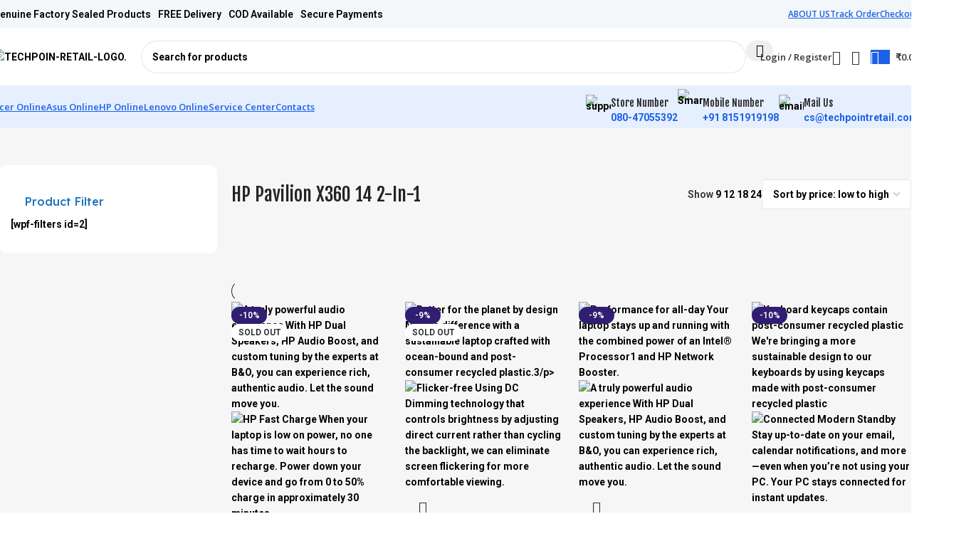

--- FILE ---
content_type: text/html; charset=UTF-8
request_url: https://techpointretail.com/product-category/hp-pavilion-x360-14-2-in-1/
body_size: 55410
content:
<!DOCTYPE html>
<html lang="en-US">
<head>
	<meta charset="UTF-8">
	<link rel="profile" href="https://gmpg.org/xfn/11">
	<link rel="pingback" href="https://techpointretail.com/xmlrpc.php">

	<meta name='robots' content='index, follow, max-image-preview:large, max-snippet:-1, max-video-preview:-1' />
	<style>img:is([sizes="auto" i], [sizes^="auto," i]) { contain-intrinsic-size: 3000px 1500px }</style>
	
	<!-- This site is optimized with the Yoast SEO Premium plugin v23.5 (Yoast SEO v24.3) - https://yoast.com/wordpress/plugins/seo/ -->
	<title>HP Pavilion x360 14 2-in-1 - Exclusive Store</title>
	<link rel="canonical" href="https://techpointretail.com/product-category/hp-pavilion-x360-14-2-in-1/" />
	<meta property="og:locale" content="en_US" />
	<meta property="og:type" content="article" />
	<meta property="og:title" content="HP Pavilion x360 14 2-in-1 A" />
	<meta property="og:url" content="https://techpointretail.com/product-category/hp-pavilion-x360-14-2-in-1/" />
	<meta property="og:site_name" content="Exclusive Store" />
	<meta name="twitter:card" content="summary_large_image" />
	<!-- / Yoast SEO Premium plugin. -->


<link rel='dns-prefetch' href='//capi-automation.s3.us-east-2.amazonaws.com' />
<link rel='dns-prefetch' href='//www.googletagmanager.com' />
<link rel='dns-prefetch' href='//fonts.googleapis.com' />
<link rel="alternate" type="application/rss+xml" title="Exclusive Store &raquo; Feed" href="https://techpointretail.com/feed/" />
<link rel="alternate" type="application/rss+xml" title="Exclusive Store &raquo; Comments Feed" href="https://techpointretail.com/comments/feed/" />
<link rel="alternate" type="application/rss+xml" title="Exclusive Store &raquo; HP Pavilion x360 14 2-in-1 Category Feed" href="https://techpointretail.com/product-category/hp-pavilion-x360-14-2-in-1/feed/" />
<link rel='stylesheet' id='wp-block-library-css' href='https://techpointretail.com/wp-includes/css/dist/block-library/style.min.css?ver=6.8.3' type='text/css' media='all' />
<style id='safe-svg-svg-icon-style-inline-css' type='text/css'>
.safe-svg-cover{text-align:center}.safe-svg-cover .safe-svg-inside{display:inline-block;max-width:100%}.safe-svg-cover svg{height:100%;max-height:100%;max-width:100%;width:100%}

</style>
<style id='global-styles-inline-css' type='text/css'>
:root{--wp--preset--aspect-ratio--square: 1;--wp--preset--aspect-ratio--4-3: 4/3;--wp--preset--aspect-ratio--3-4: 3/4;--wp--preset--aspect-ratio--3-2: 3/2;--wp--preset--aspect-ratio--2-3: 2/3;--wp--preset--aspect-ratio--16-9: 16/9;--wp--preset--aspect-ratio--9-16: 9/16;--wp--preset--color--black: #000000;--wp--preset--color--cyan-bluish-gray: #abb8c3;--wp--preset--color--white: #ffffff;--wp--preset--color--pale-pink: #f78da7;--wp--preset--color--vivid-red: #cf2e2e;--wp--preset--color--luminous-vivid-orange: #ff6900;--wp--preset--color--luminous-vivid-amber: #fcb900;--wp--preset--color--light-green-cyan: #7bdcb5;--wp--preset--color--vivid-green-cyan: #00d084;--wp--preset--color--pale-cyan-blue: #8ed1fc;--wp--preset--color--vivid-cyan-blue: #0693e3;--wp--preset--color--vivid-purple: #9b51e0;--wp--preset--gradient--vivid-cyan-blue-to-vivid-purple: linear-gradient(135deg,rgba(6,147,227,1) 0%,rgb(155,81,224) 100%);--wp--preset--gradient--light-green-cyan-to-vivid-green-cyan: linear-gradient(135deg,rgb(122,220,180) 0%,rgb(0,208,130) 100%);--wp--preset--gradient--luminous-vivid-amber-to-luminous-vivid-orange: linear-gradient(135deg,rgba(252,185,0,1) 0%,rgba(255,105,0,1) 100%);--wp--preset--gradient--luminous-vivid-orange-to-vivid-red: linear-gradient(135deg,rgba(255,105,0,1) 0%,rgb(207,46,46) 100%);--wp--preset--gradient--very-light-gray-to-cyan-bluish-gray: linear-gradient(135deg,rgb(238,238,238) 0%,rgb(169,184,195) 100%);--wp--preset--gradient--cool-to-warm-spectrum: linear-gradient(135deg,rgb(74,234,220) 0%,rgb(151,120,209) 20%,rgb(207,42,186) 40%,rgb(238,44,130) 60%,rgb(251,105,98) 80%,rgb(254,248,76) 100%);--wp--preset--gradient--blush-light-purple: linear-gradient(135deg,rgb(255,206,236) 0%,rgb(152,150,240) 100%);--wp--preset--gradient--blush-bordeaux: linear-gradient(135deg,rgb(254,205,165) 0%,rgb(254,45,45) 50%,rgb(107,0,62) 100%);--wp--preset--gradient--luminous-dusk: linear-gradient(135deg,rgb(255,203,112) 0%,rgb(199,81,192) 50%,rgb(65,88,208) 100%);--wp--preset--gradient--pale-ocean: linear-gradient(135deg,rgb(255,245,203) 0%,rgb(182,227,212) 50%,rgb(51,167,181) 100%);--wp--preset--gradient--electric-grass: linear-gradient(135deg,rgb(202,248,128) 0%,rgb(113,206,126) 100%);--wp--preset--gradient--midnight: linear-gradient(135deg,rgb(2,3,129) 0%,rgb(40,116,252) 100%);--wp--preset--font-size--small: 13px;--wp--preset--font-size--medium: 20px;--wp--preset--font-size--large: 36px;--wp--preset--font-size--x-large: 42px;--wp--preset--spacing--20: 0.44rem;--wp--preset--spacing--30: 0.67rem;--wp--preset--spacing--40: 1rem;--wp--preset--spacing--50: 1.5rem;--wp--preset--spacing--60: 2.25rem;--wp--preset--spacing--70: 3.38rem;--wp--preset--spacing--80: 5.06rem;--wp--preset--shadow--natural: 6px 6px 9px rgba(0, 0, 0, 0.2);--wp--preset--shadow--deep: 12px 12px 50px rgba(0, 0, 0, 0.4);--wp--preset--shadow--sharp: 6px 6px 0px rgba(0, 0, 0, 0.2);--wp--preset--shadow--outlined: 6px 6px 0px -3px rgba(255, 255, 255, 1), 6px 6px rgba(0, 0, 0, 1);--wp--preset--shadow--crisp: 6px 6px 0px rgba(0, 0, 0, 1);}:where(body) { margin: 0; }.wp-site-blocks > .alignleft { float: left; margin-right: 2em; }.wp-site-blocks > .alignright { float: right; margin-left: 2em; }.wp-site-blocks > .aligncenter { justify-content: center; margin-left: auto; margin-right: auto; }:where(.is-layout-flex){gap: 0.5em;}:where(.is-layout-grid){gap: 0.5em;}.is-layout-flow > .alignleft{float: left;margin-inline-start: 0;margin-inline-end: 2em;}.is-layout-flow > .alignright{float: right;margin-inline-start: 2em;margin-inline-end: 0;}.is-layout-flow > .aligncenter{margin-left: auto !important;margin-right: auto !important;}.is-layout-constrained > .alignleft{float: left;margin-inline-start: 0;margin-inline-end: 2em;}.is-layout-constrained > .alignright{float: right;margin-inline-start: 2em;margin-inline-end: 0;}.is-layout-constrained > .aligncenter{margin-left: auto !important;margin-right: auto !important;}.is-layout-constrained > :where(:not(.alignleft):not(.alignright):not(.alignfull)){margin-left: auto !important;margin-right: auto !important;}body .is-layout-flex{display: flex;}.is-layout-flex{flex-wrap: wrap;align-items: center;}.is-layout-flex > :is(*, div){margin: 0;}body .is-layout-grid{display: grid;}.is-layout-grid > :is(*, div){margin: 0;}body{padding-top: 0px;padding-right: 0px;padding-bottom: 0px;padding-left: 0px;}a:where(:not(.wp-element-button)){text-decoration: none;}:root :where(.wp-element-button, .wp-block-button__link){background-color: #32373c;border-width: 0;color: #fff;font-family: inherit;font-size: inherit;line-height: inherit;padding: calc(0.667em + 2px) calc(1.333em + 2px);text-decoration: none;}.has-black-color{color: var(--wp--preset--color--black) !important;}.has-cyan-bluish-gray-color{color: var(--wp--preset--color--cyan-bluish-gray) !important;}.has-white-color{color: var(--wp--preset--color--white) !important;}.has-pale-pink-color{color: var(--wp--preset--color--pale-pink) !important;}.has-vivid-red-color{color: var(--wp--preset--color--vivid-red) !important;}.has-luminous-vivid-orange-color{color: var(--wp--preset--color--luminous-vivid-orange) !important;}.has-luminous-vivid-amber-color{color: var(--wp--preset--color--luminous-vivid-amber) !important;}.has-light-green-cyan-color{color: var(--wp--preset--color--light-green-cyan) !important;}.has-vivid-green-cyan-color{color: var(--wp--preset--color--vivid-green-cyan) !important;}.has-pale-cyan-blue-color{color: var(--wp--preset--color--pale-cyan-blue) !important;}.has-vivid-cyan-blue-color{color: var(--wp--preset--color--vivid-cyan-blue) !important;}.has-vivid-purple-color{color: var(--wp--preset--color--vivid-purple) !important;}.has-black-background-color{background-color: var(--wp--preset--color--black) !important;}.has-cyan-bluish-gray-background-color{background-color: var(--wp--preset--color--cyan-bluish-gray) !important;}.has-white-background-color{background-color: var(--wp--preset--color--white) !important;}.has-pale-pink-background-color{background-color: var(--wp--preset--color--pale-pink) !important;}.has-vivid-red-background-color{background-color: var(--wp--preset--color--vivid-red) !important;}.has-luminous-vivid-orange-background-color{background-color: var(--wp--preset--color--luminous-vivid-orange) !important;}.has-luminous-vivid-amber-background-color{background-color: var(--wp--preset--color--luminous-vivid-amber) !important;}.has-light-green-cyan-background-color{background-color: var(--wp--preset--color--light-green-cyan) !important;}.has-vivid-green-cyan-background-color{background-color: var(--wp--preset--color--vivid-green-cyan) !important;}.has-pale-cyan-blue-background-color{background-color: var(--wp--preset--color--pale-cyan-blue) !important;}.has-vivid-cyan-blue-background-color{background-color: var(--wp--preset--color--vivid-cyan-blue) !important;}.has-vivid-purple-background-color{background-color: var(--wp--preset--color--vivid-purple) !important;}.has-black-border-color{border-color: var(--wp--preset--color--black) !important;}.has-cyan-bluish-gray-border-color{border-color: var(--wp--preset--color--cyan-bluish-gray) !important;}.has-white-border-color{border-color: var(--wp--preset--color--white) !important;}.has-pale-pink-border-color{border-color: var(--wp--preset--color--pale-pink) !important;}.has-vivid-red-border-color{border-color: var(--wp--preset--color--vivid-red) !important;}.has-luminous-vivid-orange-border-color{border-color: var(--wp--preset--color--luminous-vivid-orange) !important;}.has-luminous-vivid-amber-border-color{border-color: var(--wp--preset--color--luminous-vivid-amber) !important;}.has-light-green-cyan-border-color{border-color: var(--wp--preset--color--light-green-cyan) !important;}.has-vivid-green-cyan-border-color{border-color: var(--wp--preset--color--vivid-green-cyan) !important;}.has-pale-cyan-blue-border-color{border-color: var(--wp--preset--color--pale-cyan-blue) !important;}.has-vivid-cyan-blue-border-color{border-color: var(--wp--preset--color--vivid-cyan-blue) !important;}.has-vivid-purple-border-color{border-color: var(--wp--preset--color--vivid-purple) !important;}.has-vivid-cyan-blue-to-vivid-purple-gradient-background{background: var(--wp--preset--gradient--vivid-cyan-blue-to-vivid-purple) !important;}.has-light-green-cyan-to-vivid-green-cyan-gradient-background{background: var(--wp--preset--gradient--light-green-cyan-to-vivid-green-cyan) !important;}.has-luminous-vivid-amber-to-luminous-vivid-orange-gradient-background{background: var(--wp--preset--gradient--luminous-vivid-amber-to-luminous-vivid-orange) !important;}.has-luminous-vivid-orange-to-vivid-red-gradient-background{background: var(--wp--preset--gradient--luminous-vivid-orange-to-vivid-red) !important;}.has-very-light-gray-to-cyan-bluish-gray-gradient-background{background: var(--wp--preset--gradient--very-light-gray-to-cyan-bluish-gray) !important;}.has-cool-to-warm-spectrum-gradient-background{background: var(--wp--preset--gradient--cool-to-warm-spectrum) !important;}.has-blush-light-purple-gradient-background{background: var(--wp--preset--gradient--blush-light-purple) !important;}.has-blush-bordeaux-gradient-background{background: var(--wp--preset--gradient--blush-bordeaux) !important;}.has-luminous-dusk-gradient-background{background: var(--wp--preset--gradient--luminous-dusk) !important;}.has-pale-ocean-gradient-background{background: var(--wp--preset--gradient--pale-ocean) !important;}.has-electric-grass-gradient-background{background: var(--wp--preset--gradient--electric-grass) !important;}.has-midnight-gradient-background{background: var(--wp--preset--gradient--midnight) !important;}.has-small-font-size{font-size: var(--wp--preset--font-size--small) !important;}.has-medium-font-size{font-size: var(--wp--preset--font-size--medium) !important;}.has-large-font-size{font-size: var(--wp--preset--font-size--large) !important;}.has-x-large-font-size{font-size: var(--wp--preset--font-size--x-large) !important;}
:where(.wp-block-post-template.is-layout-flex){gap: 1.25em;}:where(.wp-block-post-template.is-layout-grid){gap: 1.25em;}
:where(.wp-block-columns.is-layout-flex){gap: 2em;}:where(.wp-block-columns.is-layout-grid){gap: 2em;}
:root :where(.wp-block-pullquote){font-size: 1.5em;line-height: 1.6;}
</style>
<style id='woocommerce-inline-inline-css' type='text/css'>
.woocommerce form .form-row .required { visibility: visible; }
</style>
<link rel='stylesheet' id='woocommerce-pre-orders-main-css-css' href='https://techpointretail.com/wp-content/plugins/pre-orders-for-woocommerce/media/css/main.css?ver=2.0.2' type='text/css' media='all' />
<link rel='stylesheet' id='wcpa-frontend-css' href='https://techpointretail.com/wp-content/plugins/woo-custom-product-addons/assets/css/style_1.css?ver=3.0.13' type='text/css' media='all' />
<link rel='stylesheet' id='qlwapp-css' href='https://techpointretail.com/wp-content/plugins/wp-whatsapp-chat/build/frontend/css/style.css?ver=7.5.1' type='text/css' media='all' />
<link rel='stylesheet' id='wd-widget-price-filter-css' href='https://techpointretail.com/wp-content/themes/woodmart/css/parts/woo-widget-price-filter.min.css?ver=8.2.7' type='text/css' media='all' />
<link rel='stylesheet' id='cwginstock_frontend_css-css' href='https://techpointretail.com/wp-content/plugins/back-in-stock-notifier-for-woocommerce/assets/css/frontend.min.css?ver=5.7.8' type='text/css' media='' />
<link rel='stylesheet' id='cwginstock_bootstrap-css' href='https://techpointretail.com/wp-content/plugins/back-in-stock-notifier-for-woocommerce/assets/css/bootstrap.min.css?ver=5.7.8' type='text/css' media='' />
<link rel='stylesheet' id='js_composer_front-css' href='https://techpointretail.com/wp-content/plugins/js_composer/assets/css/js_composer.min.css?ver=7.9' type='text/css' media='all' />
<link rel='stylesheet' id='wd-style-base-css' href='https://techpointretail.com/wp-content/themes/woodmart/css/parts/base.min.css?ver=8.2.7' type='text/css' media='all' />
<link rel='stylesheet' id='wd-helpers-wpb-elem-css' href='https://techpointretail.com/wp-content/themes/woodmart/css/parts/helpers-wpb-elem.min.css?ver=8.2.7' type='text/css' media='all' />
<link rel='stylesheet' id='wd-wpbakery-base-css' href='https://techpointretail.com/wp-content/themes/woodmart/css/parts/int-wpb-base.min.css?ver=8.2.7' type='text/css' media='all' />
<link rel='stylesheet' id='wd-wpbakery-base-deprecated-css' href='https://techpointretail.com/wp-content/themes/woodmart/css/parts/int-wpb-base-deprecated.min.css?ver=8.2.7' type='text/css' media='all' />
<link rel='stylesheet' id='wd-woocommerce-base-css' href='https://techpointretail.com/wp-content/themes/woodmart/css/parts/woocommerce-base.min.css?ver=8.2.7' type='text/css' media='all' />
<link rel='stylesheet' id='wd-mod-star-rating-css' href='https://techpointretail.com/wp-content/themes/woodmart/css/parts/mod-star-rating.min.css?ver=8.2.7' type='text/css' media='all' />
<link rel='stylesheet' id='wd-woocommerce-block-notices-css' href='https://techpointretail.com/wp-content/themes/woodmart/css/parts/woo-mod-block-notices.min.css?ver=8.2.7' type='text/css' media='all' />
<link rel='stylesheet' id='wd-woo-opt-free-progress-bar-css' href='https://techpointretail.com/wp-content/themes/woodmart/css/parts/woo-opt-free-progress-bar.min.css?ver=8.2.7' type='text/css' media='all' />
<link rel='stylesheet' id='wd-woo-mod-progress-bar-css' href='https://techpointretail.com/wp-content/themes/woodmart/css/parts/woo-mod-progress-bar.min.css?ver=8.2.7' type='text/css' media='all' />
<link rel='stylesheet' id='wd-widget-active-filters-css' href='https://techpointretail.com/wp-content/themes/woodmart/css/parts/woo-widget-active-filters.min.css?ver=8.2.7' type='text/css' media='all' />
<link rel='stylesheet' id='wd-woo-shop-builder-css' href='https://techpointretail.com/wp-content/themes/woodmart/css/parts/woo-shop-builder.min.css?ver=8.2.7' type='text/css' media='all' />
<link rel='stylesheet' id='wd-woo-opt-hide-larger-price-css' href='https://techpointretail.com/wp-content/themes/woodmart/css/parts/woo-opt-hide-larger-price.min.css?ver=8.2.7' type='text/css' media='all' />
<link rel='stylesheet' id='wd-wp-blocks-css' href='https://techpointretail.com/wp-content/themes/woodmart/css/parts/wp-blocks.min.css?ver=8.2.7' type='text/css' media='all' />
<link rel='stylesheet' id='wd-header-base-css' href='https://techpointretail.com/wp-content/themes/woodmart/css/parts/header-base.min.css?ver=8.2.7' type='text/css' media='all' />
<link rel='stylesheet' id='wd-mod-tools-css' href='https://techpointretail.com/wp-content/themes/woodmart/css/parts/mod-tools.min.css?ver=8.2.7' type='text/css' media='all' />
<link rel='stylesheet' id='wd-header-elements-base-css' href='https://techpointretail.com/wp-content/themes/woodmart/css/parts/header-el-base.min.css?ver=8.2.7' type='text/css' media='all' />
<link rel='stylesheet' id='wd-header-search-css' href='https://techpointretail.com/wp-content/themes/woodmart/css/parts/header-el-search.min.css?ver=8.2.7' type='text/css' media='all' />
<link rel='stylesheet' id='wd-header-search-form-css' href='https://techpointretail.com/wp-content/themes/woodmart/css/parts/header-el-search-form.min.css?ver=8.2.7' type='text/css' media='all' />
<link rel='stylesheet' id='wd-wd-search-form-css' href='https://techpointretail.com/wp-content/themes/woodmart/css/parts/wd-search-form.min.css?ver=8.2.7' type='text/css' media='all' />
<link rel='stylesheet' id='wd-wd-search-results-css' href='https://techpointretail.com/wp-content/themes/woodmart/css/parts/wd-search-results.min.css?ver=8.2.7' type='text/css' media='all' />
<link rel='stylesheet' id='wd-wd-search-dropdown-css' href='https://techpointretail.com/wp-content/themes/woodmart/css/parts/wd-search-dropdown.min.css?ver=8.2.7' type='text/css' media='all' />
<link rel='stylesheet' id='wd-woo-mod-login-form-css' href='https://techpointretail.com/wp-content/themes/woodmart/css/parts/woo-mod-login-form.min.css?ver=8.2.7' type='text/css' media='all' />
<link rel='stylesheet' id='wd-header-my-account-css' href='https://techpointretail.com/wp-content/themes/woodmart/css/parts/header-el-my-account.min.css?ver=8.2.7' type='text/css' media='all' />
<link rel='stylesheet' id='wd-header-cart-side-css' href='https://techpointretail.com/wp-content/themes/woodmart/css/parts/header-el-cart-side.min.css?ver=8.2.7' type='text/css' media='all' />
<link rel='stylesheet' id='wd-woo-mod-quantity-css' href='https://techpointretail.com/wp-content/themes/woodmart/css/parts/woo-mod-quantity.min.css?ver=8.2.7' type='text/css' media='all' />
<link rel='stylesheet' id='wd-header-cart-css' href='https://techpointretail.com/wp-content/themes/woodmart/css/parts/header-el-cart.min.css?ver=8.2.7' type='text/css' media='all' />
<link rel='stylesheet' id='wd-widget-shopping-cart-css' href='https://techpointretail.com/wp-content/themes/woodmart/css/parts/woo-widget-shopping-cart.min.css?ver=8.2.7' type='text/css' media='all' />
<link rel='stylesheet' id='wd-widget-product-list-css' href='https://techpointretail.com/wp-content/themes/woodmart/css/parts/woo-widget-product-list.min.css?ver=8.2.7' type='text/css' media='all' />
<link rel='stylesheet' id='wd-header-mobile-nav-dropdown-css' href='https://techpointretail.com/wp-content/themes/woodmart/css/parts/header-el-mobile-nav-dropdown.min.css?ver=8.2.7' type='text/css' media='all' />
<link rel='stylesheet' id='wd-mod-nav-menu-label-css' href='https://techpointretail.com/wp-content/themes/woodmart/css/parts/mod-nav-menu-label.min.css?ver=8.2.7' type='text/css' media='all' />
<link rel='stylesheet' id='wd-info-box-css' href='https://techpointretail.com/wp-content/themes/woodmart/css/parts/el-info-box.min.css?ver=8.2.7' type='text/css' media='all' />
<link rel='stylesheet' id='wd-woo-categories-loop-css' href='https://techpointretail.com/wp-content/themes/woodmart/css/parts/woo-categories-loop.min.css?ver=8.2.7' type='text/css' media='all' />
<link rel='stylesheet' id='wd-categories-loop-css' href='https://techpointretail.com/wp-content/themes/woodmart/css/parts/woo-categories-loop-old.min.css?ver=8.2.7' type='text/css' media='all' />
<link rel='stylesheet' id='wd-int-wpb-opt-off-canvas-column-css' href='https://techpointretail.com/wp-content/themes/woodmart/css/parts/int-wpb-opt-off-canvas-column.min.css?ver=8.2.7' type='text/css' media='all' />
<link rel='stylesheet' id='wd-widget-wd-layered-nav-css' href='https://techpointretail.com/wp-content/themes/woodmart/css/parts/woo-widget-wd-layered-nav.min.css?ver=8.2.7' type='text/css' media='all' />
<link rel='stylesheet' id='wd-woo-mod-swatches-base-css' href='https://techpointretail.com/wp-content/themes/woodmart/css/parts/woo-mod-swatches-base.min.css?ver=8.2.7' type='text/css' media='all' />
<link rel='stylesheet' id='wd-woo-mod-swatches-filter-css' href='https://techpointretail.com/wp-content/themes/woodmart/css/parts/woo-mod-swatches-filter.min.css?ver=8.2.7' type='text/css' media='all' />
<link rel='stylesheet' id='wd-off-canvas-sidebar-css' href='https://techpointretail.com/wp-content/themes/woodmart/css/parts/opt-off-canvas-sidebar.min.css?ver=8.2.7' type='text/css' media='all' />
<link rel='stylesheet' id='wd-el-off-canvas-column-btn-css' href='https://techpointretail.com/wp-content/themes/woodmart/css/parts/el-off-canvas-column-btn.min.css?ver=8.2.7' type='text/css' media='all' />
<link rel='stylesheet' id='wd-woo-shop-el-products-per-page-css' href='https://techpointretail.com/wp-content/themes/woodmart/css/parts/woo-shop-el-products-per-page.min.css?ver=8.2.7' type='text/css' media='all' />
<link rel='stylesheet' id='wd-woo-shop-el-products-view-css' href='https://techpointretail.com/wp-content/themes/woodmart/css/parts/woo-shop-el-products-view.min.css?ver=8.2.7' type='text/css' media='all' />
<link rel='stylesheet' id='wd-woo-shop-el-order-by-css' href='https://techpointretail.com/wp-content/themes/woodmart/css/parts/woo-shop-el-order-by.min.css?ver=8.2.7' type='text/css' media='all' />
<link rel='stylesheet' id='wd-sticky-loader-css' href='https://techpointretail.com/wp-content/themes/woodmart/css/parts/mod-sticky-loader.min.css?ver=8.2.7' type='text/css' media='all' />
<link rel='stylesheet' id='wd-product-loop-css' href='https://techpointretail.com/wp-content/themes/woodmart/css/parts/woo-product-loop.min.css?ver=8.2.7' type='text/css' media='all' />
<link rel='stylesheet' id='wd-product-loop-base-css' href='https://techpointretail.com/wp-content/themes/woodmart/css/parts/woo-product-loop-base.min.css?ver=8.2.7' type='text/css' media='all' />
<link rel='stylesheet' id='wd-woo-mod-add-btn-replace-css' href='https://techpointretail.com/wp-content/themes/woodmart/css/parts/woo-mod-add-btn-replace.min.css?ver=8.2.7' type='text/css' media='all' />
<link rel='stylesheet' id='wd-mod-more-description-css' href='https://techpointretail.com/wp-content/themes/woodmart/css/parts/mod-more-description.min.css?ver=8.2.7' type='text/css' media='all' />
<link rel='stylesheet' id='wd-categories-loop-default-css' href='https://techpointretail.com/wp-content/themes/woodmart/css/parts/woo-categories-loop-default-old.min.css?ver=8.2.7' type='text/css' media='all' />
<link rel='stylesheet' id='wd-woo-mod-product-labels-css' href='https://techpointretail.com/wp-content/themes/woodmart/css/parts/woo-mod-product-labels.min.css?ver=8.2.7' type='text/css' media='all' />
<link rel='stylesheet' id='wd-mfp-popup-css' href='https://techpointretail.com/wp-content/themes/woodmart/css/parts/lib-magnific-popup.min.css?ver=8.2.7' type='text/css' media='all' />
<link rel='stylesheet' id='wd-widget-collapse-css' href='https://techpointretail.com/wp-content/themes/woodmart/css/parts/opt-widget-collapse.min.css?ver=8.2.7' type='text/css' media='all' />
<link rel='stylesheet' id='wd-footer-base-css' href='https://techpointretail.com/wp-content/themes/woodmart/css/parts/footer-base.min.css?ver=8.2.7' type='text/css' media='all' />
<link rel='stylesheet' id='wd-swiper-css' href='https://techpointretail.com/wp-content/themes/woodmart/css/parts/lib-swiper.min.css?ver=8.2.7' type='text/css' media='all' />
<link rel='stylesheet' id='wd-brands-css' href='https://techpointretail.com/wp-content/themes/woodmart/css/parts/el-brand.min.css?ver=8.2.7' type='text/css' media='all' />
<link rel='stylesheet' id='wd-brands-style-bordered-css' href='https://techpointretail.com/wp-content/themes/woodmart/css/parts/el-brand-style-bordered.min.css?ver=8.2.7' type='text/css' media='all' />
<link rel='stylesheet' id='wd-swiper-arrows-css' href='https://techpointretail.com/wp-content/themes/woodmart/css/parts/lib-swiper-arrows.min.css?ver=8.2.7' type='text/css' media='all' />
<link rel='stylesheet' id='wd-swiper-pagin-css' href='https://techpointretail.com/wp-content/themes/woodmart/css/parts/lib-swiper-pagin.min.css?ver=8.2.7' type='text/css' media='all' />
<link rel='stylesheet' id='wd-text-block-css' href='https://techpointretail.com/wp-content/themes/woodmart/css/parts/el-text-block.min.css?ver=8.2.7' type='text/css' media='all' />
<link rel='stylesheet' id='wd-el-menu-css' href='https://techpointretail.com/wp-content/themes/woodmart/css/parts/el-menu.min.css?ver=8.2.7' type='text/css' media='all' />
<link rel='stylesheet' id='wd-el-menu-wpb-elem-css' href='https://techpointretail.com/wp-content/themes/woodmart/css/parts/el-menu-wpb-elem.min.css?ver=8.2.7' type='text/css' media='all' />
<link rel='stylesheet' id='wd-mod-nav-vertical-css' href='https://techpointretail.com/wp-content/themes/woodmart/css/parts/mod-nav-vertical.min.css?ver=8.2.7' type='text/css' media='all' />
<link rel='stylesheet' id='wd-mod-nav-vertical-design-default-css' href='https://techpointretail.com/wp-content/themes/woodmart/css/parts/mod-nav-vertical-design-default.min.css?ver=8.2.7' type='text/css' media='all' />
<link rel='stylesheet' id='wd-social-icons-css' href='https://techpointretail.com/wp-content/themes/woodmart/css/parts/el-social-icons.min.css?ver=8.2.7' type='text/css' media='all' />
<link rel='stylesheet' id='wd-social-icons-styles-css' href='https://techpointretail.com/wp-content/themes/woodmart/css/parts/el-social-styles.min.css?ver=8.2.7' type='text/css' media='all' />
<link rel='stylesheet' id='wd-scroll-top-css' href='https://techpointretail.com/wp-content/themes/woodmart/css/parts/opt-scrolltotop.min.css?ver=8.2.7' type='text/css' media='all' />
<link rel='stylesheet' id='wd-header-my-account-sidebar-css' href='https://techpointretail.com/wp-content/themes/woodmart/css/parts/header-el-my-account-sidebar.min.css?ver=8.2.7' type='text/css' media='all' />
<link rel='stylesheet' id='wd-bottom-toolbar-css' href='https://techpointretail.com/wp-content/themes/woodmart/css/parts/opt-bottom-toolbar.min.css?ver=8.2.7' type='text/css' media='all' />
<link rel='stylesheet' id='wd-mod-sticky-sidebar-opener-css' href='https://techpointretail.com/wp-content/themes/woodmart/css/parts/mod-sticky-sidebar-opener.min.css?ver=8.2.7' type='text/css' media='all' />
<link rel='stylesheet' id='xts-google-fonts-css' href='https://fonts.googleapis.com/css?family=Roboto%3A400%2C600%2C700%7CFjalla+One%3A400%7CLexend+Deca%3A400%2C600%2C700%2C500%7COpen+Sans%3A400%2C600&#038;ver=8.2.7' type='text/css' media='all' />
<script type="text/javascript" src="https://techpointretail.com/wp-includes/js/jquery/jquery.min.js?ver=3.7.1" id="jquery-core-js"></script>
<script type="text/javascript" src="https://techpointretail.com/wp-includes/js/jquery/jquery-migrate.min.js?ver=3.4.1" id="jquery-migrate-js"></script>
<script type="text/javascript" src="https://techpointretail.com/wp-content/plugins/woocommerce/assets/js/jquery-blockui/jquery.blockUI.min.js?ver=2.7.0-wc.10.4.3" id="wc-jquery-blockui-js" data-wp-strategy="defer"></script>
<script type="text/javascript" id="wc-add-to-cart-js-extra">
/* <![CDATA[ */
var wc_add_to_cart_params = {"ajax_url":"\/wp-admin\/admin-ajax.php","wc_ajax_url":"\/?wc-ajax=%%endpoint%%","i18n_view_cart":"View cart","cart_url":"https:\/\/techpointretail.com\/cart-2\/","is_cart":"","cart_redirect_after_add":"no"};
/* ]]> */
</script>
<script type="text/javascript" src="https://techpointretail.com/wp-content/plugins/woocommerce/assets/js/frontend/add-to-cart.min.js?ver=10.4.3" id="wc-add-to-cart-js" data-wp-strategy="defer"></script>
<script type="text/javascript" src="https://techpointretail.com/wp-content/plugins/woocommerce/assets/js/js-cookie/js.cookie.min.js?ver=2.1.4-wc.10.4.3" id="wc-js-cookie-js" defer="defer" data-wp-strategy="defer"></script>
<script type="text/javascript" id="woocommerce-js-extra">
/* <![CDATA[ */
var woocommerce_params = {"ajax_url":"\/wp-admin\/admin-ajax.php","wc_ajax_url":"\/?wc-ajax=%%endpoint%%","i18n_password_show":"Show password","i18n_password_hide":"Hide password"};
/* ]]> */
</script>
<script type="text/javascript" src="https://techpointretail.com/wp-content/plugins/woocommerce/assets/js/frontend/woocommerce.min.js?ver=10.4.3" id="woocommerce-js" defer="defer" data-wp-strategy="defer"></script>
<script type="text/javascript" src="https://techpointretail.com/wp-content/plugins/js_composer/assets/js/vendors/woocommerce-add-to-cart.js?ver=7.9" id="vc_woocommerce-add-to-cart-js-js"></script>

<!-- Google tag (gtag.js) snippet added by Site Kit -->
<!-- Google Analytics snippet added by Site Kit -->
<script type="text/javascript" src="https://www.googletagmanager.com/gtag/js?id=GT-T5393PV" id="google_gtagjs-js" async></script>
<script type="text/javascript" id="google_gtagjs-js-after">
/* <![CDATA[ */
window.dataLayer = window.dataLayer || [];function gtag(){dataLayer.push(arguments);}
gtag("set","linker",{"domains":["techpointretail.com"]});
gtag("js", new Date());
gtag("set", "developer_id.dZTNiMT", true);
gtag("config", "GT-T5393PV");
/* ]]> */
</script>
<script type="text/javascript" src="https://techpointretail.com/wp-content/themes/woodmart/js/libs/device.min.js?ver=8.2.7" id="wd-device-library-js"></script>
<script type="text/javascript" src="https://techpointretail.com/wp-content/themes/woodmart/js/scripts/global/scrollBar.min.js?ver=8.2.7" id="wd-scrollbar-js"></script>
<script></script><link rel="https://api.w.org/" href="https://techpointretail.com/wp-json/" /><link rel="alternate" title="JSON" type="application/json" href="https://techpointretail.com/wp-json/wp/v2/product_cat/4482" /><link rel="EditURI" type="application/rsd+xml" title="RSD" href="https://techpointretail.com/xmlrpc.php?rsd" />
<meta name="generator" content="WordPress 6.8.3" />
<meta name="generator" content="WooCommerce 10.4.3" />
<meta name="generator" content="Site Kit by Google 1.164.0" /><!-- Google site verification - Google for WooCommerce -->
<meta name="google-site-verification" content="oEomtaAFhUqMkI6uQ6B-2sUvWHJLudgooVIqXLJeqjM" />
					<meta name="viewport" content="width=device-width, initial-scale=1.0, maximum-scale=1.0, user-scalable=no">
										<noscript><style>.woocommerce-product-gallery{ opacity: 1 !important; }</style></noscript>
	<style type="text/css">.recentcomments a{display:inline !important;padding:0 !important;margin:0 !important;}</style>
<!-- Schema & Structured Data For WP v1.52 - -->
<script type="application/ld+json" class="saswp-schema-markup-output">
[{"@context":"https:\/\/schema.org\/","@type":"ItemList","@id":"https:\/\/techpointretail.com\/product-category\/hp-pavilion-x360-14-2-in-1\/#ItemList","url":"https:\/\/techpointretail.com\/product-category\/hp-pavilion-x360-14-2-in-1\/","itemListElement":[{"@type":"ListItem","position":1,"item":{"@type":"Product","url":"https:\/\/techpointretail.com\/product-category\/hp-pavilion-x360-14-2-in-1\/#product_1","name":"HP Pavilion x360 14 2-in-1 Laptop 14-ek0074TU","sku":"HP Pavilion x360 14 2-in-1 Laptop 14-ek0074TU","description":"Intel\u00ae Core\u2122 i5-1235U\r\n \tWindows 11 Home\r\n \t35.6 cm (14) diagonal, FHD touchscreen display with Intel\u00ae Iris\u00ae X\u1d49 Graphics\r\n \t16 GB DDR4-3200 RAM\r\n \t512 GB SSD Hard drive\r\n \tBacklit keyboard, Fingerprint reader, True Vision 5MP camera, B&amp;O Speakers\r\n \t1 Year Warranty","offers":{"@type":"Offer","availability":"https:\/\/schema.org\/OutOfStock","price":"77499","priceCurrency":"INR","url":"https:\/\/techpointretail.com\/product\/hp-pavilion-x360-14-2-in-1-laptop-14-ek0074tu\/","priceValidUntil":"2024-12-18T08:26:07+00:00"},"mpn":"43205","brand":{"@type":"Brand","name":"Exclusive Store"},"image":[{"@type":"ImageObject","@id":"https:\/\/techpointretail.com\/product\/hp-pavilion-x360-14-2-in-1-laptop-14-ek0074tu\/#primaryimage","url":"https:\/\/techpointretail.com\/wp-content\/uploads\/2023\/12\/c08255756_2.avif","width":"1597","height":"1200","caption":"A truly powerful audio experience With HP Dual Speakers, HP Audio Boost, and custom tuning by the experts at B&O, you can experience rich, authentic audio. Let the sound move you."}]}},{"@type":"ListItem","position":2,"item":{"@type":"Product","url":"https:\/\/techpointretail.com\/product-category\/hp-pavilion-x360-14-2-in-1\/#product_2","name":"HP Pavilion x360 14 2-in-1 Laptop 14-ek1010TU","sku":"HP Pavilion x360 14 2-in-1 Laptop 14-ek1010TU","description":"","offers":{"@type":"Offer","availability":"https:\/\/schema.org\/InStock","price":"83999","priceCurrency":"INR","url":"https:\/\/techpointretail.com\/product\/hp-pavilion-x360-14-2-in-1-laptop-14-ek1010tu\/","priceValidUntil":"2024-12-19T11:54:14+00:00"},"mpn":"43203","brand":{"@type":"Brand","name":"Exclusive Store"},"image":[{"@type":"ImageObject","@id":"https:\/\/techpointretail.com\/product\/hp-pavilion-x360-14-2-in-1-laptop-14-ek1010tu\/#primaryimage","url":"https:\/\/techpointretail.com\/wp-content\/uploads\/2023\/12\/c08252838_4.avif","width":"1597","height":"1200","caption":"Performance for all-day Your laptop stays up and running with the combined power of an Intel\u00ae Processor1 and HP Network Booster."}]}},{"@type":"ListItem","position":3,"item":{"@type":"Product","url":"https:\/\/techpointretail.com\/product-category\/hp-pavilion-x360-14-2-in-1\/#product_3","name":"HP Pavilion x360 14 2-in-1 Laptop 14-ek1009TU","sku":"HP Pavilion x360 14 2-in-1 Laptop 14-ek1009TU","description":"Intel\u00ae Core\u2122 i5-1335U\r\n \tWindows 11 Home\r\n \t35.6 cm (14) diagonal FHD IPS touchscreen display with Intel Iris Xe Graphics\r\n \t16 GB DDR4-3200 RAM\r\n \t1 TB SSD Hard drive\r\n \tBacklit keyboard, Fingerprint reader, True Vision 5MP camera, B&amp;O Speakers, Privacy Camera\r\n \t1 Year Warranty","offers":{"@type":"Offer","availability":"https:\/\/schema.org\/OutOfStock","price":"83999","priceCurrency":"INR","url":"https:\/\/techpointretail.com\/product\/hp-pavilion-x360-14-2-in-1-laptop-14-ek1009tu\/","priceValidUntil":"2024-12-19T06:15:53+00:00"},"mpn":"43202","brand":{"@type":"Brand","name":"Exclusive Store"},"image":[{"@type":"ImageObject","@id":"https:\/\/techpointretail.com\/product\/hp-pavilion-x360-14-2-in-1-laptop-14-ek1009tu\/#primaryimage","url":"https:\/\/techpointretail.com\/wp-content\/uploads\/2023\/12\/c08249122_2.png","width":"1597","height":"1200","caption":"Better for the planet by design Make a difference with a sustainable laptop crafted with ocean-bound and post-consumer recycled plastic.3\/p>"},{"@type":"ImageObject","url":"https:\/\/techpointretail.com\/wp-content\/uploads\/2023\/12\/c08249122_2-1200x900.png","width":"1200","height":"900","caption":"Better for the planet by design Make a difference with a sustainable laptop crafted with ocean-bound and post-consumer recycled plastic.3\/p>"},{"@type":"ImageObject","url":"https:\/\/techpointretail.com\/wp-content\/uploads\/2023\/12\/c08249122_2-1200x675.png","width":"1200","height":"675","caption":"Better for the planet by design Make a difference with a sustainable laptop crafted with ocean-bound and post-consumer recycled plastic.3\/p>"},{"@type":"ImageObject","url":"https:\/\/techpointretail.com\/wp-content\/uploads\/2023\/12\/c08249122_2-1200x1200.png","width":"1200","height":"1200","caption":"Better for the planet by design Make a difference with a sustainable laptop crafted with ocean-bound and post-consumer recycled plastic.3\/p>"}]}},{"@type":"ListItem","position":4,"item":{"@type":"Product","url":"https:\/\/techpointretail.com\/product-category\/hp-pavilion-x360-14-2-in-1\/#product_4","name":"HP Pavilion x360 14 2-in-1 Laptop 14-ek1021TU","sku":"HP Pavilion x360 14 2-in-1 Laptop 14-ek1021TU","description":"Intel\u00ae Core\u2122 i7-1355U\r\n \tWindows 11 Home\r\n \t35.6 cm (14) diagonal, FHD IPS touchscreen display with Intel\u00ae Iris\u00ae X\u1d49 Graphics\r\n \t16 GB DDR4-3200 RAM\r\n \t512 GB SSD Hard drive\r\n \tBacklit keyboard, Fingerprint Reader, True Vision 5MP camera, B&amp;O Speakers, Privacy Camera\r\n \tMicrosoft Office home and Student 2021\r\n \t1 Year Warranty","offers":{"@type":"Offer","availability":"https:\/\/schema.org\/OutOfStock","price":"93999","priceCurrency":"INR","url":"https:\/\/techpointretail.com\/product\/hp-pavilion-x360-14-2-in-1-laptop-14-ek1021tu\/","priceValidUntil":"2024-12-19T06:19:38+00:00"},"mpn":"43201","brand":{"@type":"Brand","name":"Exclusive Store"},"image":[{"@type":"ImageObject","@id":"https:\/\/techpointretail.com\/product\/hp-pavilion-x360-14-2-in-1-laptop-14-ek1021tu\/#primaryimage","url":"https:\/\/techpointretail.com\/wp-content\/uploads\/2023\/12\/c08255725_1_1.avif","width":"1597","height":"1200","caption":"Keyboard keycaps contain post-consumer recycled plastic We're bringing a more sustainable design to our keyboards by using keycaps made with post-consumer recycled plastic."}]}},{"@type":"ListItem","position":5,"item":{"@type":"Product","url":"https:\/\/techpointretail.com\/product-category\/hp-pavilion-x360-14-2-in-1\/#product_5","name":"HP Pavilion x360 14 2-in-1 Laptop 14-ek1020TU","sku":"HP Pavilion x360 14 2-in-1 Laptop 14-ek1020TU","description":"Feel the power and 13th Generation Intel\u00ae Core\u2122 i7 processor of HP Pavilion x360 14 2-in-1 laptop 14-ek1020TU. Buy now! \ud83d\udd25","offers":{"@type":"Offer","availability":"https:\/\/schema.org\/InStock","price":"93999","priceCurrency":"INR","url":"https:\/\/techpointretail.com\/product\/hp-pavilion-x360-14-2-in-1-laptop-14-ek1020tu\/","priceValidUntil":"2024-12-19T11:53:26+00:00"},"mpn":"43200","brand":{"@type":"Brand","name":"Exclusive Store"},"image":[{"@type":"ImageObject","@id":"https:\/\/techpointretail.com\/product\/hp-pavilion-x360-14-2-in-1-laptop-14-ek1020tu\/#primaryimage","url":"https:\/\/techpointretail.com\/wp-content\/uploads\/2023\/12\/c08249321_2.png","width":"1597","height":"1200","caption":"Keyboard keycaps contain post-consumer recycled plastic We're bringing a more sustainable design to our keyboards by using keycaps made with post-consumer recycled plastic"},{"@type":"ImageObject","url":"https:\/\/techpointretail.com\/wp-content\/uploads\/2023\/12\/c08249321_2-1200x900.png","width":"1200","height":"900","caption":"Keyboard keycaps contain post-consumer recycled plastic We're bringing a more sustainable design to our keyboards by using keycaps made with post-consumer recycled plastic"},{"@type":"ImageObject","url":"https:\/\/techpointretail.com\/wp-content\/uploads\/2023\/12\/c08249321_2-1200x675.png","width":"1200","height":"675","caption":"Keyboard keycaps contain post-consumer recycled plastic We're bringing a more sustainable design to our keyboards by using keycaps made with post-consumer recycled plastic"},{"@type":"ImageObject","url":"https:\/\/techpointretail.com\/wp-content\/uploads\/2023\/12\/c08249321_2-1200x1200.png","width":"1200","height":"1200","caption":"Keyboard keycaps contain post-consumer recycled plastic We're bringing a more sustainable design to our keyboards by using keycaps made with post-consumer recycled plastic"}]}}]}]
</script>

			<script  type="text/javascript">
				!function(f,b,e,v,n,t,s){if(f.fbq)return;n=f.fbq=function(){n.callMethod?
					n.callMethod.apply(n,arguments):n.queue.push(arguments)};if(!f._fbq)f._fbq=n;
					n.push=n;n.loaded=!0;n.version='2.0';n.queue=[];t=b.createElement(e);t.async=!0;
					t.src=v;s=b.getElementsByTagName(e)[0];s.parentNode.insertBefore(t,s)}(window,
					document,'script','https://connect.facebook.net/en_US/fbevents.js');
			</script>
			<!-- WooCommerce Facebook Integration Begin -->
			<script  type="text/javascript">

				fbq('init', '6417282945017248', {}, {
    "agent": "woocommerce_1-10.4.3-3.5.12"
});

				document.addEventListener( 'DOMContentLoaded', function() {
					// Insert placeholder for events injected when a product is added to the cart through AJAX.
					document.body.insertAdjacentHTML( 'beforeend', '<div class=\"wc-facebook-pixel-event-placeholder\"></div>' );
				}, false );

			</script>
			<!-- WooCommerce Facebook Integration End -->
			<meta name="generator" content="Powered by WPBakery Page Builder - drag and drop page builder for WordPress."/>

<!-- Google Tag Manager snippet added by Site Kit -->
<script type="text/javascript">
/* <![CDATA[ */

			( function( w, d, s, l, i ) {
				w[l] = w[l] || [];
				w[l].push( {'gtm.start': new Date().getTime(), event: 'gtm.js'} );
				var f = d.getElementsByTagName( s )[0],
					j = d.createElement( s ), dl = l != 'dataLayer' ? '&l=' + l : '';
				j.async = true;
				j.src = 'https://www.googletagmanager.com/gtm.js?id=' + i + dl;
				f.parentNode.insertBefore( j, f );
			} )( window, document, 'script', 'dataLayer', 'GTM-W2GQQ92' );
			
/* ]]> */
</script>

<!-- End Google Tag Manager snippet added by Site Kit -->
<style>:root{  --wcpaSectionTitleSize:14px;   --wcpaLabelSize:14px;   --wcpaDescSize:13px;   --wcpaErrorSize:13px;   --wcpaLabelWeight:normal;   --wcpaDescWeight:normal;   --wcpaBorderWidth:1px;   --wcpaBorderRadius:6px;   --wcpaInputHeight:45px;   --wcpaCheckLabelSize:14px;   --wcpaCheckBorderWidth:1px;   --wcpaCheckWidth:20px;   --wcpaCheckHeight:20px;   --wcpaCheckBorderRadius:4px;   --wcpaCheckButtonRadius:5px;   --wcpaCheckButtonBorder:2px; }:root{  --wcpaButtonColor:#3340d3;   --wcpaLabelColor:#424242;   --wcpaDescColor:#797979;   --wcpaBorderColor:#c6d0e9;   --wcpaBorderColorFocus:#3561f3;   --wcpaInputBgColor:#FFFFFF;   --wcpaInputColor:#5d5d5d;   --wcpaCheckLabelColor:#4a4a4a;   --wcpaCheckBgColor:#3340d3;   --wcpaCheckBorderColor:#B9CBE3;   --wcpaCheckTickColor:#ffffff;   --wcpaRadioBgColor:#3340d3;   --wcpaRadioBorderColor:#B9CBE3;   --wcpaRadioTickColor:#ffffff;   --wcpaButtonTextColor:#ffffff;   --wcpaErrorColor:#F55050; }:root{}</style><link rel="icon" href="https://techpointretail.com/wp-content/uploads/2023/04/cropped-TECH-RETAIL-LOGO-32x32.png" sizes="32x32" />
<link rel="icon" href="https://techpointretail.com/wp-content/uploads/2023/04/cropped-TECH-RETAIL-LOGO-192x192.png" sizes="192x192" />
<link rel="apple-touch-icon" href="https://techpointretail.com/wp-content/uploads/2023/04/cropped-TECH-RETAIL-LOGO-180x180.png" />
<meta name="msapplication-TileImage" content="https://techpointretail.com/wp-content/uploads/2023/04/cropped-TECH-RETAIL-LOGO-270x270.png" />
		<style type="text/css" id="wp-custom-css">
			.wd-nav-img {
    display: inline-block;
    margin-right: 7px;
    max-height: 50px;
    width: 50px;
}
.wpfFilterWrapper .wpfFilterTaxNameWrapper {
    font-size: 12px;
}
.wpfFilterWrapper .wfpTitle {
    color: #1e73be;
    font-size: 12px;
}
.whb-top-bar .wd-nav-secondary>li>a {
    font-weight: 400;
    font-size: 12px;
    color: black !important;
}
[class*="color-scheme-light"] .wd-sub-menu {
    --sub-menu-color: #000000;
    --sub-menu-color-hover: #fff;
}
wd-sub-menu li>a {
    color: black;
 }
.wd-sub-menu {
    --sub-menu-color: black;
  }
.product-grid-item .fade-in-block,
.product-grid-item .fade-in-block{
    visibility: visible !important;
    opacity: 1 !important;
    transition: opacity .3s ease, visibility .0s ease;
    position: relative !important;
}

.product-grid-item.wd-hover-with-fade.hover-ready .content-product-imagin,
.product-grid-item.wd-hover-with-fade.hover-ready:hover .content-product-imagin{
    display: none !important;
}


.product-grid-item .product-rating-price{
    padding-bottom: 10px;
    border-bottom: solid 1px #34b5c5;
    margin-bottom: 10px;
}

.product-grid-item .wd-entities-title{
    border-top: solid 1px #34b5c5;
    padding-top: 10px;
}

.product-grid-item.wd-hover-with-fade.hover-ready .wd-more-desc .wd-more-desc-btn span:after{
    content: 'Show More';
    font-family: "Roboto" , Arial , Helvetica , sans-serif;
    font-weight: 600;
    font-size: 1em;
    color: var(--wd-primary-color);
    margin: 5px 0;
    position: relative;
    background: rgba(255,255,255,0.85);
    display: block;
    padding: 2px 0;
}

.product-grid-item .wd-more-desc {
    max-height: calc(var(--wd-text-line-height) * 10em) !important;
}

.product-grid-item .wd-more-desc .wd-more-desc-inner {
    text-align: left;
}
.product-grid-item .wd-more-desc .wd-more-desc-inner ul{
   line-height: 1;
}
.acer-attr-group {
    margin: 0;
    border-top: none;
}

.acer-attr-group:before {
    content: '.';
    display: inline-block;
    width: 100%;
    line-height: 32px;
    color: transparent
}

.acer-attr-group-label {
    font-size: 1.5rem;
    font-style: oblique;
    color: #0a0a0a;
    width: 100%;
    border-right: 0;
    font-weight: 400;
    line-height: 1
}

.acer-attr-group .label {
    font-size: 1.0rem;
    color: gray;
    width: 25%;
    font-weight: 400;
    border-right: 1px solid #dcddde;
    border-top: none;
    line-height: 1
}

.acer-attr-group .data {
    font-size: 1.0 rem;
    width: 65%;
    padding: 0 24px 24px;
    border-left: 1px solid #eee;
    border-top: none;
    color: #0e0d0c;
    line-height: 1
}
.details .product-spec-swapper:nth-child(odd)
 {
    background: rgba(230,230,230,.5);
}

.details .product-spec-swapper {
    padding: 28px 16% 30px;
}

.details .product-spec-swapper .product-spec-group {
    width: 100%;
    font-weight: 400;
    font-size: 18px;
    line-height: 22px;
    color: #000;
    text-transform: capitalize;
    margin-bottom: 20px;
}
.details .product-spec-swapper .product-spec-attributes {
    display: flex;
    display: -webkit-flex;
    display: -moz-flex;
    display: -ms-flex;
    flex-direction: column;
    row-gap: 20px;
}
.details .product-spec-swapper .product-spec-attributes .product-spec-attribute {
    display: -webkit-flex;
    column-gap: 28px;
    list-style: none;
    margin-bottom: 0;
}

@media (max-width: 1919px), print
.details .product-spec-swapper {
    padding: 24px 8%;
}
.details .product-spec-swapper .product-spec-attributes .product-spec-attribute dd {
    color: #000;
    flex: 3;
    margin: 0;
}
.details .product-spec-swapper .product-spec-attributes .product-spec-attribute dd h4.value {
    font-weight: 400;
    font-size: 16px;
    line-height: 22px;
    margin-top: 0;
    margin-bottom: 0;
}
.details .product-spec-swapper .product-spec-attributes .product-spec-attribute dt {
    flex: 1;
    display: inline-block;
    color: #000;
    text-transform: capitalize;
    margin-bottom: 0;
}
.details .product-spec-swapper .product-spec-attributes .product-spec-attribute dt h3.label {
    font-size: 14px;
    line-height: 18px;
    font-weight: 700;
    display: inline;
}
span.nav-link-text {
  font-weight: 900;
  text-decoration: underline;
  color: #1c61e7;
}
		</style>
		<style>
		
		</style>			<style>
				:root {
				--qlwapp-scheme-font-family:inherit;--qlwapp-scheme-font-size:18px;--qlwapp-scheme-icon-size:60px;--qlwapp-scheme-icon-font-size:24px;--qlwapp-scheme-brand:#1c61e7;--qlwapp-scheme-text:#ffffff;--qlwapp-scheme-box-message-word-break:break-all;--qlwapp-button-animation-name:none;				}
			</style>
			<noscript><style> .wpb_animate_when_almost_visible { opacity: 1; }</style></noscript>			<style id="wd-style-header_127454-css" data-type="wd-style-header_127454">
				:root{
	--wd-top-bar-h: 40px;
	--wd-top-bar-sm-h: 40px;
	--wd-top-bar-sticky-h: .00001px;
	--wd-top-bar-brd-w: .00001px;

	--wd-header-general-h: 80px;
	--wd-header-general-sm-h: 60px;
	--wd-header-general-sticky-h: .00001px;
	--wd-header-general-brd-w: .00001px;

	--wd-header-bottom-h: 60px;
	--wd-header-bottom-sm-h: 60px;
	--wd-header-bottom-sticky-h: 60px;
	--wd-header-bottom-brd-w: .00001px;

	--wd-header-clone-h: .00001px;

	--wd-header-brd-w: calc(var(--wd-top-bar-brd-w) + var(--wd-header-general-brd-w) + var(--wd-header-bottom-brd-w));
	--wd-header-h: calc(var(--wd-top-bar-h) + var(--wd-header-general-h) + var(--wd-header-bottom-h) + var(--wd-header-brd-w));
	--wd-header-sticky-h: calc(var(--wd-top-bar-sticky-h) + var(--wd-header-general-sticky-h) + var(--wd-header-bottom-sticky-h) + var(--wd-header-clone-h) + var(--wd-header-brd-w));
	--wd-header-sm-h: calc(var(--wd-top-bar-sm-h) + var(--wd-header-general-sm-h) + var(--wd-header-bottom-sm-h) + var(--wd-header-brd-w));
}

.whb-top-bar .wd-dropdown {
	margin-top: 0px;
}

.whb-top-bar .wd-dropdown:after {
	height: 10px;
}






.whb-header-bottom .wd-dropdown {
	margin-top: 10px;
}

.whb-header-bottom .wd-dropdown:after {
	height: 20px;
}

.whb-sticked .whb-header-bottom .wd-dropdown:not(.sub-sub-menu) {
	margin-top: 10px;
}

.whb-sticked .whb-header-bottom .wd-dropdown:not(.sub-sub-menu):after {
	height: 20px;
}


		
.whb-top-bar {
	background-color: rgba(244, 247, 249, 1);
}

.whb-1yjd6g8pvqgh79uo6oce {
	--wd-form-brd-radius: 35px;
}
.whb-row .whb-ad86so27lcwwiziptdg2.wd-tools-element .wd-tools-inner, .whb-row .whb-ad86so27lcwwiziptdg2.wd-tools-element > a > .wd-tools-icon {
	color: rgba(51, 51, 51, 1);
	background-color: rgba(255, 255, 255, 1);
}
.whb-row .whb-ad86so27lcwwiziptdg2.wd-tools-element:hover .wd-tools-inner, .whb-row .whb-ad86so27lcwwiziptdg2.wd-tools-element:hover > a > .wd-tools-icon {
	color: rgba(51, 51, 51, 0.7);
}
.whb-row .whb-j9nqf397yrj3s8c855md.wd-tools-element .wd-tools-inner, .whb-row .whb-j9nqf397yrj3s8c855md.wd-tools-element > a > .wd-tools-icon {
	color: rgba(51, 51, 51, 1);
	background-color: rgba(255, 255, 255, 1);
}
.whb-row .whb-j9nqf397yrj3s8c855md.wd-tools-element:hover .wd-tools-inner, .whb-row .whb-j9nqf397yrj3s8c855md.wd-tools-element:hover > a > .wd-tools-icon {
	color: rgba(51, 51, 51, 0.7);
}
.whb-row .whb-eyi35wj5v52my2hec8de.wd-tools-element .wd-tools-inner, .whb-row .whb-eyi35wj5v52my2hec8de.wd-tools-element > a > .wd-tools-icon {
	color: rgba(255, 255, 255, 1);
	background-color: rgba(28, 97, 231, 1);
}
.whb-row .whb-eyi35wj5v52my2hec8de.wd-tools-element:hover .wd-tools-inner, .whb-row .whb-eyi35wj5v52my2hec8de.wd-tools-element:hover > a > .wd-tools-icon {
	color: rgba(255, 255, 255, 0.7);
	background-color: rgba(28, 97, 231, 1);
}
.whb-kv1cizir1p1hjpwwydal {
	--wd-form-brd-radius: 35px;
}
.whb-kv1cizir1p1hjpwwydal.wd-search-form.wd-header-search-form-mobile .searchform {
	--wd-form-bg: rgba(255, 255, 255, 1);
}
.whb-header-bottom {
	background-color: rgba(230, 239, 253, 1);
}
			</style>
						<style id="wd-style-theme_settings_default-css" data-type="wd-style-theme_settings_default">
				@font-face {
	font-weight: normal;
	font-style: normal;
	font-family: "woodmart-font";
	src: url("//techpointretail.com/wp-content/themes/woodmart/fonts/woodmart-font-2-400.woff2?v=8.2.7") format("woff2");
}

@font-face {
	font-family: "star";
	font-weight: 400;
	font-style: normal;
	src: url("//techpointretail.com/wp-content/plugins/woocommerce/assets/fonts/star.eot?#iefix") format("embedded-opentype"), url("//techpointretail.com/wp-content/plugins/woocommerce/assets/fonts/star.woff") format("woff"), url("//techpointretail.com/wp-content/plugins/woocommerce/assets/fonts/star.ttf") format("truetype"), url("//techpointretail.com/wp-content/plugins/woocommerce/assets/fonts/star.svg#star") format("svg");
}

@font-face {
	font-family: "WooCommerce";
	font-weight: 400;
	font-style: normal;
	src: url("//techpointretail.com/wp-content/plugins/woocommerce/assets/fonts/WooCommerce.eot?#iefix") format("embedded-opentype"), url("//techpointretail.com/wp-content/plugins/woocommerce/assets/fonts/WooCommerce.woff") format("woff"), url("//techpointretail.com/wp-content/plugins/woocommerce/assets/fonts/WooCommerce.ttf") format("truetype"), url("//techpointretail.com/wp-content/plugins/woocommerce/assets/fonts/WooCommerce.svg#WooCommerce") format("svg");
}

:root {
	--wd-text-font: "Roboto", Arial, Helvetica, sans-serif;
	--wd-text-font-weight: 700;
	--wd-text-color: rgb(0,0,0);
	--wd-text-font-size: 14px;
	--wd-title-font: "Fjalla One", Arial, Helvetica, sans-serif;
	--wd-title-font-weight: 400;
	--wd-title-transform: capitalize;
	--wd-title-color: #242424;
	--wd-entities-title-font: "Fjalla One", Arial, Helvetica, sans-serif;
	--wd-entities-title-font-weight: 400;
	--wd-entities-title-color: #333333;
	--wd-entities-title-color-hover: rgb(51 51 51 / 65%);
	--wd-alternative-font: "Lexend Deca", Arial, Helvetica, sans-serif;
	--wd-widget-title-font: "Lexend Deca", Arial, Helvetica, sans-serif;
	--wd-widget-title-font-weight: 500;
	--wd-widget-title-transform: capitalize;
	--wd-widget-title-color: #333;
	--wd-widget-title-font-size: 16px;
	--wd-header-el-font: "Open Sans", Arial, Helvetica, sans-serif;
	--wd-header-el-font-weight: 600;
	--wd-header-el-transform: capitalize;
	--wd-header-el-font-size: 13px;
	--wd-brd-radius: 10px;
	--wd-primary-color: rgb(49,29,114);
	--wd-alternative-color: rgb(255,119,0);
	--wd-link-color: rgb(0,0,0);
	--wd-link-color-hover: rgb(49,29,114);
	--btn-default-bgcolor: rgb(225,235,255);
	--btn-default-bgcolor-hover: rgb(219,227,249);
	--btn-default-color: rgb(49,29,114);
	--btn-default-color-hover: rgb(49,29,114);
	--btn-accented-bgcolor: rgb(49,29,114);
	--btn-accented-bgcolor-hover: rgb(49,29,114);
	--btn-transform: capitalize;
	--wd-form-brd-width: 1px;
	--notices-success-bg: #459647;
	--notices-success-color: #fff;
	--notices-warning-bg: #E0B252;
	--notices-warning-color: #fff;
}
.wd-popup.wd-age-verify {
	--wd-popup-width: 500px;
}
.wd-popup.wd-promo-popup {
	background-color: #111111;
	background-image: none;
	background-repeat: no-repeat;
	background-size: contain;
	background-position: left center;
	--wd-popup-width: 800px;
}
:is(.woodmart-woocommerce-layered-nav, .wd-product-category-filter) .wd-scroll-content {
	max-height: 223px;
}
.wd-page-title {
	background-color: rgb(28,97,231);
	background-image: none;
	background-size: cover;
	background-position: center center;
}
.wd-footer {
	background-color: #ffffff;
	background-image: none;
}
html .wd-nav-mobile > li > a {
	text-transform: capitalize;
}
html .post.wd-post:not(.blog-design-small) .wd-entities-title {
	font-size: 18px;
}
.page .wd-page-content {
	background-color: rgb(246,246,246);
	background-image: none;
}
.woodmart-archive-shop:not(.single-product) .wd-page-content {
	background-color: rgb(246,246,246);
	background-image: none;
}
.woodmart-archive-blog .wd-page-content {
	background-color: rgb(246,246,246);
	background-image: none;
}
html .wd-buy-now-btn {
	background: rgb(107,163,49);
}
html .wd-buy-now-btn:hover {
	background: rgb(95,158,44);
}
body, [class*=color-scheme-light], [class*=color-scheme-dark], .wd-search-form[class*="wd-header-search-form"] form.searchform, .wd-el-search .searchform {
	--wd-form-bg: rgb(255,255,255);
}
.wd-popup.popup-quick-view {
	--wd-popup-width: 920px;
}
:root{
--wd-container-w: 1400px;
--wd-form-brd-radius: 5px;
--btn-accented-color: #fff;
--btn-accented-color-hover: #fff;
--btn-default-brd-radius: 5px;
--btn-default-box-shadow: none;
--btn-default-box-shadow-hover: none;
--btn-accented-brd-radius: 5px;
--btn-accented-box-shadow: none;
--btn-accented-box-shadow-hover: none;
}

@media (min-width: 1400px) {
[data-vc-full-width]:not([data-vc-stretch-content]),
:is(.vc_section, .vc_row).wd-section-stretch {
padding-left: calc((100vw - 1400px - var(--wd-sticky-nav-w) - var(--wd-scroll-w)) / 2);
padding-right: calc((100vw - 1400px - var(--wd-sticky-nav-w) - var(--wd-scroll-w)) / 2);
}
}


@media (min-width: 1025px) {
	.wpfFilterWrapper {
    border-style: solid !important;
    border-color: #1e73be !important;
    border-top-width: 1px !important;
    border-right-width: 0px !important;
    border-bottom-width: 0px !important;
    border-left-width: 0px !important;
    padding-top: 5px !important;
    padding-left: 20px !important;
    margin-top: -10px !important;
}
.widget-area {
 	  border: 1px solid #ccc;
    box-shadow: 2px 2px 4px rgb(0 0 0 / 10%);
	  margin-right: 20px;
 }
.widget-title {
    margin-bottom: 10px;
    color: #1e73be;
    margin-left: 20px;
	  margin-top: 10px;
	 }

:is(.widget,.wd-widget,div[class^="vc_wp"]) :is(ul,ol) {
    list-style: none;
    --list-mb: 0;
    --li-mb: 2px; /* reduce the line gap */
    --li-pl: 0;
}
}

			</style>
			
		<!-- Global site tag (gtag.js) - Google Ads: AW-10834561967 - Google for WooCommerce -->
		<script async src="https://www.googletagmanager.com/gtag/js?id=AW-10834561967"></script>
		<script>
			window.dataLayer = window.dataLayer || [];
			function gtag() { dataLayer.push(arguments); }
			gtag( 'consent', 'default', {
				analytics_storage: 'denied',
				ad_storage: 'denied',
				ad_user_data: 'denied',
				ad_personalization: 'denied',
				region: ['AT', 'BE', 'BG', 'HR', 'CY', 'CZ', 'DK', 'EE', 'FI', 'FR', 'DE', 'GR', 'HU', 'IS', 'IE', 'IT', 'LV', 'LI', 'LT', 'LU', 'MT', 'NL', 'NO', 'PL', 'PT', 'RO', 'SK', 'SI', 'ES', 'SE', 'GB', 'CH'],
				wait_for_update: 500,
			} );
			gtag('js', new Date());
			gtag('set', 'developer_id.dOGY3NW', true);
			gtag("config", "AW-10834561967", { "groups": "GLA", "send_page_view": false });		</script>

		</head>

<body class="archive tax-product_cat term-hp-pavilion-x360-14-2-in-1 term-4482 wp-custom-logo wp-theme-woodmart theme-woodmart woocommerce woocommerce-page woocommerce-no-js wrapper-custom  categories-accordion-on woodmart-archive-shop woodmart-ajax-shop-on sticky-toolbar-on hide-larger-price wpb-js-composer js-comp-ver-7.9 vc_responsive">
					<!-- Google Tag Manager (noscript) snippet added by Site Kit -->
		<noscript>
			<iframe src="https://www.googletagmanager.com/ns.html?id=GTM-W2GQQ92" height="0" width="0" style="display:none;visibility:hidden"></iframe>
		</noscript>
		<!-- End Google Tag Manager (noscript) snippet added by Site Kit -->
		<script type="text/javascript" id="wd-flicker-fix">// Flicker fix.</script><script type="text/javascript">
/* <![CDATA[ */
gtag("event", "page_view", {send_to: "GLA"});
/* ]]> */
</script>
	
	
	<div class="wd-page-wrapper website-wrapper">
									<header class="whb-header whb-header_127454 whb-sticky-shadow whb-scroll-stick whb-sticky-real whb-hide-on-scroll">
					<div class="whb-main-header">
	
<div class="whb-row whb-top-bar whb-not-sticky-row whb-with-bg whb-without-border whb-color-dark whb-flex-flex-middle">
	<div class="container">
		<div class="whb-flex-row whb-top-bar-inner">
			<div class="whb-column whb-col-left whb-column5 whb-visible-lg">
	
<div class="wd-header-text reset-last-child whb-ul96m24s9b6dq5a6ntna"><span style="color: #000000;"><strong><span style="font-size: 14px;">Genuine Factory Sealed Products</span></strong></span></div>

<div class="whb-space-element whb-f31mh10keu3vxtdwmpqq " style="width:10px;"></div>

<div class="wd-header-text reset-last-child whb-bqxlv54ogve1vfbjf2ml"><strong><span style="color: #000000; font-size: 14px;">FREE Delivery</span></strong></div>

<div class="whb-space-element whb-r9m2wi5lj4or63ut2wj3 " style="width:10px;"></div>

<div class="wd-header-text reset-last-child whb-a7mlqwlpmqc44c78rel7"><span style="color: #000000;"><strong><span style="font-size: 14px;"> COD Available</span></strong></span></div>

<div class="whb-space-element whb-jp3x951tfgmwiucphvjc " style="width:10px;"></div>

<div class="wd-header-text reset-last-child whb-5lziuvuy5spwzdx8ii6p"><span style="color: #000000;"><strong><span style="font-size: 14px;"> Secure Payments</span></strong></span></div>
</div>
<div class="whb-column whb-col-center whb-column6 whb-visible-lg whb-empty-column">
	</div>
<div class="whb-column whb-col-right whb-column7 whb-visible-lg">
	
<div class="wd-header-nav wd-header-secondary-nav whb-c4r26ud0yy7gj7zrzd8h text-left wd-with-overlay" role="navigation" aria-label="Secondary navigation">
	<ul id="menu-top-menu" class="menu wd-nav wd-nav-secondary wd-style-separated wd-gap-s"><li id="menu-item-37841" class="menu-item menu-item-type-post_type menu-item-object-page menu-item-37841 item-level-0 menu-simple-dropdown wd-event-hover" ><a href="https://techpointretail.com/about-us/" class="woodmart-nav-link"><span class="nav-link-text">ABOUT US</span></a></li>
<li id="menu-item-37843" class="menu-item menu-item-type-post_type menu-item-object-page menu-item-37843 item-level-0 menu-simple-dropdown wd-event-hover" ><a href="https://techpointretail.com/track-order/" class="woodmart-nav-link"><span class="nav-link-text">Track order</span></a></li>
<li id="menu-item-37844" class="menu-item menu-item-type-post_type menu-item-object-page menu-item-37844 item-level-0 menu-simple-dropdown wd-event-hover" ><a href="https://techpointretail.com/checkout-2/" class="woodmart-nav-link"><span class="nav-link-text">Checkout</span></a></li>
</ul></div>
</div>
<div class="whb-column whb-col-mobile whb-column_mobile1 whb-hidden-lg">
	
<div class="wd-header-text reset-last-child whb-d0k5k3v91qkg0kvn3d14"><span style="color: #000000;"><strong><span style="font-size: 14px;">Genuine Factory Sealed Products</span></strong></span></div>

<div class="whb-space-element whb-iku4w26yfn15334f8xbf " style="width:4px;"></div>

<div class="wd-header-text reset-last-child whb-fli480k3fi3w6rdkeait"><strong><span style="color: #000000; font-size: 14px;">FREE Delivery</span></strong></div>

<div class="whb-space-element whb-coxe3w8okj4seguapmmf " style="width:4px;"></div>

<div class="wd-header-text reset-last-child whb-jdv6qxreoid5a14ickuo"><span style="color: #000000;"><strong><span style="font-size: 14px;">COD Available</span></strong></span></div>

<div class="whb-space-element whb-dq0ygm3hd4v52dtj1nmb " style="width:4px;"></div>

<div class="wd-header-text reset-last-child whb-m5b7cuspgrceoktcl722"><span style="color: #000000;"><strong><span style="font-size: 14px;">Secure Payments</span></strong></span></div>
</div>
		</div>
	</div>
</div>

<div class="whb-row whb-general-header whb-not-sticky-row whb-without-bg whb-without-border whb-color-dark whb-flex-flex-middle">
	<div class="container">
		<div class="whb-flex-row whb-general-header-inner">
			<div class="whb-column whb-col-left whb-column8 whb-visible-lg">
	<div class="site-logo whb-bzp5bspb9k6djgt1sfo9">
	<a href="https://techpointretail.com/" class="wd-logo wd-main-logo" rel="home" aria-label="Site logo">
		<img width="224" height="100" src="https://techpointretail.com/wp-content/uploads/2023/04/TECHPOIN-RETAIL-LOGO.png" class="attachment-full size-full" alt="TECHPOIN-RETAIL-LOGO." style="max-width:220px;" decoding="async" srcset="https://techpointretail.com/wp-content/uploads/2023/04/TECHPOIN-RETAIL-LOGO.png 224w, https://techpointretail.com/wp-content/uploads/2023/04/TECHPOIN-RETAIL-LOGO-150x67.png 150w" sizes="(max-width: 224px) 100vw, 224px" />	</a>
	</div>
</div>
<div class="whb-column whb-col-center whb-column9 whb-visible-lg">
	
<div class="whb-space-element whb-4tkvv7rwugov9laq6y1g " style="width:20px;"></div>
<div class="wd-search-form  wd-header-search-form wd-display-form whb-1yjd6g8pvqgh79uo6oce">

<form role="search" method="get" class="searchform  wd-style-with-bg-2 woodmart-ajax-search" action="https://techpointretail.com/"  data-thumbnail="1" data-price="1" data-post_type="product" data-count="20" data-sku="0" data-symbols_count="3" data-include_cat_search="no" autocomplete="off">
	<input type="text" class="s" placeholder="Search for products" value="" name="s" aria-label="Search" title="Search for products" required/>
	<input type="hidden" name="post_type" value="product">

	<span class="wd-clear-search wd-hide"></span>

	
	<button type="submit" class="searchsubmit">
		<span>
			Search		</span>
			</button>
</form>

	<div class="wd-search-results-wrapper">
		<div class="wd-search-results wd-dropdown-results wd-dropdown wd-scroll">
			<div class="wd-scroll-content">
				
				
							</div>
		</div>
	</div>

</div>

<div class="whb-space-element whb-8z10q1a4lxv48ytsypbx " style="width:20px;"></div>
</div>
<div class="whb-column whb-col-right whb-column10 whb-visible-lg">
	<div class="wd-header-my-account wd-tools-element wd-event-hover wd-design-7 wd-account-style-text login-side-opener whb-7qrb5r43fmh57lkx4dry">
			<a href="https://techpointretail.com/my-account-2/" title="My account">
			
				<span class="wd-tools-icon">
									</span>
				<span class="wd-tools-text">
				Login / Register			</span>

					</a>

			</div>

<div class="wd-header-compare wd-tools-element wd-style-icon wd-with-count wd-design-7 whb-ad86so27lcwwiziptdg2">
	<a href="https://techpointretail.com/product/hp-pavilion-x360-14-2-in-1-laptop-14-ek0074tu/" title="Compare products">
		
			<span class="wd-tools-icon">
				
									<span class="wd-tools-count">0</span>
							</span>
			<span class="wd-tools-text">
				Compare			</span>

			</a>
	</div>

<div class="wd-header-wishlist wd-tools-element wd-style-icon wd-with-count wd-design-7 whb-j9nqf397yrj3s8c855md" title="My Wishlist">
	<a href="https://techpointretail.com/product/hp-pavilion-x360-14-2-in-1-laptop-14-ek0074tu/" title="Wishlist products">
		
			<span class="wd-tools-icon">
				
									<span class="wd-tools-count">
						0					</span>
							</span>

			<span class="wd-tools-text">
				Wishlist			</span>

			</a>
</div>

<div class="wd-header-cart wd-tools-element wd-design-7 cart-widget-opener wd-style-text whb-eyi35wj5v52my2hec8de">
	<a href="https://techpointretail.com/cart-2/" title="Shopping cart">
		
			<span class="wd-tools-icon">
															<span class="wd-cart-number wd-tools-count">0 <span>items</span></span>
									</span>
			<span class="wd-tools-text">
				
										<span class="wd-cart-subtotal"><span class="woocommerce-Price-amount amount"><bdi><span class="woocommerce-Price-currencySymbol">&#8377;</span>0.00</bdi></span></span>
					</span>

			</a>
	</div>
</div>
<div class="whb-column whb-mobile-left whb-column_mobile2 whb-hidden-lg">
	<div class="wd-tools-element wd-header-mobile-nav wd-style-icon wd-design-6 whb-2pcq59rrgv7khz6hxoix">
	<a href="#" rel="nofollow" aria-label="Open mobile menu">
		
		<span class="wd-tools-icon">
					</span>

		<span class="wd-tools-text">Menu</span>

			</a>
</div></div>
<div class="whb-column whb-mobile-center whb-column_mobile3 whb-hidden-lg">
	<div class="site-logo whb-6lvqrjsza949eimu5x5z">
	<a href="https://techpointretail.com/" class="wd-logo wd-main-logo" rel="home" aria-label="Site logo">
		<img width="224" height="100" src="https://techpointretail.com/wp-content/uploads/2023/04/TECHPOIN-RETAIL-LOGO.png" class="attachment-full size-full" alt="TECHPOIN-RETAIL-LOGO." style="max-width:180px;" decoding="async" srcset="https://techpointretail.com/wp-content/uploads/2023/04/TECHPOIN-RETAIL-LOGO.png 224w, https://techpointretail.com/wp-content/uploads/2023/04/TECHPOIN-RETAIL-LOGO-150x67.png 150w" sizes="(max-width: 224px) 100vw, 224px" />	</a>
	</div>
</div>
<div class="whb-column whb-mobile-right whb-column_mobile4 whb-hidden-lg">
	<div class="wd-header-my-account wd-tools-element wd-event-hover wd-design-1 wd-account-style-icon login-side-opener whb-hehq7b9i6crxiw1rjzt3">
			<a href="https://techpointretail.com/my-account-2/" title="My account">
			
				<span class="wd-tools-icon">
									</span>
				<span class="wd-tools-text">
				Login / Register			</span>

					</a>

			</div>
</div>
		</div>
	</div>
</div>

<div class="whb-row whb-header-bottom whb-sticky-row whb-with-bg whb-without-border whb-color-dark whb-flex-flex-middle">
	<div class="container">
		<div class="whb-flex-row whb-header-bottom-inner">
			<div class="whb-column whb-col-left whb-column11 whb-visible-lg">
	<div class="wd-header-nav wd-header-main-nav text-left wd-design-1 whb-urji9dgy3rbj8cbzqvs3" role="navigation" aria-label="Main navigation">
	<ul id="menu-techpoint-main" class="menu wd-nav wd-nav-main wd-style-bg wd-gap-s"><li id="menu-item-37943" class="menu-item menu-item-type-custom menu-item-object-custom menu-item-37943 item-level-0 menu-mega-dropdown wd-event-hover menu-item-has-children dropdown-with-height" style="--wd-dropdown-height: 10px;--wd-dropdown-width: 535px;"><a href="#" class="woodmart-nav-link"><span class="nav-link-text">Acer Online</span></a>
<div class="wd-dropdown-menu wd-dropdown wd-design-sized color-scheme-dark">

<div class="container wd-entry-content">
<style data-type="vc_shortcodes-custom-css">.vc_custom_1702586346487{margin-top: -30px !important;margin-right: -153px !important;margin-left: -35px !important;padding-top: 32px !important;padding-bottom: 36px !important;padding-left: 30px !important;background-position: center !important;background-repeat: no-repeat !important;background-size: cover !important;}.vc_custom_1491824359756{padding-top: 0px !important;padding-right: 0px !important;padding-left: 0px !important;}.vc_custom_1491827784316{padding-top: 0px !important;}.vc_custom_1702613312579{padding-right: 30px !important;}</style><div class="wpb-content-wrapper"><div class="vc_row wpb_row vc_row-fluid vc_custom_1702586346487 vc_row-has-fill wd-rs-657b67d86a85b"><div class="wpb_column vc_column_container vc_col-sm-6"><div class="vc_column-inner vc_custom_1491824359756"><div class="wpb_wrapper"><div class="vc_row wpb_row vc_inner vc_row-fluid vc_custom_1702613312579 wd-rs-657bd12d9ad68"><div class="wpb_column diva { line-height: normal; } vc_column_container vc_col-sm-6 color-scheme-dark wd-rs-657bd4f5a3e0f"><div class="vc_column-inner"><div class="wpb_wrapper">
			<ul class="wd-sub-menu div.a { line-height: normal; } wd-rs-657beb7d5a373 mega-menu-list wd-sub-accented wd-wpb" >
				<li class="">
					<a href="#" title="">
						
						<span class="nav-link-text">
							ACER CONSUMBER						</span>
											</a>
					<ul class="sub-sub-menu">
						
		<li class="">
			<a href="https://techpointretail.com/acer-aspire/" title="ASUS Vivobook">
				
				Acer Aspire							</a>
		</li>

		
		<li class="">
			<a href="https://techpointretail.com/acer-swift/" title="Acer Swift">
				
				Acer Swift							</a>
		</li>

							</ul>
				</li>
			</ul>

		</div></div></div><div class="wpb_column vc_column_container vc_col-sm-6"><div class="vc_column-inner"><div class="wpb_wrapper">
			<ul class="wd-sub-menu wd-rs-657beb8f30f0d mega-menu-list wd-sub-accented wd-wpb" >
				<li class="">
					<a href="#" title="">
						
						<span class="nav-link-text">
							ACER GAMING						</span>
											</a>
					<ul class="sub-sub-menu">
						
		<li class="">
			<a href="https://techpointretail.com/acer-predator-helios/" title="">
				
				Predator Helios							</a>
		</li>

		
		<li class="">
			<a href="https://techpointretail.com/acer-nitro/" title="">
				
				Acer Nitro							</a>
		</li>

		
		<li class="">
			<a href="https://techpointretail.com/acer-aspire-gaming/" title="ASUS ROG Strix">
				
				Aspire GAMING							</a>
		</li>

							</ul>
				</li>
			</ul>

		</div></div></div></div></div></div></div><div class="wpb_column vc_column_container vc_col-sm-6"><div class="vc_column-inner vc_custom_1491827784316"><div class="wpb_wrapper"></div></div></div></div></div>
</div>

</div>
</li>
<li id="menu-item-39880" class="menu-item menu-item-type-custom menu-item-object-custom menu-item-39880 item-level-0 menu-mega-dropdown wd-event-hover menu-item-has-children dropdown-with-height" style="--wd-dropdown-height: 10px;--wd-dropdown-width: 835px;"><a href="#" class="woodmart-nav-link"><span class="nav-link-text">Asus Online</span></a>
<div class="wd-dropdown-menu wd-dropdown wd-design-sized color-scheme-dark">

<div class="container wd-entry-content">
<style data-type="vc_shortcodes-custom-css">.vc_custom_1702586346487{margin-top: -30px !important;margin-right: -153px !important;margin-left: -35px !important;padding-top: 32px !important;padding-bottom: 36px !important;padding-left: 30px !important;background-position: center !important;background-repeat: no-repeat !important;background-size: cover !important;}.vc_custom_1491824359756{padding-top: 0px !important;padding-right: 0px !important;padding-left: 0px !important;}.vc_custom_1491827784316{padding-top: 0px !important;}.vc_custom_1702613312579{padding-right: 30px !important;}.vc_custom_1492520345237{padding-right: 90px !important;}.vc_custom_1492520345237{padding-right: 90px !important;}.vc_custom_1491829285643{margin-left: -25px !important;}</style><div class="wpb-content-wrapper"><div class="vc_row wpb_row vc_row-fluid vc_custom_1702586346487 vc_row-has-fill wd-rs-657b67d86a85b"><div class="wpb_column vc_column_container vc_col-sm-6"><div class="vc_column-inner vc_custom_1491824359756"><div class="wpb_wrapper"><div class="vc_row wpb_row vc_inner vc_row-fluid vc_custom_1702613312579 wd-rs-657bd12d9ad68"><div class="wpb_column diva { line-height: normal; } vc_column_container vc_col-sm-6 color-scheme-dark wd-rs-657bd4f5a3e0f"><div class="vc_column-inner"><div class="wpb_wrapper">
			<ul class="wd-sub-menu div.a { line-height: normal; } wd-rs-657bd48e6ea03 mega-menu-list wd-sub-accented wd-wpb" >
				<li class="">
					<a href="#" title="">
						
						<span class="nav-link-text">
							ASUS CONSUMBER						</span>
											</a>
					<ul class="sub-sub-menu">
						
		<li class="">
			<a href="https://techpointretail.com/asus-vivobook/" title="ASUS Vivobook">
				
				ASUS Vivobook							</a>
		</li>

		
		<li class="">
			<a href="https://techpointretail.com/asus-vivobook-go/" title="ASUS Vivobook Go">
				
				ASUS Vivobook Go							</a>
		</li>

		
		<li class="">
			<a href="https://techpointretail.com/asus-vivobook-s15-oled/" title="ASUS Vivobook S15 OLED">
				
				ASUS Vivobook S15 OLED							</a>
		</li>

		
		<li class="">
			<a href="https://techpointretail.com/asus-vivobook-s-16-oled-s5606ma/" title="ASUS Vivobook S 16 OLED">
				
				ASUS Vivobook S16 OLED							</a>
		</li>

		
		<li class="">
			<a href="https://techpointretail.com/asus-zenbook/" title="Asus Zenbook">
				
				Asus Zenbook							</a>
		</li>

		
		<li class="">
			<a href="https://techpointretail.com/creator-series/" title="CREATOR SERIES">
				
				Creator Series							</a>
		</li>

		
		<li class="">
			<a href="https://techpointretail.com/asus-flip-laptops/" title="Asus Flip Laptops">
				
				Asus Flip Laptops							</a>
		</li>

		
		<li class=" item-with-label item-label-primary">
			<a href="https://techpointretail.com/asus-vivobook-16x/" title="Asus Vivobook 16X">
				
				Asus Vivobook 16X				<span class="menu-label menu-label-primary">New series</span>			</a>
		</li>

		
		<li class="">
			<a href="https://techpointretail.com/asus-vivobook-15x/" title="Asus Vivobook 15X">
				
				Asus Vivobook 15X							</a>
		</li>

		
		<li class="">
			<a href="#" title="Vivobook 14X">
				
				Vivobook 14X							</a>
		</li>

							</ul>
				</li>
			</ul>

		</div></div></div><div class="wpb_column vc_column_container vc_col-sm-6"><div class="vc_column-inner"><div class="wpb_wrapper">
			<ul class="wd-sub-menu wd-rs-657bd100219fd mega-menu-list wd-sub-accented wd-wpb" >
				<li class="">
					<a href="#" title="">
						
						<span class="nav-link-text">
							ASUS GAMING						</span>
											</a>
					<ul class="sub-sub-menu">
						
		<li class="">
			<a href="https://techpointretail.com/asus-tuf-gaming-series/" title="ASUS TUF Gaming Series">
				
				ASUS TUF Gaming							</a>
		</li>

		
		<li class="">
			<a href="https://techpointretail.com/rog-strix-scar/" title="ASUS ROG Strix">
				
				ASUS ROG Strix							</a>
		</li>

		
		<li class="">
			<a href="https://techpointretail.com/asus-flow/" title="ASUS Flow">
				
				ASUS Flow							</a>
		</li>

		
		<li class="">
			<a href="https://techpointretail.com/zephyrus/" title="Asus Zephyrus">
				
				Asus Zephyrus							</a>
		</li>

							</ul>
				</li>
			</ul>

		</div></div></div></div></div></div></div><div class="wpb_column vc_column_container vc_col-sm-6"><div class="vc_column-inner vc_custom_1491827784316"><div class="wpb_wrapper"><div class="vc_row wpb_row vc_inner vc_row-fluid vc_custom_1492520345237"><div class="wpb_column vc_column_container vc_col-sm-6"><div class="vc_column-inner vc_custom_1491829285643"><div class="wpb_wrapper">
			<ul class="wd-sub-menu wd-rs-658309f569eec mega-menu-list wd-sub-accented wd-wpb" >
				<li class="">
					<a href="#" title="">
						
						<span class="nav-link-text">
							Desktop / Displays						</span>
											</a>
					<ul class="sub-sub-menu">
						
		<li class="">
			<a href="https://techpointretail.com/buy-asus-consumer-desktops-asus-india/" title="">
				
				Consumer Tower							</a>
		</li>

		
		<li class="">
			<a href="https://techpointretail.com/asus-gaming-monitors-computer-monitors/" title="">
				
				Asus Monitors							</a>
		</li>

							</ul>
				</li>
			</ul>

		</div></div></div><div class="wpb_column vc_column_container vc_col-sm-6"><div class="vc_column-inner"><div class="wpb_wrapper">
			<ul class="wd-sub-menu wd-rs-657b6985aa0e1 mega-menu-list wd-sub-accented wd-wpb" >
				<li class="">
					<a href="#" title="">
						
						<span class="nav-link-text">
							ASUS Commercial Series						</span>
											</a>
					<ul class="sub-sub-menu">
						
		<li class="">
			<a href="https://techpointretail.com/asus-expertbook-laptop%ef%bd%9casus-exclusive-store/" title="">
				
				ExpertBook							</a>
		</li>

							</ul>
				</li>
			</ul>

		</div></div></div></div><div class="vc_row wpb_row vc_inner vc_row-fluid vc_custom_1492520345237"><div class="wpb_column vc_column_container vc_col-sm-6"><div class="vc_column-inner vc_custom_1491829285643"><div class="wpb_wrapper">
			<ul class="wd-sub-menu wd-rs-663df5b0def4e mega-menu-list wd-sub-accented wd-wpb" >
				<li class="">
					<a href="#" title="">
						
						<span class="nav-link-text">
							Accessories						</span>
											</a>
					<ul class="sub-sub-menu">
						
		<li class="">
			<a href="https://techpointretail.com/asus-chargers/" title="Asus Chargers">
				
				Adapters and Chargers							</a>
		</li>

							</ul>
				</li>
			</ul>

		</div></div></div><div class="wpb_column vc_column_container vc_col-sm-6"><div class="vc_column-inner"><div class="wpb_wrapper"></div></div></div></div></div></div></div></div></div>
</div>

</div>
</li>
<li id="menu-item-43743" class="menu-item menu-item-type-custom menu-item-object-custom menu-item-43743 item-level-0 menu-mega-dropdown wd-event-hover menu-item-has-children dropdown-with-height" style="--wd-dropdown-height: 10px;--wd-dropdown-width: 534px;"><a href="#" class="woodmart-nav-link"><span class="nav-link-text">HP Online</span></a>
<div class="wd-dropdown-menu wd-dropdown wd-design-sized color-scheme-dark">

<div class="container wd-entry-content">
<style data-type="vc_shortcodes-custom-css">.vc_custom_1702586346487{margin-top: -30px !important;margin-right: -153px !important;margin-left: -35px !important;padding-top: 32px !important;padding-bottom: 36px !important;padding-left: 30px !important;background-position: center !important;background-repeat: no-repeat !important;background-size: cover !important;}.vc_custom_1491824359756{padding-top: 0px !important;padding-right: 0px !important;padding-left: 0px !important;}.vc_custom_1491827784316{padding-top: 0px !important;}.vc_custom_1702613312579{padding-right: 30px !important;}</style><div class="wpb-content-wrapper"><div class="vc_row wpb_row vc_row-fluid vc_custom_1702586346487 vc_row-has-fill wd-rs-657b67d86a85b"><div class="wpb_column vc_column_container vc_col-sm-6"><div class="vc_column-inner vc_custom_1491824359756"><div class="wpb_wrapper"><div class="vc_row wpb_row vc_inner vc_row-fluid vc_custom_1702613312579 wd-rs-657bd12d9ad68"><div class="wpb_column diva { line-height: normal; } vc_column_container vc_col-sm-6 color-scheme-dark wd-rs-657bd4f5a3e0f"><div class="vc_column-inner"><div class="wpb_wrapper">
			<ul class="wd-sub-menu div.a { line-height: normal; } wd-rs-657c0906c025e mega-menu-list wd-sub-accented wd-wpb" >
				<li class="">
					<a href="#" title="">
						
						<span class="nav-link-text">
							HP CONSUMBER						</span>
											</a>
					<ul class="sub-sub-menu">
						
		<li class="">
			<a href="https://techpointretail.com/hp-pavilion-aero-13-laptops/" title="HP Pavilion Aero 13 Laptops">
				
				HP Pavilion Aero 13							</a>
		</li>

		
		<li class="">
			<a href="https://techpointretail.com/hp-spectre-laptops/" title="Acer Swift">
				
				HP SPECTRE							</a>
		</li>

		
		<li class="">
			<a href="https://techpointretail.com/hp-envy-x360-2-in-1-laptops/" title="HP Envy">
				
				HP Envy							</a>
		</li>

		
		<li class="">
			<a href="https://techpointretail.com/hp-pavilion-x360-convert-laptops/" title="HP Pavilion x360">
				
				HP Pavilion x360							</a>
		</li>

		
		<li class="">
			<a href="#" title="HP Pavilion Series">
				
				HP Pavilion Series							</a>
		</li>

		
		<li class="">
			<a href="#" title="HP Pavilion Series">
				
				HP 14 | 15							</a>
		</li>

							</ul>
				</li>
			</ul>

		</div></div></div><div class="wpb_column vc_column_container vc_col-sm-6"><div class="vc_column-inner"><div class="wpb_wrapper">
			<ul class="wd-sub-menu wd-rs-657c0910787b1 mega-menu-list wd-sub-accented wd-wpb" >
				<li class="">
					<a href="#" title="">
						
						<span class="nav-link-text">
							HP GAMING						</span>
											</a>
					<ul class="sub-sub-menu">
						
		<li class="">
			<a href="https://techpointretail.com/hp-omen-gaming-laptop/" title="HP OMEN">
									<img width="400" height="400" src="https://techpointretail.com/wp-content/uploads/2023/05/HP-OMEN-Gaming-Laptop-17-5-400x400.png" class="wd-nav-img" alt="OMEN Gaming Laptop 16 Bring powerful fun with you" decoding="async" fetchpriority="high" srcset="https://techpointretail.com/wp-content/uploads/2023/05/HP-OMEN-Gaming-Laptop-17-5-400x400.png 400w, https://techpointretail.com/wp-content/uploads/2023/05/HP-OMEN-Gaming-Laptop-17-5-300x300.png 300w, https://techpointretail.com/wp-content/uploads/2023/05/HP-OMEN-Gaming-Laptop-17-5-800x800.png 800w, https://techpointretail.com/wp-content/uploads/2023/05/HP-OMEN-Gaming-Laptop-17-5-150x150.png 150w, https://techpointretail.com/wp-content/uploads/2023/05/HP-OMEN-Gaming-Laptop-17-5-768x768.png 768w, https://techpointretail.com/wp-content/uploads/2023/05/HP-OMEN-Gaming-Laptop-17-5-600x600.png 600w, https://techpointretail.com/wp-content/uploads/2023/05/HP-OMEN-Gaming-Laptop-17-5.png 1200w" sizes="(max-width: 400px) 100vw, 400px" />				
				HP OMEN							</a>
		</li>

		
		<li class="">
			<a href="#" title="">
				
				HP Victus							</a>
		</li>

							</ul>
				</li>
			</ul>

		</div></div></div></div></div></div></div><div class="wpb_column vc_column_container vc_col-sm-6"><div class="vc_column-inner vc_custom_1491827784316"><div class="wpb_wrapper">
	<div  class="wpb_single_image wpb_content_element vc_align_center">
		
		<figure class="wpb_wrapper vc_figure">
			<div class="vc_single_image-wrapper   vc_box_border_grey"><img width="364" height="138" src="https://techpointretail.com/wp-content/uploads/2023/12/price.png" class="vc_single_image-img attachment-medium" alt="" title="price" decoding="async" srcset="https://techpointretail.com/wp-content/uploads/2023/12/price.png 364w, https://techpointretail.com/wp-content/uploads/2023/12/price-150x57.png 150w" sizes="(max-width: 364px) 100vw, 364px" /></div>
		</figure>
	</div>
</div></div></div></div></div>
</div>

</div>
</li>
<li id="menu-item-45209" class="menu-item menu-item-type-custom menu-item-object-custom menu-item-45209 item-level-0 menu-mega-dropdown wd-event-hover menu-item-has-children dropdown-with-height" style="--wd-dropdown-height: 10px;--wd-dropdown-width: 535px;"><a href="#" class="woodmart-nav-link"><span class="nav-link-text">Lenovo Online</span></a>
<div class="wd-dropdown-menu wd-dropdown wd-design-sized color-scheme-dark">

<div class="container wd-entry-content">
<style data-type="vc_shortcodes-custom-css">.vc_custom_1702586346487{margin-top: -30px !important;margin-right: -153px !important;margin-left: -35px !important;padding-top: 32px !important;padding-bottom: 36px !important;padding-left: 30px !important;background-position: center !important;background-repeat: no-repeat !important;background-size: cover !important;}.vc_custom_1491824359756{padding-top: 0px !important;padding-right: 0px !important;padding-left: 0px !important;}.vc_custom_1491827784316{padding-top: 0px !important;}.vc_custom_1702613312579{padding-right: 30px !important;}</style><div class="wpb-content-wrapper"><div class="vc_row wpb_row vc_row-fluid vc_custom_1702586346487 vc_row-has-fill wd-rs-657b67d86a85b"><div class="wpb_column vc_column_container vc_col-sm-6"><div class="vc_column-inner vc_custom_1491824359756"><div class="wpb_wrapper"><div class="vc_row wpb_row vc_inner vc_row-fluid vc_custom_1702613312579 wd-rs-657bd12d9ad68"><div class="wpb_column diva { line-height: normal; } vc_column_container vc_col-sm-6 color-scheme-dark wd-rs-657bd4f5a3e0f"><div class="vc_column-inner"><div class="wpb_wrapper">
			<ul class="wd-sub-menu div.a { line-height: normal; } wd-rs-6647453051a5d mega-menu-list wd-sub-accented wd-wpb" >
				<li class="">
					<a href="#" title="">
						
						<span class="nav-link-text">
							LENOVO						</span>
											</a>
					<ul class="sub-sub-menu">
						
		<li class="">
			<a href="https://techpointretail.com/lenovo-thinkpad/" title="Lenovo ThinkPad">
				
				Lenovo ThinkPad							</a>
		</li>

		
		<li class="">
			<a href="#" title="Lenovo ThinkBook">
				
				Lenovo ThinkBook							</a>
		</li>

		
		<li class="">
			<a href="#" title="HP Pavilion Series">
				
				Lenovo V14 / V15							</a>
		</li>

							</ul>
				</li>
			</ul>

		</div></div></div><div class="wpb_column vc_column_container vc_col-sm-6"><div class="vc_column-inner"><div class="wpb_wrapper">
			<ul class="wd-sub-menu wd-rs-665f5d1e55a34 mega-menu-list wd-sub-accented wd-wpb" >
				<li class="">
					<a href="#" title="">
						
						<span class="nav-link-text">
							Desktops						</span>
											</a>
					<ul class="sub-sub-menu">
						
		<li class="">
			<a href="https://techpointretail.com/lenovo-thinkstation-series-workstations/" title="HP OMEN">
				
				ThinkStation							</a>
		</li>

							</ul>
				</li>
			</ul>

		</div></div></div></div></div></div></div><div class="wpb_column vc_column_container vc_col-sm-6"><div class="vc_column-inner vc_custom_1491827784316"><div class="wpb_wrapper">
	<div  class="wpb_single_image wpb_content_element vc_align_left">
		
		<figure class="wpb_wrapper vc_figure">
			<div class="vc_single_image-wrapper   vc_box_border_grey"><img width="364" height="138" src="https://techpointretail.com/wp-content/uploads/2023/12/price.png" class="vc_single_image-img attachment-full" alt="" title="price" decoding="async" srcset="https://techpointretail.com/wp-content/uploads/2023/12/price.png 364w, https://techpointretail.com/wp-content/uploads/2023/12/price-150x57.png 150w" sizes="(max-width: 364px) 100vw, 364px" /></div>
		</figure>
	</div>
</div></div></div></div></div>
</div>

</div>
</li>
</ul></div>
</div>
<div class="whb-column whb-col-center whb-column12 whb-visible-lg">
	<div class="wd-header-nav wd-header-main-nav text-left wd-design-1 whb-w8fb33rufhi52346mzst" role="navigation" aria-label="Main navigation">
	<ul id="menu-header-rightmenu" class="menu wd-nav wd-nav-main wd-style-bg wd-gap-s"><li id="menu-item-37838" class="menu-item menu-item-type-post_type menu-item-object-page menu-item-37838 item-level-0 menu-simple-dropdown wd-event-hover" ><a href="https://techpointretail.com/asus-service-center/" class="woodmart-nav-link"><span class="nav-link-text">Service Center</span></a></li>
<li id="menu-item-37839" class="menu-item menu-item-type-post_type menu-item-object-page menu-item-37839 item-level-0 menu-simple-dropdown wd-event-hover" ><a href="https://techpointretail.com/our-contacts/" class="woodmart-nav-link"><span class="nav-link-text">Contacts</span></a></li>
</ul></div>
</div>
<div class="whb-column whb-col-right whb-column13 whb-visible-lg">
				<div class="info-box-wrapper  whb-5bueilo4hpilm556w1iv">
				<div id="wd-697952f6c4c97" class=" wd-info-box text-left box-icon-align-left box-style-base color-scheme- wd-bg-none wd-items-middle ">
											<div class="box-icon-wrapper  box-with-icon box-icon-simple">
							<div class="info-box-icon">

							
																	<div class="info-svg-wrapper" style="width: 35px;height: 35px;"><img  alt="support" src="https://techpointretail.com/wp-content/uploads/2023/04/support.svg" title="support" loading="lazy" width="35" height="35"></div>															
							</div>
						</div>
										<div class="info-box-content">
												<div class="info-box-inner reset-last-child"><p><a href="tel:080-47055392"></p>
<h6 style="margin-bottom: 0; font-size: 14px;">Store Number</h6>
<p><span style="color: #1c61e7; font-size: 14px;">080-47055392</span></a></p>
</div>

											</div>

					
									</div>
			</div>
					<div class="info-box-wrapper  whb-z0teod24jnlxgkvsvr0k">
				<div id="wd-697952f6c5160" class=" wd-info-box text-left box-icon-align-left box-style-base color-scheme- wd-bg-none wd-items-top ">
											<div class="box-icon-wrapper  box-with-icon box-icon-simple">
							<div class="info-box-icon">

							
																	<div class="info-svg-wrapper" style="width: 35px;height: 35px;"><img  src="https://techpointretail.com/wp-content/uploads/2023/04/Smartphones.svg" title="Smartphones" loading="lazy" width="35" height="35"></div>															
							</div>
						</div>
										<div class="info-box-content">
												<div class="info-box-inner reset-last-child"><p><a href="tel:08151919198"></p>
<h6 style="margin-bottom: 0; font-size: 14px;">Mobile Number</h6>
<p><span style="color: #1c61e7; font-size: 14px;">+91 8151919198</span></a></p>
</div>

											</div>

					
									</div>
			</div>
					<div class="info-box-wrapper  whb-i3douwjvuusvak9aycdk">
				<div id="wd-697952f6c54cb" class=" wd-info-box text-left box-icon-align-left box-style-base color-scheme- wd-bg-none wd-items-middle ">
											<div class="box-icon-wrapper  box-with-icon box-icon-simple">
							<div class="info-box-icon">

							
																	<div class="info-svg-wrapper" style="width: 35px;height: 35px;"><img  src="https://techpointretail.com/wp-content/uploads/2023/04/email.svg" title="email" loading="lazy" width="35" height="35"></div>															
							</div>
						</div>
										<div class="info-box-content">
												<div class="info-box-inner reset-last-child"><p><a href="mailto:cs@techpointretail.com"></p>
<h6 style="margin-bottom: 0; font-size: 14px;">Mail Us</h6>
<p><span style="color: #1c61e7; font-size: 14px;">cs@techpointretail.com</span></a></p>
</div>

											</div>

					
									</div>
			</div>
		</div>
<div class="whb-column whb-col-mobile whb-column_mobile5 whb-hidden-lg">
	<div class="wd-search-form  wd-header-search-form-mobile wd-display-form whb-kv1cizir1p1hjpwwydal">

<form role="search" method="get" class="searchform  wd-style-with-bg-2 woodmart-ajax-search" action="https://techpointretail.com/"  data-thumbnail="1" data-price="1" data-post_type="product" data-count="20" data-sku="0" data-symbols_count="3" data-include_cat_search="no" autocomplete="off">
	<input type="text" class="s" placeholder="Search for products" value="" name="s" aria-label="Search" title="Search for products" required/>
	<input type="hidden" name="post_type" value="product">

	<span class="wd-clear-search wd-hide"></span>

	
	<button type="submit" class="searchsubmit">
		<span>
			Search		</span>
			</button>
</form>

	<div class="wd-search-results-wrapper">
		<div class="wd-search-results wd-dropdown-results wd-dropdown wd-scroll">
			<div class="wd-scroll-content">
				
				
							</div>
		</div>
	</div>

</div>
</div>
		</div>
	</div>
</div>
</div>
				</header>
			
								<div class="wd-page-content main-page-wrapper">
		
		
		<main id="main-content" class="wd-content-layout content-layout-wrapper container wd-builder-on" role="main">
				<div class="wd-content-area site-content entry-content"><style data-type="vc_shortcodes-custom-css">.vc_custom_1672242428253{margin-top: -20px !important;margin-bottom: 20px !important;}.vc_custom_1672327446233{margin-right: -10px !important;margin-bottom: 60px !important;margin-left: -10px !important;}.vc_custom_1648030749279{padding-top: 0px !important;}.vc_custom_1649766366094{margin-bottom: 5px !important;}.vc_custom_1671462341289{margin-top: 15px !important;margin-bottom: 0px !important;padding-top: 20px !important;padding-right: 20px !important;padding-bottom: 20px !important;padding-left: 20px !important;background-color: #ffffff !important;border-radius: 10px !important;}.vc_custom_1672327481342{padding-right: 10px !important;padding-left: 10px !important;}.vc_custom_1672327455126{padding-top: 0px !important;padding-right: 10px !important;padding-left: 10px !important;}.vc_custom_1672327526413{margin-bottom: 0px !important;padding-top: 30px !important;padding-right: 15px !important;padding-bottom: 30px !important;padding-left: 15px !important;background-color: #ffffff !important;border-radius: 10px !important;}.vc_custom_1669293421553{margin-bottom: 20px !important;padding-top: 20px !important;padding-right: 0px !important;padding-bottom: 20px !important;padding-left: 0px !important;}.vc_custom_1669130241411{padding-top: 0px !important;}.vc_custom_1669130244660{padding-top: 0px !important;}.vc_custom_1649771534702{margin-right: 20px !important;margin-bottom: 0px !important;}.wd-rs-623af418065b0 > .vc_column-inner > .wpb_wrapper{align-items: center;justify-content: space-between}.wd-rs-62556fd8b3a17{width: auto !important;max-width: auto !important;}.wd-rs-6295b629d0df4{width: auto !important;max-width: auto !important;}.wd-rs-63a07dac35d4d{--wd-cat-img-width: 100px;}.wd-rs-63a07dac35d4d div.product-category .wd-entities-title, .wd-rs-63a07dac35d4d .wd-nav-product-cat>li>a{font-size: 16px;text-transform: capitalize;}.wd-rs-637ce7ffc0800 > .vc_column-inner > .wpb_wrapper{align-items: center;justify-content: flex-start}.wd-rs-637ce802bd63f > .vc_column-inner > .wpb_wrapper{align-items: center;justify-content: flex-end}.wd-rs-635289c806692 .title{font-size: 26px;}.wd-rs-625583ff5f76a{width: auto !important;max-width: auto !important;}.wd-rs-6295b3632e35b{width: auto !important;max-width: auto !important;}.wd-rs-63adb384efb40{width: auto !important;max-width: auto !important;}.wd-rs-63ca96e101300{width: auto !important;max-width: auto !important;}@media (max-width: 1199px) { .wd-rs-637ce802bd63f > .vc_column-inner > .wpb_wrapper{justify-content: space-between}.wd-rs-635289c806692 .title{font-size: 24px;} }@media (max-width: 767px) { .wd-rs-635289c806692 .title{font-size: 22px;} }@media (max-width: 1199px) {.website-wrapper .wd-rs-63ac64f70e026{margin-bottom:5px !important;}.website-wrapper .wd-rs-63adb1100ea76{margin-bottom:40px !important;}.website-wrapper .wd-rs-63adb161724b6{padding-right:5px !important;padding-left:5px !important;}.website-wrapper .wd-rs-637f656807e9b{padding-top:10px !important;padding-bottom:10px !important;}.website-wrapper .wd-rs-637ce7ffc0800 > .vc_column-inner{margin-bottom:10px !important;}}@media (max-width: 767px) {.website-wrapper .wd-rs-63ac64f70e026{margin-bottom:0px !important;}.website-wrapper .wd-rs-63adb1100ea76{margin-bottom:20px !important;}}</style><div class="wpb-content-wrapper"><div class="vc_row wpb_row vc_row-fluid vc_custom_1672242428253 wd-rs-63ac64f70e026"><div class="wpb_column vc_column_container vc_col-sm-12 wd-enabled-flex wd-rs-623af418065b0"><div class="vc_column-inner vc_custom_1648030749279"><div class="wpb_wrapper">		<div class="wd-el-breadcrumbs wd-wpb wd-rs-62556fd8b3a17 wd-enabled-width vc_custom_1649766366094 text-left">
						<div class="yoast-breadcrumb">
							</div>
					</div>
				<div class="wd-shop-result-count wd-wpb wd-rs-6295b629d0df4 hidden-md hidden-sm hidden-xs wd-enabled-width vc_custom_1653978669797">
			<p class="woocommerce-result-count" role="alert" aria-relevant="all" data-is-sorted-by="true">
	Showing all 5 results<span class="screen-reader-text">Sorted by price: low to high</span></p>
		</div>
				<div class="wd-shop-desc wd-wpb wd-rs-6352873b64114 text-left"></div>
		</div></div></div></div><div class="vc_row wpb_row vc_row-fluid vc_custom_1672327446233 wd-rs-63adb1100ea76"><div class="wpb_column vc_column_container vc_col-sm-3 vc_col-lg-3 wd-col-offcanvas-md-sm wd-col-offcanvas-sm wd-alignment-left wd-rs-63adb133b9f95"><div class="vc_column-inner vc_custom_1672327481342"><div class="wpb_wrapper">		<div class="wd-wpb wd-rs-63adb161724b6 vc_custom_1672327526413">
			<div id="text-6" class="wd-widget widget sidebar-widget widget_text"><h5 class="widget-title">Product Filter</h5>			<div class="textwidget"><p>[wpf-filters id=2]</p>
</div>
		</div>		</div>
		</div></div></div><div class="wpb_column vc_column_container vc_col-sm-12 vc_col-lg-9 wd-rs-63adb117d8547"><div class="vc_column-inner vc_custom_1672327455126"><div class="wpb_wrapper"><div class="vc_row wpb_row vc_inner vc_row-fluid vc_custom_1669293421553 vc_row-o-content-middle vc_row-flex wd-rs-637f656807e9b"><div class="wpb_column vc_column_container vc_col-sm-12 vc_col-lg-4 wd-enabled-flex wd-rs-637ce7ffc0800"><div class="vc_column-inner vc_custom_1669130241411"><div class="wpb_wrapper">		<div class="wd-woo-page-title wd-wpb wd-rs-635289c806692 vc_custom_1666353633027 text-left">
			<h1 class="entry-title title">
				HP Pavilion x360 14 2-in-1			</h1>
		</div>
		</div></div></div><div class="wpb_column vc_column_container vc_col-sm-12 vc_col-lg-8 wd-enabled-flex wd-rs-637ce802bd63f"><div class="vc_column-inner vc_custom_1669130244660"><div class="wpb_wrapper">
		<div class="wd-wpb wd-rs-625583ff5f76a hidden-lg wd-enabled-width vc_custom_1649771534702">
			<div class="wd-off-canvas-btn wd-action-btn wd-style-text wd-burger-icon">
				<a href="#" rel="nofollow">
										Show sidebar				</a>
			</div>
					</div>

				<div class="wd-shop-prod-per-page wd-wpb wd-rs-6295b3632e35b hidden-md hidden-sm hidden-xs wd-enabled-width vc_custom_1653977959986">
			
		<div class="wd-products-per-page">
			<span class="wd-label per-page-title">
				Show			</span>

											<a rel="nofollow noopener" href="https://techpointretail.com/product-category/hp-pavilion-x360-14-2-in-1/?per_page=9" class="per-page-variation">
					<span>
						9					</span>
				</a>
				<span class="per-page-border"></span>
											<a rel="nofollow noopener" href="https://techpointretail.com/product-category/hp-pavilion-x360-14-2-in-1/?per_page=12" class="per-page-variation current-variation">
					<span>
						12					</span>
				</a>
				<span class="per-page-border"></span>
											<a rel="nofollow noopener" href="https://techpointretail.com/product-category/hp-pavilion-x360-14-2-in-1/?per_page=18" class="per-page-variation">
					<span>
						18					</span>
				</a>
				<span class="per-page-border"></span>
											<a rel="nofollow noopener" href="https://techpointretail.com/product-category/hp-pavilion-x360-14-2-in-1/?per_page=24" class="per-page-variation">
					<span>
						24					</span>
				</a>
				<span class="per-page-border"></span>
					</div>
				</div>
				<div class="wd-shop-view wd-wpb wd-rs-63adb384efb40 hidden-md hidden-sm hidden-xs wd-enabled-width vc_custom_1672328073240">
					<div class="wd-products-shop-view products-view-grid">
							
				<a rel="nofollow noopener" href="https://techpointretail.com/product-category/hp-pavilion-x360-14-2-in-1/?shop_view=list" class="shop-view per-row-list" aria-label="List view"></a>
			
												
										<a rel="nofollow noopener" href="https://techpointretail.com/product-category/hp-pavilion-x360-14-2-in-1/?shop_view=grid&#038;per_row=3" class="shop-view per-row-3" aria-label="Grid view 3"></a>
									
										<a rel="nofollow noopener" href="https://techpointretail.com/product-category/hp-pavilion-x360-14-2-in-1/?shop_view=grid&#038;per_row=4" class="shop-view per-row-4" aria-label="Grid view 4"></a>
														</div>
				</div>
				<div class="wd-shop-ordering wd-wpb wd-rs-63ca96e101300 wd-enabled-width vc_custom_1674221285006">
			<form class="woocommerce-ordering wd-style-default wd-ordering-mb-icon" method="get">
			<select name="orderby" class="orderby" aria-label="Shop order">
							<option value="popularity" >Sort by popularity</option>
							<option value="rating" >Sort by average rating</option>
							<option value="date" >Sort by latest</option>
							<option value="price"  selected='selected'>Sort by price: low to high</option>
							<option value="price-desc" >Sort by price: high to low</option>
					</select>
		<input type="hidden" name="paged" value="1" />
			</form>
		</div>
		</div></div></div></div>		<div class="wd-wc-notices wd-wpb wd-rs-6213963c263b2">
			<div class="woocommerce-notices-wrapper"></div>		</div>
				<div class="wd-shop-product wd-products-element wd-wpb wd-rs-6376502da687f">
					<div class="wd-sticky-loader wd-content-loader"><span class="wd-loader"></span></div>
					
			
<div class="products wd-products wd-grid-g grid-columns-4 elements-grid pagination-infinit" data-source="main_loop" data-min_price="" data-max_price="" data-columns="4" data-atts='{"img_size":"large","img_size_custom":0,"products_view":"grid","products_columns":4,"products_columns_tablet":"","products_columns_mobile":"2","products_spacing":"20","products_spacing_tablet":0,"products_spacing_mobile":0,"product_hover":"base","products_bordered_grid":"0","products_bordered_grid_style":"outside","products_color_scheme":"default","products_with_background":"0","products_shadow":"0"}' style="--wd-col-lg:4;--wd-col-md:4;--wd-col-sm:2;--wd-gap-lg:20px;--wd-gap-sm:10px;">

							
					
					<div class="wd-product wd-with-labels wd-hover-base wd-hover-with-fade wd-col product-grid-item product product-no-swatches type-product post-43205 status-publish outofstock product_cat-hp-pavilion-x360-14-2-in-1 product_tag-14-ek0074tu product_tag-6q0y9pa product_tag-hp-pavilion-x360-14-2-in-1-laptop has-post-thumbnail sale taxable shipping-taxable purchasable product-type-simple" data-loop="1" data-id="43205">
	
	
<div class="product-wrapper">
	<div class="content-product-imagin"></div>
	<div class="product-element-top wd-quick-shop">
		<a href="https://techpointretail.com/product/hp-pavilion-x360-14-2-in-1-laptop-14-ek0074tu/" class="product-image-link" aria-label="HP Pavilion x360 14 2-in-1 Laptop 14-ek0074TU">
			<div class="product-labels labels-rounded-sm"><span class="onsale product-label">-11%</span><span class="out-of-stock product-label">Sold out</span></div><img width="1065" height="800" src="https://techpointretail.com/wp-content/uploads/2023/12/c08255756_2-1065x800.avif" class="attachment-large size-large" alt="A truly powerful audio experience With HP Dual Speakers, HP Audio Boost, and custom tuning by the experts at B&amp;O, you can experience rich, authentic audio. Let the sound move you." decoding="async" loading="lazy" srcset="https://techpointretail.com/wp-content/uploads/2023/12/c08255756_2-1065x800.avif 1065w, https://techpointretail.com/wp-content/uploads/2023/12/c08255756_2-400x300.avif 400w, https://techpointretail.com/wp-content/uploads/2023/12/c08255756_2-768x577.avif 768w, https://techpointretail.com/wp-content/uploads/2023/12/c08255756_2-1536x1154.avif 1536w, https://techpointretail.com/wp-content/uploads/2023/12/c08255756_2-1200x902.avif 1200w, https://techpointretail.com/wp-content/uploads/2023/12/c08255756_2-600x451.avif 600w, https://techpointretail.com/wp-content/uploads/2023/12/c08255756_2-150x113.avif 150w, https://techpointretail.com/wp-content/uploads/2023/12/c08255756_2.avif 1597w" sizes="auto, (max-width: 1065px) 100vw, 1065px" />		</a>

					<div class="hover-img">
				<img width="1067" height="800" src="https://techpointretail.com/wp-content/uploads/2023/12/7Z1P9PA-4_T1683626464-1067x800.avif" class="attachment-large size-large" alt="HP Fast Charge When your laptop is low on power, no one has time to wait hours to recharge. Power down your device and go from 0 to 50% charge in approximately 30 minutes." decoding="async" loading="lazy" srcset="https://techpointretail.com/wp-content/uploads/2023/12/7Z1P9PA-4_T1683626464-1067x800.avif 1067w, https://techpointretail.com/wp-content/uploads/2023/12/7Z1P9PA-4_T1683626464-400x300.avif 400w, https://techpointretail.com/wp-content/uploads/2023/12/7Z1P9PA-4_T1683626464-768x576.avif 768w, https://techpointretail.com/wp-content/uploads/2023/12/7Z1P9PA-4_T1683626464-600x450.avif 600w, https://techpointretail.com/wp-content/uploads/2023/12/7Z1P9PA-4_T1683626464-150x113.avif 150w, https://techpointretail.com/wp-content/uploads/2023/12/7Z1P9PA-4_T1683626464.avif 1200w" sizes="auto, (max-width: 1067px) 100vw, 1067px" />			</div>
			
		<div class="wrapp-swatches">		<div class="wd-compare-btn product-compare-button wd-action-btn wd-style-icon wd-compare-icon">
			<a href="https://techpointretail.com/product/hp-pavilion-x360-14-2-in-1-laptop-14-ek0074tu/?product_id=43205" data-id="43205" rel="nofollow" data-added-text="Compare products">
				<span>Add to compare</span>
			</a>
		</div>
		</div>
	</div>

	<div class="product-element-bottom product-information">
		<h3 class="wd-entities-title"><a href="https://techpointretail.com/product/hp-pavilion-x360-14-2-in-1-laptop-14-ek0074tu/">HP Pavilion x360 14 2-in-1 Laptop 14-ek0074TU</a></h3>				<div class="product-rating-price">
			<div class="wrapp-product-price">
				
	<span class="price"><del aria-hidden="true"><span class="woocommerce-Price-amount amount"><bdi><span class="woocommerce-Price-currencySymbol">&#8377;</span>87,095.00</bdi></span></del> <span class="screen-reader-text">Original price was: &#8377;87,095.00.</span><ins aria-hidden="true"><span class="woocommerce-Price-amount amount"><bdi><span class="woocommerce-Price-currencySymbol">&#8377;</span>77,499.00</bdi></span></ins><span class="screen-reader-text">Current price is: &#8377;77,499.00.</span></span>
							</div>
		</div>
				<div class="fade-in-block wd-scroll">
			<div class="hover-content wd-more-desc">
				<div class="hover-content-inner wd-more-desc-inner">
					<ul>
 	<li>Intel® Core™ i5-1235U</li>
 	<li>Windows 11 Home</li>
 	<li>35.6 cm (14) diagonal, FHD touchscreen display with Intel® Iris® Xᵉ Graphics</li>
 	<li>16 GB DDR4-3200 RAM</li>
 	<li>512 GB SSD Hard drive</li>
 	<li>Backlit keyboard, Fingerprint reader, True Vision 5MP camera, B&amp;O Speakers</li>
 	<li>1 Year Warranty</li>
</ul>
<div class="wpb-content-wrapper"><div class="vc_row wpb_row vc_row-fluid"><div class="wpb_column vc_column_container vc_col-sm-12"><div class="vc_column-inner"><div class="wpb_wrapper">
	<div class="wpb_text_column wpb_content_element" >
		<div class="wpb_wrapper">
			<p>🔔 <strong>Exciting  Offer!</strong> 🔔</p>
<p><strong>UPI Payment </strong>Get up to <strong>₹2000 off</strong> when you make payments using <strong>Bharatpe</strong>, <strong>Google Pay</strong>, <strong>UPI</strong>, or <strong>NEFT</strong>.</p>
<p><strong>HP Original Backpack Free.</strong></p>

		</div>
	</div>

	<div class="wpb_text_column wpb_content_element" >
		<div class="wpb_wrapper">
			<h2>Hp offer :<br />
Add Warranty+Antivirus+Accessories Bundle<br />
<a href="https://in-files.apjonlinecdn.com/pdf/HP+Sparkling+Holiday+Deals_OLS+v2.pdf" target="_blank" rel="noopener">click here</a></h2>

		</div>
	</div>

	<div class="wpb_text_column wpb_content_element" >
		<div class="wpb_wrapper">
			<div class="wcpa_form_item wcpa_type_header ">
<h1>Why You Should Choose TechPoint?</h1>
<p>• Authorized Dealer • Assistance in buying from our Sales Executives • Free Delivery •Service Support</p>
<h1>Available Offers</h1>
<p>• Get up to 2000/- off on your purchase when you pay with Bharatpe, Google Pay, UPI or NEFT. Don’t miss out on this amazing offer!<br />
• No Cost EMI available on Bajaj Finance, Credit Cards/Debit card</p>
<p><span style="color: #1c61e7;">Why Wait For Days When You Can Get Your Online Orders In 4 Hours? Yes, You Heard It Right! We Deliver In 4 Hours Anywhere In Bangalore. Shop Now And Enjoy The Fastest Delivery Service Ever! </span></p>
</div>

		</div>
	</div>
</div></div></div></div><div class="vc_row wpb_row vc_row-fluid"><div class="wpb_column vc_column_container vc_col-sm-12"><div class="vc_column-inner"><div class="wpb_wrapper"></div></div></div></div></div>				</div>
				<a href="#" rel="nofollow" class="wd-more-desc-btn" aria-label="Read more description"></a>
			</div>
			<div class=" wd-bottom-actions">
				<div class="wrap-wishlist-button">			<div class="wd-wishlist-btn wd-action-btn wd-style-icon wd-wishlist-icon">
				<a class="" href="https://techpointretail.com/product/hp-pavilion-x360-14-2-in-1-laptop-14-ek0074tu/" data-key="6b558e96ec" data-product-id="43205" rel="nofollow" data-added-text="Browse Wishlist">
					<span>Add to wishlist</span>
				</a>
			</div>
		</div>
				<div class="wd-add-btn wd-add-btn-replace">
					<a href="https://techpointretail.com/product/hp-pavilion-x360-14-2-in-1-laptop-14-ek0074tu/" aria-describedby="woocommerce_loop_add_to_cart_link_describedby_43205" data-quantity="1" class="button product_type_simple add-to-cart-loop" data-product_id="43205" data-product_sku="HP Pavilion x360 14 2-in-1 Laptop 14-ek0074TU" aria-label="Read more about &ldquo;HP Pavilion x360 14 2-in-1 Laptop 14-ek0074TU&rdquo;" rel="nofollow" data-success_message=""><span>Read more</span></a>	<span id="woocommerce_loop_add_to_cart_link_describedby_43205" class="screen-reader-text">
			</span>
																				</div>
				<div class="wrap-quickview-button">		<div class="quick-view wd-action-btn wd-style-icon wd-quick-view-icon">
			<a
				href="https://techpointretail.com/product/hp-pavilion-x360-14-2-in-1-laptop-14-ek0074tu/"
				class="open-quick-view quick-view-button"
				rel="nofollow"
				data-id="43205"
				>Quick view</a>
		</div>
		</div>
			</div>

													
					</div>
	</div>
</div>
</div>

				
					
					<div class="wd-product wd-with-labels wd-hover-base wd-hover-with-fade wd-col product-grid-item product product-no-swatches type-product post-43202 status-publish last outofstock product_cat-hp-pavilion-x360-14-2-in-1 product_tag-14-ek1009tu product_tag-7n759pa product_tag-hp-pavilion-x360-14-2-in-1-laptop has-post-thumbnail sale taxable shipping-taxable purchasable product-type-simple" data-loop="2" data-id="43202">
	
	
<div class="product-wrapper">
	<div class="content-product-imagin"></div>
	<div class="product-element-top wd-quick-shop">
		<a href="https://techpointretail.com/product/hp-pavilion-x360-14-2-in-1-laptop-14-ek1009tu/" class="product-image-link" aria-label="HP Pavilion x360 14 2-in-1 Laptop 14-ek1009TU">
			<div class="product-labels labels-rounded-sm"><span class="onsale product-label">-9%</span><span class="out-of-stock product-label">Sold out</span></div><img width="1065" height="800" src="https://techpointretail.com/wp-content/uploads/2023/12/c08249122_2-1065x800.png" class="attachment-large size-large" alt="Better for the planet by design Make a difference with a sustainable laptop crafted with ocean-bound and post-consumer recycled plastic.3/p&gt;" decoding="async" loading="lazy" srcset="https://techpointretail.com/wp-content/uploads/2023/12/c08249122_2-1065x800.png 1065w, https://techpointretail.com/wp-content/uploads/2023/12/c08249122_2-400x300.png 400w, https://techpointretail.com/wp-content/uploads/2023/12/c08249122_2-768x577.png 768w, https://techpointretail.com/wp-content/uploads/2023/12/c08249122_2-1536x1154.png 1536w, https://techpointretail.com/wp-content/uploads/2023/12/c08249122_2-1200x902.png 1200w, https://techpointretail.com/wp-content/uploads/2023/12/c08249122_2-600x451.png 600w, https://techpointretail.com/wp-content/uploads/2023/12/c08249122_2-150x113.png 150w, https://techpointretail.com/wp-content/uploads/2023/12/c08249122_2.png 1597w" sizes="auto, (max-width: 1065px) 100vw, 1065px" />		</a>

					<div class="hover-img">
				<img width="1065" height="800" src="https://techpointretail.com/wp-content/uploads/2023/12/c08249182_2-1065x800.png" class="attachment-large size-large" alt="Flicker-free Using DC Dimming technology that controls brightness by adjusting direct current rather than cycling the backlight, we can eliminate screen flickering for more comfortable viewing." decoding="async" loading="lazy" srcset="https://techpointretail.com/wp-content/uploads/2023/12/c08249182_2-1065x800.png 1065w, https://techpointretail.com/wp-content/uploads/2023/12/c08249182_2-400x300.png 400w, https://techpointretail.com/wp-content/uploads/2023/12/c08249182_2-768x577.png 768w, https://techpointretail.com/wp-content/uploads/2023/12/c08249182_2-1536x1154.png 1536w, https://techpointretail.com/wp-content/uploads/2023/12/c08249182_2-1200x902.png 1200w, https://techpointretail.com/wp-content/uploads/2023/12/c08249182_2-600x451.png 600w, https://techpointretail.com/wp-content/uploads/2023/12/c08249182_2-150x113.png 150w, https://techpointretail.com/wp-content/uploads/2023/12/c08249182_2.png 1597w" sizes="auto, (max-width: 1065px) 100vw, 1065px" />			</div>
			
		<div class="wrapp-swatches">		<div class="wd-compare-btn product-compare-button wd-action-btn wd-style-icon wd-compare-icon">
			<a href="https://techpointretail.com/product/hp-pavilion-x360-14-2-in-1-laptop-14-ek1009tu/?product_id=43202" data-id="43202" rel="nofollow" data-added-text="Compare products">
				<span>Add to compare</span>
			</a>
		</div>
		</div>
	</div>

	<div class="product-element-bottom product-information">
		<h3 class="wd-entities-title"><a href="https://techpointretail.com/product/hp-pavilion-x360-14-2-in-1-laptop-14-ek1009tu/">HP Pavilion x360 14 2-in-1 Laptop 14-ek1009TU</a></h3>				<div class="product-rating-price">
			<div class="wrapp-product-price">
				
	<span class="price"><del aria-hidden="true"><span class="woocommerce-Price-amount amount"><bdi><span class="woocommerce-Price-currencySymbol">&#8377;</span>92,746.00</bdi></span></del> <span class="screen-reader-text">Original price was: &#8377;92,746.00.</span><ins aria-hidden="true"><span class="woocommerce-Price-amount amount"><bdi><span class="woocommerce-Price-currencySymbol">&#8377;</span>83,999.00</bdi></span></ins><span class="screen-reader-text">Current price is: &#8377;83,999.00.</span></span>
							</div>
		</div>
				<div class="fade-in-block wd-scroll">
			<div class="hover-content wd-more-desc">
				<div class="hover-content-inner wd-more-desc-inner">
					<ul>
 	<li>Intel® Core™ i5-1335U</li>
 	<li>Windows 11 Home</li>
 	<li>35.6 cm (14) diagonal FHD IPS touchscreen display with Intel Iris Xe Graphics</li>
 	<li>16 GB DDR4-3200 RAM</li>
 	<li>1 TB SSD Hard drive</li>
 	<li>Backlit keyboard, Fingerprint reader, True Vision 5MP camera, B&amp;O Speakers, Privacy Camera</li>
 	<li>1 Year Warranty</li>
</ul>
<div class="wpb-content-wrapper"><div class="vc_row wpb_row vc_row-fluid"><div class="wpb_column vc_column_container vc_col-sm-12"><div class="vc_column-inner"><div class="wpb_wrapper">
	<div class="wpb_text_column wpb_content_element" >
		<div class="wpb_wrapper">
			<p>🔔 <strong>Exciting  Offer!</strong> 🔔</p>
<p><strong>UPI Payment </strong>Get up to <strong>₹2000 off</strong> when you make payments using <strong>Bharatpe</strong>, <strong>Google Pay</strong>, <strong>UPI</strong>, or <strong>NEFT</strong>.</p>
<p><strong>HP Original Backpack Free.</strong></p>

		</div>
	</div>

	<div class="wpb_text_column wpb_content_element" >
		<div class="wpb_wrapper">
			<h2>Hp offer :<br />
Add Warranty+Antivirus+Accessories Bundle<br />
<a href="https://in-files.apjonlinecdn.com/pdf/HP+Sparkling+Holiday+Deals_OLS+v2.pdf" target="_blank" rel="noopener">click here</a></h2>

		</div>
	</div>

	<div class="wpb_text_column wpb_content_element" >
		<div class="wpb_wrapper">
			<div class="wcpa_form_item wcpa_type_header ">
<h1>Why You Should Choose TechPoint?</h1>
<p>• Authorized Dealer • Assistance in buying from our Sales Executives • Free Delivery •Service Support</p>
<h1>Available Offers</h1>
<p>• Get up to 2000/- off on your purchase when you pay with Bharatpe, Google Pay, UPI or NEFT. Don’t miss out on this amazing offer!<br />
• No Cost EMI available on Bajaj Finance, Credit Cards/Debit card</p>
<p><span style="color: #1c61e7;">Why Wait For Days When You Can Get Your Online Orders In 4 Hours? Yes, You Heard It Right! We Deliver In 4 Hours Anywhere In Bangalore. Shop Now And Enjoy The Fastest Delivery Service Ever! </span></p>
</div>

		</div>
	</div>
</div></div></div></div><div class="vc_row wpb_row vc_row-fluid"><div class="wpb_column vc_column_container vc_col-sm-12"><div class="vc_column-inner"><div class="wpb_wrapper"></div></div></div></div></div>				</div>
				<a href="#" rel="nofollow" class="wd-more-desc-btn" aria-label="Read more description"></a>
			</div>
			<div class=" wd-bottom-actions">
				<div class="wrap-wishlist-button">			<div class="wd-wishlist-btn wd-action-btn wd-style-icon wd-wishlist-icon">
				<a class="" href="https://techpointretail.com/product/hp-pavilion-x360-14-2-in-1-laptop-14-ek1009tu/" data-key="6b558e96ec" data-product-id="43202" rel="nofollow" data-added-text="Browse Wishlist">
					<span>Add to wishlist</span>
				</a>
			</div>
		</div>
				<div class="wd-add-btn wd-add-btn-replace">
					<a href="https://techpointretail.com/product/hp-pavilion-x360-14-2-in-1-laptop-14-ek1009tu/" aria-describedby="woocommerce_loop_add_to_cart_link_describedby_43202" data-quantity="1" class="button product_type_simple add-to-cart-loop" data-product_id="43202" data-product_sku="HP Pavilion x360 14 2-in-1 Laptop 14-ek1009TU" aria-label="Read more about &ldquo;HP Pavilion x360 14 2-in-1 Laptop 14-ek1009TU&rdquo;" rel="nofollow" data-success_message=""><span>Read more</span></a>	<span id="woocommerce_loop_add_to_cart_link_describedby_43202" class="screen-reader-text">
			</span>
																				</div>
				<div class="wrap-quickview-button">		<div class="quick-view wd-action-btn wd-style-icon wd-quick-view-icon">
			<a
				href="https://techpointretail.com/product/hp-pavilion-x360-14-2-in-1-laptop-14-ek1009tu/"
				class="open-quick-view quick-view-button"
				rel="nofollow"
				data-id="43202"
				>Quick view</a>
		</div>
		</div>
			</div>

													
					</div>
	</div>
</div>
</div>

				
					
					<div class="wd-product wd-with-labels wd-hover-base wd-hover-with-fade wd-col product-grid-item product product-no-swatches type-product post-43203 status-publish first instock product_cat-hp-pavilion-x360-14-2-in-1 product_tag-14-ek1010tu product_tag-hp-pavilion-x360-14-2-in-1-laptop has-post-thumbnail sale taxable shipping-taxable purchasable product-type-simple" data-loop="3" data-id="43203">
	
	
<div class="product-wrapper">
	<div class="content-product-imagin"></div>
	<div class="product-element-top wd-quick-shop">
		<a href="https://techpointretail.com/product/hp-pavilion-x360-14-2-in-1-laptop-14-ek1010tu/" class="product-image-link" aria-label="HP Pavilion x360 14 2-in-1 Laptop 14-ek1010TU">
			<div class="product-labels labels-rounded-sm"><span class="onsale product-label">-9%</span></div><img width="1065" height="800" src="https://techpointretail.com/wp-content/uploads/2023/12/c08252838_4-1065x800.avif" class="attachment-large size-large" alt="Performance for all-day Your laptop stays up and running with the combined power of an Intel® Processor1 and HP Network Booster." decoding="async" loading="lazy" srcset="https://techpointretail.com/wp-content/uploads/2023/12/c08252838_4-1065x800.avif 1065w, https://techpointretail.com/wp-content/uploads/2023/12/c08252838_4-400x300.avif 400w, https://techpointretail.com/wp-content/uploads/2023/12/c08252838_4-768x577.avif 768w, https://techpointretail.com/wp-content/uploads/2023/12/c08252838_4-1536x1154.avif 1536w, https://techpointretail.com/wp-content/uploads/2023/12/c08252838_4-1200x902.avif 1200w, https://techpointretail.com/wp-content/uploads/2023/12/c08252838_4-600x451.avif 600w, https://techpointretail.com/wp-content/uploads/2023/12/c08252838_4-150x113.avif 150w, https://techpointretail.com/wp-content/uploads/2023/12/c08252838_4.avif 1597w" sizes="auto, (max-width: 1065px) 100vw, 1065px" />		</a>

					<div class="hover-img">
				<img width="1065" height="800" src="https://techpointretail.com/wp-content/uploads/2023/12/c08255756_2-1065x800.avif" class="attachment-large size-large" alt="A truly powerful audio experience With HP Dual Speakers, HP Audio Boost, and custom tuning by the experts at B&amp;O, you can experience rich, authentic audio. Let the sound move you." decoding="async" loading="lazy" srcset="https://techpointretail.com/wp-content/uploads/2023/12/c08255756_2-1065x800.avif 1065w, https://techpointretail.com/wp-content/uploads/2023/12/c08255756_2-400x300.avif 400w, https://techpointretail.com/wp-content/uploads/2023/12/c08255756_2-768x577.avif 768w, https://techpointretail.com/wp-content/uploads/2023/12/c08255756_2-1536x1154.avif 1536w, https://techpointretail.com/wp-content/uploads/2023/12/c08255756_2-1200x902.avif 1200w, https://techpointretail.com/wp-content/uploads/2023/12/c08255756_2-600x451.avif 600w, https://techpointretail.com/wp-content/uploads/2023/12/c08255756_2-150x113.avif 150w, https://techpointretail.com/wp-content/uploads/2023/12/c08255756_2.avif 1597w" sizes="auto, (max-width: 1065px) 100vw, 1065px" />			</div>
			
		<div class="wrapp-swatches">		<div class="wd-compare-btn product-compare-button wd-action-btn wd-style-icon wd-compare-icon">
			<a href="https://techpointretail.com/product/hp-pavilion-x360-14-2-in-1-laptop-14-ek1010tu/?product_id=43203" data-id="43203" rel="nofollow" data-added-text="Compare products">
				<span>Add to compare</span>
			</a>
		</div>
		</div>
	</div>

	<div class="product-element-bottom product-information">
		<h3 class="wd-entities-title"><a href="https://techpointretail.com/product/hp-pavilion-x360-14-2-in-1-laptop-14-ek1010tu/">HP Pavilion x360 14 2-in-1 Laptop 14-ek1010TU</a></h3>				<div class="product-rating-price">
			<div class="wrapp-product-price">
				
	<span class="price"><del aria-hidden="true"><span class="woocommerce-Price-amount amount"><bdi><span class="woocommerce-Price-currencySymbol">&#8377;</span>92,746.00</bdi></span></del> <span class="screen-reader-text">Original price was: &#8377;92,746.00.</span><ins aria-hidden="true"><span class="woocommerce-Price-amount amount"><bdi><span class="woocommerce-Price-currencySymbol">&#8377;</span>83,999.00</bdi></span></ins><span class="screen-reader-text">Current price is: &#8377;83,999.00.</span></span>
							</div>
		</div>
				<div class="fade-in-block wd-scroll">
			<div class="hover-content wd-more-desc">
				<div class="hover-content-inner wd-more-desc-inner">
					<ul><li>13th Generation Intel® Core™ i5 processor</li><li>Windows 11 Home</li><li>35.6 cm (14) diagonal FHD IPS touchscreen display with Intel Iris Xe Graphics</li><li>16 GB DDR4-3200 RAM</li><li>1 TB SSD Hard drive</li><li>Backlit keyboard, Fingerprint reader, True Vision 5MP camera, B&amp;O Speakers, Privacy Camera</li><li>1 Year Warranty</li></ul><p><div class="wpb-content-wrapper"><div class="vc_row wpb_row vc_row-fluid"><div class="wpb_column vc_column_container vc_col-sm-12"><div class="vc_column-inner"><div class="wpb_wrapper">
	<div class="wpb_text_column wpb_content_element" >
		<div class="wpb_wrapper">
			<p>🔔 <strong>Exciting  Offer!</strong> 🔔</p>
<p><strong>UPI Payment </strong>Get up to <strong>₹2000 off</strong> when you make payments using <strong>Bharatpe</strong>, <strong>Google Pay</strong>, <strong>UPI</strong>, or <strong>NEFT</strong>.</p>
<p><strong>HP Original Backpack Free.</strong></p>

		</div>
	</div>

	<div class="wpb_text_column wpb_content_element" >
		<div class="wpb_wrapper">
			<h2>Hp offer :<br />
Add Warranty+Antivirus+Accessories Bundle<br />
<a href="https://in-files.apjonlinecdn.com/pdf/HP+Sparkling+Holiday+Deals_OLS+v2.pdf" target="_blank" rel="noopener">click here</a></h2>

		</div>
	</div>

	<div class="wpb_text_column wpb_content_element" >
		<div class="wpb_wrapper">
			<div class="wcpa_form_item wcpa_type_header ">
<h1>Why You Should Choose TechPoint?</h1>
<p>• Authorized Dealer • Assistance in buying from our Sales Executives • Free Delivery •Service Support</p>
<h1>Available Offers</h1>
<p>• Get up to 2000/- off on your purchase when you pay with Bharatpe, Google Pay, UPI or NEFT. Don’t miss out on this amazing offer!<br />
• No Cost EMI available on Bajaj Finance, Credit Cards/Debit card</p>
<p><span style="color: #1c61e7;">Why Wait For Days When You Can Get Your Online Orders In 4 Hours? Yes, You Heard It Right! We Deliver In 4 Hours Anywhere In Bangalore. Shop Now And Enjoy The Fastest Delivery Service Ever! </span></p>
</div>

		</div>
	</div>
</div></div></div></div><div class="vc_row wpb_row vc_row-fluid"><div class="wpb_column vc_column_container vc_col-sm-12"><div class="vc_column-inner"><div class="wpb_wrapper"></div></div></div></div></div></p>				</div>
				<a href="#" rel="nofollow" class="wd-more-desc-btn" aria-label="Read more description"></a>
			</div>
			<div class=" wd-bottom-actions">
				<div class="wrap-wishlist-button">			<div class="wd-wishlist-btn wd-action-btn wd-style-icon wd-wishlist-icon">
				<a class="" href="https://techpointretail.com/product/hp-pavilion-x360-14-2-in-1-laptop-14-ek1010tu/" data-key="6b558e96ec" data-product-id="43203" rel="nofollow" data-added-text="Browse Wishlist">
					<span>Add to wishlist</span>
				</a>
			</div>
		</div>
				<div class="wd-add-btn wd-add-btn-replace">
					<a href="/product-category/hp-pavilion-x360-14-2-in-1/?add-to-cart=43203" aria-describedby="woocommerce_loop_add_to_cart_link_describedby_43203" data-quantity="1" class="button product_type_simple add_to_cart_button ajax_add_to_cart add-to-cart-loop" data-product_id="43203" data-product_sku="HP Pavilion x360 14 2-in-1 Laptop 14-ek1010TU" aria-label="Add to cart: &ldquo;HP Pavilion x360 14 2-in-1 Laptop 14-ek1010TU&rdquo;" rel="nofollow" data-success_message="&ldquo;HP Pavilion x360 14 2-in-1 Laptop 14-ek1010TU&rdquo; has been added to your cart" role="button"><span>Add to cart</span></a>	<span id="woocommerce_loop_add_to_cart_link_describedby_43203" class="screen-reader-text">
			</span>
																				</div>
				<div class="wrap-quickview-button">		<div class="quick-view wd-action-btn wd-style-icon wd-quick-view-icon">
			<a
				href="https://techpointretail.com/product/hp-pavilion-x360-14-2-in-1-laptop-14-ek1010tu/"
				class="open-quick-view quick-view-button"
				rel="nofollow"
				data-id="43203"
				>Quick view</a>
		</div>
		</div>
			</div>

													
					</div>
	</div>
</div>
</div>

				
					
					<div class="wd-product wd-with-labels wd-hover-base wd-hover-with-fade wd-col product-grid-item product product-no-swatches type-product post-43200 status-publish instock product_cat-hp-pavilion-x360-14-2-in-1 product_tag-14-ek1020tu product_tag-7z1p8pa product_tag-hp-pavilion-x360-14-2-in-1-laptop has-post-thumbnail sale taxable shipping-taxable purchasable product-type-simple" data-loop="4" data-id="43200">
	
	
<div class="product-wrapper">
	<div class="content-product-imagin"></div>
	<div class="product-element-top wd-quick-shop">
		<a href="https://techpointretail.com/product/hp-pavilion-x360-14-2-in-1-laptop-14-ek1020tu/" class="product-image-link" aria-label="HP Pavilion x360 14 2-in-1 Laptop 14-ek1020TU">
			<div class="product-labels labels-rounded-sm"><span class="onsale product-label">-10%</span></div><img width="1065" height="800" src="https://techpointretail.com/wp-content/uploads/2023/12/c08249321_2-1065x800.png" class="attachment-large size-large" alt="Keyboard keycaps contain post-consumer recycled plastic We&#039;re bringing a more sustainable design to our keyboards by using keycaps made with post-consumer recycled plastic" decoding="async" loading="lazy" srcset="https://techpointretail.com/wp-content/uploads/2023/12/c08249321_2-1065x800.png 1065w, https://techpointretail.com/wp-content/uploads/2023/12/c08249321_2-400x300.png 400w, https://techpointretail.com/wp-content/uploads/2023/12/c08249321_2-768x577.png 768w, https://techpointretail.com/wp-content/uploads/2023/12/c08249321_2-1536x1154.png 1536w, https://techpointretail.com/wp-content/uploads/2023/12/c08249321_2-1200x902.png 1200w, https://techpointretail.com/wp-content/uploads/2023/12/c08249321_2-600x451.png 600w, https://techpointretail.com/wp-content/uploads/2023/12/c08249321_2-150x113.png 150w, https://techpointretail.com/wp-content/uploads/2023/12/c08249321_2.png 1597w" sizes="auto, (max-width: 1065px) 100vw, 1065px" />		</a>

					<div class="hover-img">
				<img width="1067" height="800" src="https://techpointretail.com/wp-content/uploads/2023/12/c08249535-touch_2-1067x800.png" class="attachment-large size-large" alt="Connected Modern Standby Stay up-to-date on your email, calendar notifications, and more—even when you’re not using your PC. Your PC stays connected for instant updates." decoding="async" loading="lazy" srcset="https://techpointretail.com/wp-content/uploads/2023/12/c08249535-touch_2-1067x800.png 1067w, https://techpointretail.com/wp-content/uploads/2023/12/c08249535-touch_2-400x300.png 400w, https://techpointretail.com/wp-content/uploads/2023/12/c08249535-touch_2-768x576.png 768w, https://techpointretail.com/wp-content/uploads/2023/12/c08249535-touch_2-1536x1152.png 1536w, https://techpointretail.com/wp-content/uploads/2023/12/c08249535-touch_2-1200x900.png 1200w, https://techpointretail.com/wp-content/uploads/2023/12/c08249535-touch_2-600x450.png 600w, https://techpointretail.com/wp-content/uploads/2023/12/c08249535-touch_2-150x113.png 150w, https://techpointretail.com/wp-content/uploads/2023/12/c08249535-touch_2.png 1600w" sizes="auto, (max-width: 1067px) 100vw, 1067px" />			</div>
			
		<div class="wrapp-swatches">		<div class="wd-compare-btn product-compare-button wd-action-btn wd-style-icon wd-compare-icon">
			<a href="https://techpointretail.com/product/hp-pavilion-x360-14-2-in-1-laptop-14-ek1020tu/?product_id=43200" data-id="43200" rel="nofollow" data-added-text="Compare products">
				<span>Add to compare</span>
			</a>
		</div>
		</div>
	</div>

	<div class="product-element-bottom product-information">
		<h3 class="wd-entities-title"><a href="https://techpointretail.com/product/hp-pavilion-x360-14-2-in-1-laptop-14-ek1020tu/">HP Pavilion x360 14 2-in-1 Laptop 14-ek1020TU</a></h3>				<div class="product-rating-price">
			<div class="wrapp-product-price">
				
	<span class="price"><del aria-hidden="true"><span class="woocommerce-Price-amount amount"><bdi><span class="woocommerce-Price-currencySymbol">&#8377;</span>104,047.00</bdi></span></del> <span class="screen-reader-text">Original price was: &#8377;104,047.00.</span><ins aria-hidden="true"><span class="woocommerce-Price-amount amount"><bdi><span class="woocommerce-Price-currencySymbol">&#8377;</span>93,999.00</bdi></span></ins><span class="screen-reader-text">Current price is: &#8377;93,999.00.</span></span>
							</div>
		</div>
				<div class="fade-in-block wd-scroll">
			<div class="hover-content wd-more-desc">
				<div class="hover-content-inner wd-more-desc-inner">
					<ul>
 	<li>Intel® Core™ i7-1355U</li>
 	<li><strong>Windows 11 Home</strong></li>
 	<li><strong>35.6 cm (14) diagonal, FHD IPS touchscreen display with Intel® Iris® Xᵉ Graphics</strong></li>
 	<li><strong>16 GB DDR4-3200 RAM</strong></li>
 	<li><strong>512 GB SSD Hard drive</strong></li>
 	<li><strong>Backlit keyboard, Fingerprint Reader, True Vision 5MP camera, B&amp;O Speakers, Privacy Camera</strong></li>
 	<li>Microsoft Office home and Student 2021</li>
 	<li><strong>1 Year Warranty</strong></li>
</ul>
<strong><div class="wpb-content-wrapper"><div class="vc_row wpb_row vc_row-fluid"><div class="wpb_column vc_column_container vc_col-sm-12"><div class="vc_column-inner"><div class="wpb_wrapper">
	<div class="wpb_text_column wpb_content_element" >
		<div class="wpb_wrapper">
			<p>🔔 <strong>Exciting  Offer!</strong> 🔔</p>
<p><strong>UPI Payment </strong>Get up to <strong>₹2000 off</strong> when you make payments using <strong>Bharatpe</strong>, <strong>Google Pay</strong>, <strong>UPI</strong>, or <strong>NEFT</strong>.</p>
<p><strong>HP Original Backpack Free.</strong></p>

		</div>
	</div>

	<div class="wpb_text_column wpb_content_element" >
		<div class="wpb_wrapper">
			<h2>Hp offer :<br />
Add Warranty+Antivirus+Accessories Bundle<br />
<a href="https://in-files.apjonlinecdn.com/pdf/HP+Sparkling+Holiday+Deals_OLS+v2.pdf" target="_blank" rel="noopener">click here</a></h2>

		</div>
	</div>

	<div class="wpb_text_column wpb_content_element" >
		<div class="wpb_wrapper">
			<div class="wcpa_form_item wcpa_type_header ">
<h1>Why You Should Choose TechPoint?</h1>
<p>• Authorized Dealer • Assistance in buying from our Sales Executives • Free Delivery •Service Support</p>
<h1>Available Offers</h1>
<p>• Get up to 2000/- off on your purchase when you pay with Bharatpe, Google Pay, UPI or NEFT. Don’t miss out on this amazing offer!<br />
• No Cost EMI available on Bajaj Finance, Credit Cards/Debit card</p>
<p><span style="color: #1c61e7;">Why Wait For Days When You Can Get Your Online Orders In 4 Hours? Yes, You Heard It Right! We Deliver In 4 Hours Anywhere In Bangalore. Shop Now And Enjoy The Fastest Delivery Service Ever! </span></p>
</div>

		</div>
	</div>
</div></div></div></div><div class="vc_row wpb_row vc_row-fluid"><div class="wpb_column vc_column_container vc_col-sm-12"><div class="vc_column-inner"><div class="wpb_wrapper"></div></div></div></div></div></strong>				</div>
				<a href="#" rel="nofollow" class="wd-more-desc-btn" aria-label="Read more description"></a>
			</div>
			<div class=" wd-bottom-actions">
				<div class="wrap-wishlist-button">			<div class="wd-wishlist-btn wd-action-btn wd-style-icon wd-wishlist-icon">
				<a class="" href="https://techpointretail.com/product/hp-pavilion-x360-14-2-in-1-laptop-14-ek1020tu/" data-key="6b558e96ec" data-product-id="43200" rel="nofollow" data-added-text="Browse Wishlist">
					<span>Add to wishlist</span>
				</a>
			</div>
		</div>
				<div class="wd-add-btn wd-add-btn-replace">
					<a href="/product-category/hp-pavilion-x360-14-2-in-1/?add-to-cart=43200" aria-describedby="woocommerce_loop_add_to_cart_link_describedby_43200" data-quantity="1" class="button product_type_simple add_to_cart_button ajax_add_to_cart add-to-cart-loop" data-product_id="43200" data-product_sku="HP Pavilion x360 14 2-in-1 Laptop 14-ek1020TU" aria-label="Add to cart: &ldquo;HP Pavilion x360 14 2-in-1 Laptop 14-ek1020TU&rdquo;" rel="nofollow" data-success_message="&ldquo;HP Pavilion x360 14 2-in-1 Laptop 14-ek1020TU&rdquo; has been added to your cart" role="button"><span>Add to cart</span></a>	<span id="woocommerce_loop_add_to_cart_link_describedby_43200" class="screen-reader-text">
			</span>
																				</div>
				<div class="wrap-quickview-button">		<div class="quick-view wd-action-btn wd-style-icon wd-quick-view-icon">
			<a
				href="https://techpointretail.com/product/hp-pavilion-x360-14-2-in-1-laptop-14-ek1020tu/"
				class="open-quick-view quick-view-button"
				rel="nofollow"
				data-id="43200"
				>Quick view</a>
		</div>
		</div>
			</div>

													
					</div>
	</div>
</div>
</div>

				
					
					<div class="wd-product wd-with-labels wd-hover-base wd-hover-with-fade wd-col product-grid-item product product-no-swatches type-product post-43201 status-publish last outofstock product_cat-hp-pavilion-x360-14-2-in-1 product_tag-14-ek1021tu product_tag-7z1p9pa product_tag-hp-pavilion-x360-14-2-in-1-laptop has-post-thumbnail sale taxable shipping-taxable purchasable product-type-simple" data-loop="5" data-id="43201">
	
	
<div class="product-wrapper">
	<div class="content-product-imagin"></div>
	<div class="product-element-top wd-quick-shop">
		<a href="https://techpointretail.com/product/hp-pavilion-x360-14-2-in-1-laptop-14-ek1021tu/" class="product-image-link" aria-label="HP Pavilion x360 14 2-in-1 Laptop 14-ek1021TU">
			<div class="product-labels labels-rounded-sm"><span class="onsale product-label">-10%</span><span class="out-of-stock product-label">Sold out</span></div><img width="1065" height="800" src="https://techpointretail.com/wp-content/uploads/2023/12/c08255725_1_1-1065x800.avif" class="attachment-large size-large" alt="Keyboard keycaps contain post-consumer recycled plastic We&#039;re bringing a more sustainable design to our keyboards by using keycaps made with post-consumer recycled plastic." decoding="async" loading="lazy" srcset="https://techpointretail.com/wp-content/uploads/2023/12/c08255725_1_1-1065x800.avif 1065w, https://techpointretail.com/wp-content/uploads/2023/12/c08255725_1_1-400x300.avif 400w, https://techpointretail.com/wp-content/uploads/2023/12/c08255725_1_1-768x577.avif 768w, https://techpointretail.com/wp-content/uploads/2023/12/c08255725_1_1-1536x1154.avif 1536w, https://techpointretail.com/wp-content/uploads/2023/12/c08255725_1_1-1200x902.avif 1200w, https://techpointretail.com/wp-content/uploads/2023/12/c08255725_1_1-600x451.avif 600w, https://techpointretail.com/wp-content/uploads/2023/12/c08255725_1_1-150x113.avif 150w, https://techpointretail.com/wp-content/uploads/2023/12/c08255725_1_1.avif 1597w" sizes="auto, (max-width: 1065px) 100vw, 1065px" />		</a>

					<div class="hover-img">
				<img width="1065" height="800" src="https://techpointretail.com/wp-content/uploads/2023/12/c08255756_2-1065x800.avif" class="attachment-large size-large" alt="A truly powerful audio experience With HP Dual Speakers, HP Audio Boost, and custom tuning by the experts at B&amp;O, you can experience rich, authentic audio. Let the sound move you." decoding="async" loading="lazy" srcset="https://techpointretail.com/wp-content/uploads/2023/12/c08255756_2-1065x800.avif 1065w, https://techpointretail.com/wp-content/uploads/2023/12/c08255756_2-400x300.avif 400w, https://techpointretail.com/wp-content/uploads/2023/12/c08255756_2-768x577.avif 768w, https://techpointretail.com/wp-content/uploads/2023/12/c08255756_2-1536x1154.avif 1536w, https://techpointretail.com/wp-content/uploads/2023/12/c08255756_2-1200x902.avif 1200w, https://techpointretail.com/wp-content/uploads/2023/12/c08255756_2-600x451.avif 600w, https://techpointretail.com/wp-content/uploads/2023/12/c08255756_2-150x113.avif 150w, https://techpointretail.com/wp-content/uploads/2023/12/c08255756_2.avif 1597w" sizes="auto, (max-width: 1065px) 100vw, 1065px" />			</div>
			
		<div class="wrapp-swatches">		<div class="wd-compare-btn product-compare-button wd-action-btn wd-style-icon wd-compare-icon">
			<a href="https://techpointretail.com/product/hp-pavilion-x360-14-2-in-1-laptop-14-ek1021tu/?product_id=43201" data-id="43201" rel="nofollow" data-added-text="Compare products">
				<span>Add to compare</span>
			</a>
		</div>
		</div>
	</div>

	<div class="product-element-bottom product-information">
		<h3 class="wd-entities-title"><a href="https://techpointretail.com/product/hp-pavilion-x360-14-2-in-1-laptop-14-ek1021tu/">HP Pavilion x360 14 2-in-1 Laptop 14-ek1021TU</a></h3>				<div class="product-rating-price">
			<div class="wrapp-product-price">
				
	<span class="price"><del aria-hidden="true"><span class="woocommerce-Price-amount amount"><bdi><span class="woocommerce-Price-currencySymbol">&#8377;</span>104,047.00</bdi></span></del> <span class="screen-reader-text">Original price was: &#8377;104,047.00.</span><ins aria-hidden="true"><span class="woocommerce-Price-amount amount"><bdi><span class="woocommerce-Price-currencySymbol">&#8377;</span>93,999.00</bdi></span></ins><span class="screen-reader-text">Current price is: &#8377;93,999.00.</span></span>
							</div>
		</div>
				<div class="fade-in-block wd-scroll">
			<div class="hover-content wd-more-desc">
				<div class="hover-content-inner wd-more-desc-inner">
					<ul>
 	<li>Intel® Core™ i7-1355U</li>
 	<li>Windows 11 Home</li>
 	<li>35.6 cm (14) diagonal, FHD IPS touchscreen display with Intel® Iris® Xᵉ Graphics</li>
 	<li>16 GB DDR4-3200 RAM</li>
 	<li>512 GB SSD Hard drive</li>
 	<li>Backlit keyboard, Fingerprint Reader, True Vision 5MP camera, B&amp;O Speakers, Privacy Camera</li>
 	<li>Microsoft Office home and Student 2021</li>
 	<li>1 Year Warranty</li>
</ul>
<div class="wpb-content-wrapper"><div class="vc_row wpb_row vc_row-fluid"><div class="wpb_column vc_column_container vc_col-sm-12"><div class="vc_column-inner"><div class="wpb_wrapper">
	<div class="wpb_text_column wpb_content_element" >
		<div class="wpb_wrapper">
			<p>🔔 <strong>Exciting  Offer!</strong> 🔔</p>
<p><strong>UPI Payment </strong>Get up to <strong>₹2000 off</strong> when you make payments using <strong>Bharatpe</strong>, <strong>Google Pay</strong>, <strong>UPI</strong>, or <strong>NEFT</strong>.</p>
<p><strong>HP Original Backpack Free.</strong></p>

		</div>
	</div>

	<div class="wpb_text_column wpb_content_element" >
		<div class="wpb_wrapper">
			<h2>Hp offer :<br />
Add Warranty+Antivirus+Accessories Bundle<br />
<a href="https://in-files.apjonlinecdn.com/pdf/HP+Sparkling+Holiday+Deals_OLS+v2.pdf" target="_blank" rel="noopener">click here</a></h2>

		</div>
	</div>

	<div class="wpb_text_column wpb_content_element" >
		<div class="wpb_wrapper">
			<div class="wcpa_form_item wcpa_type_header ">
<h1>Why You Should Choose TechPoint?</h1>
<p>• Authorized Dealer • Assistance in buying from our Sales Executives • Free Delivery •Service Support</p>
<h1>Available Offers</h1>
<p>• Get up to 2000/- off on your purchase when you pay with Bharatpe, Google Pay, UPI or NEFT. Don’t miss out on this amazing offer!<br />
• No Cost EMI available on Bajaj Finance, Credit Cards/Debit card</p>
<p><span style="color: #1c61e7;">Why Wait For Days When You Can Get Your Online Orders In 4 Hours? Yes, You Heard It Right! We Deliver In 4 Hours Anywhere In Bangalore. Shop Now And Enjoy The Fastest Delivery Service Ever! </span></p>
</div>

		</div>
	</div>
</div></div></div></div><div class="vc_row wpb_row vc_row-fluid"><div class="wpb_column vc_column_container vc_col-sm-12"><div class="vc_column-inner"><div class="wpb_wrapper"></div></div></div></div></div>				</div>
				<a href="#" rel="nofollow" class="wd-more-desc-btn" aria-label="Read more description"></a>
			</div>
			<div class=" wd-bottom-actions">
				<div class="wrap-wishlist-button">			<div class="wd-wishlist-btn wd-action-btn wd-style-icon wd-wishlist-icon">
				<a class="" href="https://techpointretail.com/product/hp-pavilion-x360-14-2-in-1-laptop-14-ek1021tu/" data-key="6b558e96ec" data-product-id="43201" rel="nofollow" data-added-text="Browse Wishlist">
					<span>Add to wishlist</span>
				</a>
			</div>
		</div>
				<div class="wd-add-btn wd-add-btn-replace">
					<a href="https://techpointretail.com/product/hp-pavilion-x360-14-2-in-1-laptop-14-ek1021tu/" aria-describedby="woocommerce_loop_add_to_cart_link_describedby_43201" data-quantity="1" class="button product_type_simple add-to-cart-loop" data-product_id="43201" data-product_sku="HP Pavilion x360 14 2-in-1 Laptop 14-ek1021TU" aria-label="Read more about &ldquo;HP Pavilion x360 14 2-in-1 Laptop 14-ek1021TU&rdquo;" rel="nofollow" data-success_message=""><span>Read more</span></a>	<span id="woocommerce_loop_add_to_cart_link_describedby_43201" class="screen-reader-text">
			</span>
																				</div>
				<div class="wrap-quickview-button">		<div class="quick-view wd-action-btn wd-style-icon wd-quick-view-icon">
			<a
				href="https://techpointretail.com/product/hp-pavilion-x360-14-2-in-1-laptop-14-ek1021tu/"
				class="open-quick-view quick-view-button"
				rel="nofollow"
				data-id="43201"
				>Quick view</a>
		</div>
		</div>
			</div>

													
					</div>
	</div>
</div>
</div>

							

			</div>

			
				</div>
		</div></div></div></div></div></div>			</main>
		
</div>
							<footer class="wd-footer footer-container color-scheme-dark">
																				<div class="container main-footer wd-entry-content">
							<style data-type="vc_shortcodes-custom-css">.vc_custom_1702408422440{background-color: #f4f7f9 !important;}.vc_custom_1685340555011{margin-bottom: 0px !important;}.vc_custom_1729837124693{margin-bottom: 0px !important;}.vc_custom_1683224992263{margin-bottom: 0px !important;}.vc_custom_1702408556622{padding-top: 0px !important;}.vc_custom_1668779356225{padding-top: 0px !important;}.vc_custom_1668779351601{padding-top: 0px !important;}.vc_custom_1668779376777{padding-top: 0px !important;}.vc_custom_1668779344705{margin-bottom: 10px !important;padding-top: 0px !important;}.vc_custom_1702408577434{margin-bottom: 10px !important;}.vc_custom_1702408996959{margin-bottom: 0px !important;}.vc_custom_1702408650805{margin-bottom: 10px !important;}.vc_custom_1702408663485{margin-bottom: 10px !important;}.vc_custom_1702408673524{margin-bottom: 10px !important;}.vc_custom_1702408873494{margin-bottom: 10px !important;}.vc_custom_1666280890277{margin-bottom: 30px !important;}#wd-6474417fd6664 .info-box-title{line-height:28px;font-size:18px;}#wd-671b38139299b .info-box-title{line-height:28px;font-size:18px;}#wd-6453f97302977 .info-box-title{line-height:28px;font-size:18px;}#wd-6578b16f742ed.wd-text-block{color:#ffffff;}#wd-6578b3033a56d .info-box-title{line-height:28px;font-size:18px;}#wd-6578b1bde3474.wd-text-block{color:#ffffff;}#wd-6578b1cd6c6f9.wd-text-block{color:#ffffff;}#wd-6578b1d9912e1.wd-text-block{color:#ffffff;}#wd-6578b27963cfd.wd-text-block{color:#ffffff;}</style><div class="wpb-content-wrapper"><div class="vc_row wpb_row vc_row-fluid"><div class="wpb_column vc_column_container vc_col-sm-12"><div class="vc_column-inner"><div class="wpb_wrapper">
		<div id="brands_5164" class="wd-brands brands-widget slider-brands_5164 wd-layout-carousel wd-hover-alt wd-style-bordered wd-carousel-container">
							<h3 class="title">
					Discover the Top Brands We Partner With				</h3>
			
							<div class="wd-carousel-inner">
			
			<div class="wd-carousel wd-grid" data-speed="5000" data-autoplay="yes" data-scroll_per_page="yes" style="--wd-col-lg:4;--wd-col-md:4;--wd-col-sm:1;">
									<div class="wd-carousel-wrap">
				
															
						<div class=" wd-carousel-item">
							<div class="wd-brand-item brand-item">
																											<a href="https://techpointretail.com/shop-2/?filter_laptop-brand=msi" title="MSI" class="wd-fill"></a>
									
									<img width="200" height="112" src="https://techpointretail.com/wp-content/uploads/2023/06/MSI-Logo-.png" class="attachment-full size-full" alt="" decoding="async" loading="lazy" srcset="https://techpointretail.com/wp-content/uploads/2023/06/MSI-Logo-.png 200w, https://techpointretail.com/wp-content/uploads/2023/06/MSI-Logo--150x84.png 150w" sizes="auto, (max-width: 200px) 100vw, 200px" />															</div>
						</div>
											
						<div class=" wd-carousel-item">
							<div class="wd-brand-item brand-item">
																											<a href="https://techpointretail.com/shop-2/?filter_laptop-brand=hp" title="HP" class="wd-fill"></a>
									
									<img width="200" height="150" src="https://techpointretail.com/wp-content/uploads/2023/06/HP-Logo.png" class="attachment-full size-full" alt="" decoding="async" loading="lazy" srcset="https://techpointretail.com/wp-content/uploads/2023/06/HP-Logo.png 200w, https://techpointretail.com/wp-content/uploads/2023/06/HP-Logo-150x113.png 150w" sizes="auto, (max-width: 200px) 100vw, 200px" />															</div>
						</div>
											
						<div class=" wd-carousel-item">
							<div class="wd-brand-item brand-item">
																											<a href="https://techpointretail.com/shop-2/?filter_laptop-brand=dell" title="Dell" class="wd-fill"></a>
									
									<img width="200" height="100" src="https://techpointretail.com/wp-content/uploads/2022/12/wd-em-brand-dell.jpg" class="attachment-full size-full" alt="" decoding="async" loading="lazy" />															</div>
						</div>
											
						<div class=" wd-carousel-item">
							<div class="wd-brand-item brand-item">
																											<a href="https://techpointretail.com/shop-2/?filter_laptop-brand=asus" title="Asus" class="wd-fill"></a>
									
									<img width="200" height="100" src="https://techpointretail.com/wp-content/uploads/2023/06/Asus-Logo.png" class="attachment-full size-full" alt="" decoding="async" loading="lazy" srcset="https://techpointretail.com/wp-content/uploads/2023/06/Asus-Logo.png 200w, https://techpointretail.com/wp-content/uploads/2023/06/Asus-Logo-150x75.png 150w" sizes="auto, (max-width: 200px) 100vw, 200px" />															</div>
						</div>
											
						<div class=" wd-carousel-item">
							<div class="wd-brand-item brand-item">
																											<a href="https://techpointretail.com/shop-2/?filter_laptop-brand=acer" title="Acer" class="wd-fill"></a>
									
									<img width="100" height="32" src="https://techpointretail.com/wp-content/uploads/2023/05/acer.webp" class="attachment-full size-full" alt="" decoding="async" loading="lazy" />															</div>
						</div>
																		</div>
							</div>

									<div class="wd-nav-arrows wd-pos-sep wd-hover-1 wd-icon-1">
			<div class="wd-btn-arrow wd-prev wd-disabled">
				<div class="wd-arrow-inner"></div>
			</div>
			<div class="wd-btn-arrow wd-next">
				<div class="wd-arrow-inner"></div>
			</div>
		</div>
		
				</div>

						<div class="wd-nav-pagin-wrap text-center wd-style-shape wd-hide-md-sm wd-hide-sm">
			<ul class="wd-nav-pagin"></ul>
		</div>
											</div>
		<h2 style="text-align: left;font-family:IM Fell DW Pica;font-weight:400;font-style:normal" class="vc_custom_heading vc_do_custom_heading" >Our Stores:</h2></div></div></div></div><div class="vc_row wpb_row vc_row-fluid"><div class="wpb_column vc_column_container vc_col-sm-4"><div class="vc_column-inner"><div class="wpb_wrapper">			<div class="info-box-wrapper inline-element">
				<div id="wd-6474417fd6664" class=" wd-rs-6474417fd6664 wd-info-box wd-wpb text-left box-icon-align-top box-style- color-scheme- wd-bg-none vc_custom_1685340555011">
											<div class="box-icon-wrapper  box-with-icon box-icon-simple">
							<div class="info-box-icon">

							
																	<img width="178" height="37" src="https://techpointretail.com/wp-content/uploads/2023/04/Asus-logo-1.webp" class="attachment-200*150 size-200*150" alt="" decoding="async" loading="lazy" srcset="https://techpointretail.com/wp-content/uploads/2023/04/Asus-logo-1.webp 178w, https://techpointretail.com/wp-content/uploads/2023/04/Asus-logo-1-150x31.webp 150w" sizes="auto, (max-width: 178px) 100vw, 178px" />															
							</div>
						</div>
										<div class="info-box-content">
						<h4 class="info-box-title title box-title-style-default wd-fontsize-m">Asus Exclusive Store</h4>						<div class="info-box-inner reset-last-child"><div><span style="color: #000000;"># 772.2, 16th Main Road</span><br />
<span style="color: #000000;">BTM 2nd Stage, Bangalore – 560076</span><br />
<strong>Store</strong>: <a href="tel:08047055392">080-47055392</a><br />
<strong>Mobile</strong>: <a href="tel:+918151919198">+91 8151919198</a><br />
<strong>Email:</strong> <a href="mailto:asusstorebtm@gmail.com">asusstorebtm@gmail.com</a></div>
</div>

											</div>

											<a class="wd-info-box-link wd-fill" aria-label="Infobox link" href="https://techpointretail.com/asus-exclusive-store/" title="Asus exclusive store BTM"></a>
					
									</div>
			</div>
		</div></div></div><div class="wpb_column vc_column_container vc_col-sm-4 wd-rs-671a16b644569"><div class="vc_column-inner"><div class="wpb_wrapper">			<div class="info-box-wrapper inline-element">
				<div id="wd-671b38139299b" class=" wd-rs-671b38139299b wd-info-box wd-wpb text-left box-icon-align-top box-style- color-scheme- wd-bg-none vc_custom_1729837124693">
											<div class="box-icon-wrapper  box-with-icon box-icon-simple">
							<div class="info-box-icon">

							
																	<img width="138" height="40" src="https://techpointretail.com/wp-content/uploads/2023/05/1-2.png" class="attachment-200*100 size-200*100" alt="" decoding="async" loading="lazy" />															
							</div>
						</div>
										<div class="info-box-content">
						<h4 class="info-box-title title box-title-style-default wd-fontsize-m">Acer Exclusive Store</h4>						<div class="info-box-inner reset-last-child"><div><span style="color: #000000;">No 757/C, 15th Main, 7th Cross, BTM 2nd Stage,</span><br />
<span style="color: #000000;">Opp. Domino’s, BTM 2nd Stage,</span><br />
<strong>Phone:</strong> <a href="tel:+918494919198">+91 8494919198</a><br />
<strong>Email:</strong> <a href="mailto:acermallbtm@gmail.com">acermallbtm@gmail.com</a></div>
</div>

											</div>

											<a class="wd-info-box-link wd-fill" aria-label="Infobox link" href="https://techpointretail.com/acer-exclusive-store-bangalore-techpoint-retails/" title="Acer"></a>
					
									</div>
			</div>
		</div></div></div><div class="wpb_column vc_column_container vc_col-sm-4"><div class="vc_column-inner"><div class="wpb_wrapper">			<div class="info-box-wrapper inline-element">
				<div id="wd-6453f97302977" class=" wd-rs-6453f97302977 wd-info-box wd-wpb text-left box-icon-align-top box-style- color-scheme- wd-bg-none vc_custom_1683224992263">
											<div class="box-icon-wrapper  box-with-icon box-icon-simple">
							<div class="info-box-icon">

							
																	<img width="138" height="40" src="https://techpointretail.com/wp-content/uploads/2023/05/2-3.png" class="attachment-200*100 size-200*100" alt="" decoding="async" loading="lazy" />															
							</div>
						</div>
										<div class="info-box-content">
						<h4 class="info-box-title title box-title-style-default wd-fontsize-m">Asus Store-TECHPOINT MFR</h4>						<div class="info-box-inner reset-last-child"><div><span style="color: #000000;">No. 19/10, Gunjur-Doddakanneli Road,Carmelaram Post,</span><br />
<span style="color: #000000;">Opp. D Mart, Bangalore 560035</span><br />
<strong>Phone:</strong> <a href="tel:+917996919198">+91 7996919198</a><br />
<strong>Email:</strong> <a href="mailto:techpointretail@gmail.com">techpointretail@gmail.com</a></div>
</div>

											</div>

											<a class="wd-info-box-link wd-fill" aria-label="Infobox link" href="https://techpointretail.com/asus-store-techpoint-mfr/" title="asus-store-techpoint-mfr"></a>
					
									</div>
			</div>
		</div></div></div><div class="wpb_column vc_column_container vc_col-sm-12"><div class="vc_column-inner"><div class="wpb_wrapper"><div class="vc_separator wpb_content_element vc_separator_align_center vc_sep_width_100 vc_sep_pos_align_center vc_separator_no_text vc_sep_color_grey" ><span class="vc_sep_holder vc_sep_holder_l"><span class="vc_sep_line"></span></span><span class="vc_sep_holder vc_sep_holder_r"><span class="vc_sep_line"></span></span>
</div></div></div></div></div><div class="vc_row wpb_row vc_row-fluid vc_custom_1702408422440 vc_row-has-fill wd-rs-6578b0c86f822"><div class="wpb_column vc_column_container vc_col-sm-12 vc_col-lg-3 vc_col-md-3 wd-rs-6578b1656f590"><div class="vc_column-inner vc_custom_1702408556622"><div class="wpb_wrapper">		<div id="wd-6578b16f742ed" class="wd-text-block wd-wpb reset-last-child wd-rs-6578b16f742ed text-left wd-font-weight-500 wd-fontsize-m font-primary vc_custom_1702408577434">
			<p><span style="color: #311d72;">Main Branch</span></p>
		</div>
					<div class="info-box-wrapper inline-element">
				<div id="wd-6578b3033a56d" class=" wd-rs-6578b3033a56d wd-info-box wd-wpb text-left box-icon-align-top box-style- color-scheme- wd-bg-none vc_custom_1702408996959">
										<div class="info-box-content">
						<h2 class="info-box-title title box-title-style-default wd-fontsize-m">TECHPOINT RETAIL PVT LTD</h2>						<div class="info-box-inner reset-last-child"><p><span style="color: #000000;"># 772.2, 16th Main Road</span><br />
<span style="color: #000000;">BTM 2nd Stage, Bangalore – 560076</span></p>
<ul>
<li><span style="color: #311d72;"><strong>Store:</strong></span><a href="tel:08047055392"> 080-47055392</a></li>
<li><span style="color: #311d72;"><strong>Mobile:</strong></span><a href="tel:+918151919198"> +91 8151919198</a></li>
<li><span style="color: #311d72;"><strong>Email:</strong></span><a href="mailto:asusstorebtm@gmail.com"> asusstorebtm@gmail.com</a></li>
<li><span style="color: #311d72;"><strong>CIN:</strong> </span><span style="color: #000000;">U52399KA2021PTC155613</span></li>
<li><span style="color: #311d72;"><strong>GST:</strong></span> <span style="color: #000000;">29AAJCT0673L1ZS</span></li>
</ul>
</div>

											</div>

					
									</div>
			</div>
		</div></div></div><div class="wpb_column vc_column_container vc_col-sm-6 vc_col-lg-2 vc_col-md-2 wd-rs-63778d598935d"><div class="vc_column-inner vc_custom_1668779356225"><div class="wpb_wrapper">		<div id="wd-6578b1bde3474" class="wd-text-block wd-wpb reset-last-child wd-rs-6578b1bde3474 text-left wd-font-weight-500 wd-fontsize-m font-primary vc_custom_1702408650805">
			<p><span style="color: #311d72;">Account  Dashboard</span></p>
		</div>
		
			<div id="wd-647438efd2a06" class="wd-menu widget_nav_mega_menu wd-rs-647438efd2a06 ">

				
				<ul id="menu-mobile-footer-menu-1" class="menu wd-nav wd-nav-vertical wd-design-default wd-gap-s"><li id="menu-item-40970" class="menu-item menu-item-type-custom menu-item-object-custom menu-item-40970 item-level-0 menu-simple-dropdown wd-event-hover" ><a href="https://techpointretail.com/my-account-2/orders/" class="woodmart-nav-link"><span class="nav-link-text">Orders</span></a></li>
<li id="menu-item-40971" class="menu-item menu-item-type-custom menu-item-object-custom menu-item-40971 item-level-0 menu-simple-dropdown wd-event-hover" ><a href="https://techpointretail.com/my-account-2/edit-address/" class="woodmart-nav-link"><span class="nav-link-text">Address Book</span></a></li>
<li id="menu-item-40973" class="menu-item menu-item-type-custom menu-item-object-custom menu-item-40973 item-level-0 menu-simple-dropdown wd-event-hover" ><a href="https://techpointretail.com/my-account-2/lost-password/" class="woodmart-nav-link"><span class="nav-link-text">Change Password</span></a></li>
<li id="menu-item-40976" class="menu-item menu-item-type-custom menu-item-object-custom menu-item-40976 item-level-0 menu-simple-dropdown wd-event-hover" ><a href="https://techpointretail.com/my-account-2/" class="woodmart-nav-link"><span class="nav-link-text">My Account</span></a></li>
<li id="menu-item-40978" class="menu-item menu-item-type-custom menu-item-object-custom menu-item-40978 item-level-0 menu-simple-dropdown wd-event-hover" ><a href="https://techpointretail.com/track-order/" class="woodmart-nav-link"><span class="nav-link-text">Order Track</span></a></li>
<li id="menu-item-40979" class="menu-item menu-item-type-post_type menu-item-object-page menu-item-40979 item-level-0 menu-simple-dropdown wd-event-hover" ><a href="https://techpointretail.com/checkout-2/" class="woodmart-nav-link"><span class="nav-link-text">Shopping Cart</span></a></li>
</ul>
							</div>
		</div></div></div><div class="wpb_column vc_column_container vc_col-sm-6 vc_col-lg-2 vc_col-md-2 wd-rs-63778d53277cd"><div class="vc_column-inner vc_custom_1668779351601"><div class="wpb_wrapper">		<div id="wd-6578b1cd6c6f9" class="wd-text-block wd-wpb reset-last-child wd-rs-6578b1cd6c6f9 text-left wd-font-weight-500 wd-fontsize-m font-primary vc_custom_1702408663485">
			<p><span style="color: #311d72;">HELP &amp; SUPPORT</span></p>
		</div>
		
			<div id="wd-64743cd28574f" class="wd-menu widget_nav_mega_menu wd-rs-64743cd28574f ">

				
				<ul id="menu-mobile-footer-menu-2" class="menu wd-nav wd-nav-vertical wd-design-default wd-gap-s"><li id="menu-item-40983" class="menu-item menu-item-type-post_type menu-item-object-page menu-item-40983 item-level-0 menu-simple-dropdown wd-event-hover" ><a href="https://techpointretail.com/terms-and-conditions/" class="woodmart-nav-link"><span class="nav-link-text">Terms and Conditions</span></a></li>
<li id="menu-item-40984" class="menu-item menu-item-type-post_type menu-item-object-page menu-item-40984 item-level-0 menu-simple-dropdown wd-event-hover" ><a href="https://techpointretail.com/delivery-return/" class="woodmart-nav-link"><span class="nav-link-text">Delivery &amp;Return</span></a></li>
<li id="menu-item-40985" class="menu-item menu-item-type-post_type menu-item-object-page menu-item-40985 item-level-0 menu-simple-dropdown wd-event-hover" ><a href="https://techpointretail.com/shipping-policy/" class="woodmart-nav-link"><span class="nav-link-text">Shipping Policy</span></a></li>
</ul>
							</div>
		</div></div></div><div class="wpb_column vc_column_container vc_col-sm-6 vc_col-lg-2 vc_col-md-2 wd-rs-63778d6c0f98c"><div class="vc_column-inner vc_custom_1668779376777"><div class="wpb_wrapper">		<div id="wd-6578b1d9912e1" class="wd-text-block wd-wpb reset-last-child wd-rs-6578b1d9912e1 text-left wd-font-weight-500 wd-fontsize-m font-primary vc_custom_1702408673524">
			<p><span style="color: #311d72;">COMPANY PROFILE</span></p>
		</div>
		
			<div id="wd-64743d0ae4d93" class="wd-menu widget_nav_mega_menu wd-rs-64743d0ae4d93 ">

				
				<ul id="menu-mobile-footer-menu-3" class="menu wd-nav wd-nav-vertical wd-design-default wd-gap-s"><li id="menu-item-40986" class="menu-item menu-item-type-post_type menu-item-object-page menu-item-40986 item-level-0 menu-simple-dropdown wd-event-hover" ><a href="https://techpointretail.com/about-us/" class="woodmart-nav-link"><span class="nav-link-text">About us</span></a></li>
<li id="menu-item-40987" class="menu-item menu-item-type-post_type menu-item-object-page menu-item-40987 item-level-0 menu-simple-dropdown wd-event-hover" ><a href="https://techpointretail.com/why-buy-from-us/" class="woodmart-nav-link"><span class="nav-link-text">Why Buy From Us</span></a></li>
<li id="menu-item-40988" class="menu-item menu-item-type-post_type menu-item-object-page menu-item-40988 item-level-0 menu-simple-dropdown wd-event-hover" ><a href="https://techpointretail.com/our-contacts/" class="woodmart-nav-link"><span class="nav-link-text">Contact Us</span></a></li>
<li id="menu-item-41179" class="menu-item menu-item-type-post_type menu-item-object-page menu-item-41179 item-level-0 menu-simple-dropdown wd-event-hover" ><a href="https://techpointretail.com/happy-buyers/" class="woodmart-nav-link"><span class="nav-link-text">Happy Buyers</span></a></li>
</ul>
							</div>
		</div></div></div><div class="wpb_column vc_column_container vc_col-sm-6 vc_col-lg-3 vc_col-md-3 wd-rs-63778d45672c0"><div class="vc_column-inner vc_custom_1668779344705"><div class="wpb_wrapper">		<div id="wd-6578b27963cfd" class="wd-text-block wd-wpb reset-last-child wd-rs-6578b27963cfd text-left wd-font-weight-500 wd-fontsize-m font-primary vc_custom_1702408873494">
			<p><span style="color: #311d72;">SUBSCRIBE</span></p>
		</div>
					<div
						class=" wd-rs-63516db187bb5 wd-social-icons vc_custom_1666280890277 wd-style-colored wd-size-small social-share wd-shape-circle text-left">
				
				
									<a rel="noopener noreferrer nofollow" href="https://www.facebook.com/sharer/sharer.php?u=https://techpointretail.com/product-category/hp-pavilion-x360-14-2-in-1/" target="_blank" class=" wd-social-icon social-facebook" aria-label="Facebook social link">
						<span class="wd-icon"></span>
											</a>
				
				
				
				
				
				
				
									<a rel="noopener noreferrer nofollow" href="https://pinterest.com/pin/create/button/?url=https://techpointretail.com/product-category/hp-pavilion-x360-14-2-in-1/&media=https://techpointretail.com/wp-content/uploads/2023/12/c08255725_1_1.avif&description=HP+Pavilion+x360+14+2-in-1+Laptop+14-ek1021TU" target="_blank" class=" wd-social-icon social-pinterest" aria-label="Pinterest social link">
						<span class="wd-icon"></span>
											</a>
				
				
				
				
				
				
				
				
				
				
				
									<a rel="noopener noreferrer nofollow" href="https://api.whatsapp.com/send?text=https%3A%2F%2Ftechpointretail.com%2Fproduct-category%2Fhp-pavilion-x360-14-2-in-1%2F" target="_blank" class="wd-hide-md  wd-social-icon social-whatsapp" aria-label="WhatsApp social link">
						<span class="wd-icon"></span>
											</a>

					<a rel="noopener noreferrer nofollow" href="whatsapp://send?text=https%3A%2F%2Ftechpointretail.com%2Fproduct-category%2Fhp-pavilion-x360-14-2-in-1%2F" target="_blank" class="wd-hide-lg  wd-social-icon social-whatsapp" aria-label="WhatsApp social link">
						<span class="wd-icon"></span>
											</a>
				
				
				
				
				
				
									<a rel="noopener noreferrer nofollow" href="https://telegram.me/share/url?url=https://techpointretail.com/product-category/hp-pavilion-x360-14-2-in-1/" target="_blank" class=" wd-social-icon social-tg" aria-label="Telegram social link">
						<span class="wd-icon"></span>
											</a>
				
				
			</div>

		</div></div></div></div></div>						</div>
																							<div class="wd-copyrights copyrights-wrapper wd-layout-two-columns">
						<div class="container wd-grid-g">
							<div class="wd-col-start reset-last-child">
																	<small>&copy; 2022 Techpoint Retail is not responsible for typographical or photographical errors. Prices and specifications subject to change without notice. Created By <a href="https://nidicareers.in/">Nk</a></small>															</div>
															<div class="wd-col-end reset-last-child">
									<img src="https://techpointretail.com/wp-content/uploads/2023/04/payment-method-techpoint-1.png" alt="payments">								</div>
													</div>
					</div>
							</footer>
			</div>
<div class="wd-close-side wd-fill"></div>
		<a href="#" class="scrollToTop" aria-label="Scroll to top button"></a>
		<div class="mobile-nav wd-side-hidden wd-side-hidden-nav wd-left wd-opener-arrow"><div class="wd-heading"><div class="close-side-widget wd-action-btn wd-style-text wd-cross-icon"><a href="#" rel="nofollow">Close</a></div></div><div class="wd-search-form ">

<form role="search" method="get" class="searchform  wd-style-default woodmart-ajax-search" action="https://techpointretail.com/"  data-thumbnail="1" data-price="1" data-post_type="page" data-count="20" data-sku="0" data-symbols_count="3" data-include_cat_search="no" autocomplete="off">
	<input type="text" class="s" placeholder="Search for pages" value="" name="s" aria-label="Search" title="Search for pages" required/>
	<input type="hidden" name="post_type" value="page">

	<span class="wd-clear-search wd-hide"></span>

	
	<button type="submit" class="searchsubmit">
		<span>
			Search		</span>
			</button>
</form>

	<div class="wd-search-results-wrapper">
		<div class="wd-search-results wd-dropdown-results wd-dropdown wd-scroll">
			<div class="wd-scroll-content">
				
				
							</div>
		</div>
	</div>

</div>
				<ul class="wd-nav wd-nav-mob-tab wd-style-underline">
					<li class="mobile-tab-title mobile-pages-title  wd-active" data-menu="pages">
						<a href="#" rel="nofollow noopener">
							<span class="nav-link-text">
								Menu							</span>
						</a>
					</li>
					<li class="mobile-tab-title mobile-categories-title " data-menu="categories">
						<a href="#" rel="nofollow noopener">
							<span class="nav-link-text">
								Categories							</span>
						</a>
					</li>
				</ul>
			<ul id="menu-mobile-menu-techpoint" class="mobile-categories-menu menu wd-nav wd-nav-mobile wd-layout-dropdown"><li id="menu-item-43755" class="menu-item menu-item-type-custom menu-item-object-custom menu-item-has-children menu-item-43755 item-level-0" ><a href="#" class="woodmart-nav-link"><span class="nav-link-text">Asus</span></a>
<ul class="wd-sub-menu">
	<li id="menu-item-43762" class="menu-item menu-item-type-post_type menu-item-object-page menu-item-43762 item-level-1" ><a href="https://techpointretail.com/asus-expertbook-laptop%ef%bd%9casus-exclusive-store/" class="woodmart-nav-link">ASUS ExpertBook Laptop Asus Exclusive Store</a></li>
	<li id="menu-item-43763" class="menu-item menu-item-type-post_type menu-item-object-page menu-item-43763 item-level-1" ><a href="https://techpointretail.com/buy-asus-consumer-desktops-asus-india/" class="woodmart-nav-link">Buy Asus Consumer Desktops | ASUS India</a></li>
	<li id="menu-item-43767" class="menu-item menu-item-type-post_type menu-item-object-page menu-item-43767 item-level-1" ><a href="https://techpointretail.com/asus-vivobook-15x/" class="woodmart-nav-link">Asus Vivobook 15X</a></li>
	<li id="menu-item-43768" class="menu-item menu-item-type-post_type menu-item-object-page menu-item-43768 item-level-1" ><a href="https://techpointretail.com/asus-vivobook-16x/" class="woodmart-nav-link">Asus Vivobook 16X</a></li>
	<li id="menu-item-43769" class="menu-item menu-item-type-post_type menu-item-object-page menu-item-43769 item-level-1" ><a href="https://techpointretail.com/asus-vivobook-go/" class="woodmart-nav-link">ASUS Vivobook Go</a></li>
	<li id="menu-item-43770" class="menu-item menu-item-type-post_type menu-item-object-page menu-item-43770 item-level-1" ><a href="https://techpointretail.com/asus-flip-laptops/" class="woodmart-nav-link">Asus Flip Laptops</a></li>
	<li id="menu-item-43771" class="menu-item menu-item-type-post_type menu-item-object-page menu-item-43771 item-level-1" ><a href="https://techpointretail.com/zenbook-duo/" class="woodmart-nav-link">Zenbook Duo – All Models｜Asus Exclusive Store</a></li>
	<li id="menu-item-43781" class="menu-item menu-item-type-post_type menu-item-object-page menu-item-43781 item-level-1" ><a href="https://techpointretail.com/creator-series/" class="woodmart-nav-link">CREATOR SERIES</a></li>
	<li id="menu-item-43785" class="menu-item menu-item-type-post_type menu-item-object-page menu-item-43785 item-level-1" ><a href="https://techpointretail.com/zenbook-14-oled/" class="woodmart-nav-link">Asus Zenbook 14 OLED</a></li>
	<li id="menu-item-43786" class="menu-item menu-item-type-post_type menu-item-object-page menu-item-43786 item-level-1" ><a href="https://techpointretail.com/asus-zenbook/" class="woodmart-nav-link">Asus Zenbook</a></li>
	<li id="menu-item-43783" class="menu-item menu-item-type-post_type menu-item-object-page menu-item-43783 item-level-1" ><a href="https://techpointretail.com/zephyrus/" class="woodmart-nav-link">Asus Zephyrus</a></li>
	<li id="menu-item-43784" class="menu-item menu-item-type-post_type menu-item-object-page menu-item-43784 item-level-1" ><a href="https://techpointretail.com/zenbook-s13/" class="woodmart-nav-link">ASUS Zenbook S13 OLED (UX5304)｜Asus Exclusive Store</a></li>
	<li id="menu-item-43782" class="menu-item menu-item-type-post_type menu-item-object-page menu-item-43782 item-level-1" ><a href="https://techpointretail.com/buy-asus-consumer-desktops-asus-india/" class="woodmart-nav-link">Buy Asus Consumer Desktops | ASUS India</a></li>
</ul>
</li>
<li id="menu-item-43756" class="menu-item menu-item-type-custom menu-item-object-custom menu-item-has-children menu-item-43756 item-level-0" ><a href="#" class="woodmart-nav-link"><span class="nav-link-text">Acer</span></a>
<ul class="wd-sub-menu">
	<li id="menu-item-43778" class="menu-item menu-item-type-post_type menu-item-object-page menu-item-43778 item-level-1" ><a href="https://techpointretail.com/acer-aspire/" class="woodmart-nav-link">Acer Aspire</a></li>
	<li id="menu-item-43773" class="menu-item menu-item-type-post_type menu-item-object-page menu-item-43773 item-level-1" ><a href="https://techpointretail.com/acer-spin/" class="woodmart-nav-link">Acer Spin</a></li>
	<li id="menu-item-43772" class="menu-item menu-item-type-post_type menu-item-object-page menu-item-43772 item-level-1" ><a href="https://techpointretail.com/acer-swift/" class="woodmart-nav-link">Acer Swift</a></li>
	<li id="menu-item-43777" class="menu-item menu-item-type-post_type menu-item-object-page menu-item-43777 item-level-1" ><a href="https://techpointretail.com/acer-aspire-gaming/" class="woodmart-nav-link">Acer Aspire-Gaming</a></li>
	<li id="menu-item-43774" class="menu-item menu-item-type-post_type menu-item-object-page menu-item-43774 item-level-1" ><a href="https://techpointretail.com/acer-predator-helios/" class="woodmart-nav-link">Acer Predator Helios</a></li>
	<li id="menu-item-43776" class="menu-item menu-item-type-post_type menu-item-object-page menu-item-43776 item-level-1" ><a href="https://techpointretail.com/acer-gaming/" class="woodmart-nav-link">Acer Gaming</a></li>
	<li id="menu-item-43775" class="menu-item menu-item-type-post_type menu-item-object-page menu-item-43775 item-level-1" ><a href="https://techpointretail.com/acer-nitro/" class="woodmart-nav-link">Acer Nitro</a></li>
</ul>
</li>
<li id="menu-item-43757" class="menu-item menu-item-type-custom menu-item-object-custom menu-item-has-children menu-item-43757 item-level-0" ><a href="#" class="woodmart-nav-link"><span class="nav-link-text">hp</span></a>
<ul class="wd-sub-menu">
	<li id="menu-item-43765" class="menu-item menu-item-type-post_type menu-item-object-page menu-item-43765 item-level-1" ><a href="https://techpointretail.com/hp-omen-gaming-laptop/" class="woodmart-nav-link">HP OMEN Gaming Laptop</a></li>
	<li id="menu-item-43758" class="menu-item menu-item-type-post_type menu-item-object-page menu-item-43758 item-level-1" ><a href="https://techpointretail.com/hp-new-victus-gaming-laptops/" class="woodmart-nav-link">HP New Victus Gaming Laptops</a></li>
	<li id="menu-item-43759" class="menu-item menu-item-type-post_type menu-item-object-page menu-item-43759 item-level-1" ><a href="https://techpointretail.com/hp-pavilion-14-15-laptops/" class="woodmart-nav-link">HP Pavilion 14/15 laptops</a></li>
	<li id="menu-item-43760" class="menu-item menu-item-type-post_type menu-item-object-page menu-item-43760 item-level-1" ><a href="https://techpointretail.com/hp-pavilion-x360-convert-laptops/" class="woodmart-nav-link">HP Pavilion X360 Convert Laptops</a></li>
	<li id="menu-item-43766" class="menu-item menu-item-type-post_type menu-item-object-page menu-item-43766 item-level-1" ><a href="https://techpointretail.com/hp-pavilion-aero-13-laptops/" class="woodmart-nav-link">HP Pavilion Aero 13 Laptops</a></li>
	<li id="menu-item-43761" class="menu-item menu-item-type-post_type menu-item-object-page menu-item-43761 item-level-1" ><a href="https://techpointretail.com/hp-envy-x360-2-in-1-laptops/" class="woodmart-nav-link">HP Envy x360 2-in-1 Laptops</a></li>
	<li id="menu-item-43764" class="menu-item menu-item-type-post_type menu-item-object-page menu-item-43764 item-level-1" ><a href="https://techpointretail.com/hp-spectre-laptops/" class="woodmart-nav-link">HP Spectre Laptop</a></li>
</ul>
</li>
</ul><ul id="menu-mobile-menu-techpoint-1" class="mobile-pages-menu menu wd-nav wd-nav-mobile wd-layout-dropdown wd-active"><li class="menu-item menu-item-type-custom menu-item-object-custom menu-item-has-children menu-item-43755 item-level-0" ><a href="#" class="woodmart-nav-link"><span class="nav-link-text">Asus</span></a>
<ul class="wd-sub-menu">
	<li class="menu-item menu-item-type-post_type menu-item-object-page menu-item-43762 item-level-1" ><a href="https://techpointretail.com/asus-expertbook-laptop%ef%bd%9casus-exclusive-store/" class="woodmart-nav-link">ASUS ExpertBook Laptop Asus Exclusive Store</a></li>
	<li class="menu-item menu-item-type-post_type menu-item-object-page menu-item-43763 item-level-1" ><a href="https://techpointretail.com/buy-asus-consumer-desktops-asus-india/" class="woodmart-nav-link">Buy Asus Consumer Desktops | ASUS India</a></li>
	<li class="menu-item menu-item-type-post_type menu-item-object-page menu-item-43767 item-level-1" ><a href="https://techpointretail.com/asus-vivobook-15x/" class="woodmart-nav-link">Asus Vivobook 15X</a></li>
	<li class="menu-item menu-item-type-post_type menu-item-object-page menu-item-43768 item-level-1" ><a href="https://techpointretail.com/asus-vivobook-16x/" class="woodmart-nav-link">Asus Vivobook 16X</a></li>
	<li class="menu-item menu-item-type-post_type menu-item-object-page menu-item-43769 item-level-1" ><a href="https://techpointretail.com/asus-vivobook-go/" class="woodmart-nav-link">ASUS Vivobook Go</a></li>
	<li class="menu-item menu-item-type-post_type menu-item-object-page menu-item-43770 item-level-1" ><a href="https://techpointretail.com/asus-flip-laptops/" class="woodmart-nav-link">Asus Flip Laptops</a></li>
	<li class="menu-item menu-item-type-post_type menu-item-object-page menu-item-43771 item-level-1" ><a href="https://techpointretail.com/zenbook-duo/" class="woodmart-nav-link">Zenbook Duo – All Models｜Asus Exclusive Store</a></li>
	<li class="menu-item menu-item-type-post_type menu-item-object-page menu-item-43781 item-level-1" ><a href="https://techpointretail.com/creator-series/" class="woodmart-nav-link">CREATOR SERIES</a></li>
	<li class="menu-item menu-item-type-post_type menu-item-object-page menu-item-43785 item-level-1" ><a href="https://techpointretail.com/zenbook-14-oled/" class="woodmart-nav-link">Asus Zenbook 14 OLED</a></li>
	<li class="menu-item menu-item-type-post_type menu-item-object-page menu-item-43786 item-level-1" ><a href="https://techpointretail.com/asus-zenbook/" class="woodmart-nav-link">Asus Zenbook</a></li>
	<li class="menu-item menu-item-type-post_type menu-item-object-page menu-item-43783 item-level-1" ><a href="https://techpointretail.com/zephyrus/" class="woodmart-nav-link">Asus Zephyrus</a></li>
	<li class="menu-item menu-item-type-post_type menu-item-object-page menu-item-43784 item-level-1" ><a href="https://techpointretail.com/zenbook-s13/" class="woodmart-nav-link">ASUS Zenbook S13 OLED (UX5304)｜Asus Exclusive Store</a></li>
	<li class="menu-item menu-item-type-post_type menu-item-object-page menu-item-43782 item-level-1" ><a href="https://techpointretail.com/buy-asus-consumer-desktops-asus-india/" class="woodmart-nav-link">Buy Asus Consumer Desktops | ASUS India</a></li>
</ul>
</li>
<li class="menu-item menu-item-type-custom menu-item-object-custom menu-item-has-children menu-item-43756 item-level-0" ><a href="#" class="woodmart-nav-link"><span class="nav-link-text">Acer</span></a>
<ul class="wd-sub-menu">
	<li class="menu-item menu-item-type-post_type menu-item-object-page menu-item-43778 item-level-1" ><a href="https://techpointretail.com/acer-aspire/" class="woodmart-nav-link">Acer Aspire</a></li>
	<li class="menu-item menu-item-type-post_type menu-item-object-page menu-item-43773 item-level-1" ><a href="https://techpointretail.com/acer-spin/" class="woodmart-nav-link">Acer Spin</a></li>
	<li class="menu-item menu-item-type-post_type menu-item-object-page menu-item-43772 item-level-1" ><a href="https://techpointretail.com/acer-swift/" class="woodmart-nav-link">Acer Swift</a></li>
	<li class="menu-item menu-item-type-post_type menu-item-object-page menu-item-43777 item-level-1" ><a href="https://techpointretail.com/acer-aspire-gaming/" class="woodmart-nav-link">Acer Aspire-Gaming</a></li>
	<li class="menu-item menu-item-type-post_type menu-item-object-page menu-item-43774 item-level-1" ><a href="https://techpointretail.com/acer-predator-helios/" class="woodmart-nav-link">Acer Predator Helios</a></li>
	<li class="menu-item menu-item-type-post_type menu-item-object-page menu-item-43776 item-level-1" ><a href="https://techpointretail.com/acer-gaming/" class="woodmart-nav-link">Acer Gaming</a></li>
	<li class="menu-item menu-item-type-post_type menu-item-object-page menu-item-43775 item-level-1" ><a href="https://techpointretail.com/acer-nitro/" class="woodmart-nav-link">Acer Nitro</a></li>
</ul>
</li>
<li class="menu-item menu-item-type-custom menu-item-object-custom menu-item-has-children menu-item-43757 item-level-0" ><a href="#" class="woodmart-nav-link"><span class="nav-link-text">hp</span></a>
<ul class="wd-sub-menu">
	<li class="menu-item menu-item-type-post_type menu-item-object-page menu-item-43765 item-level-1" ><a href="https://techpointretail.com/hp-omen-gaming-laptop/" class="woodmart-nav-link">HP OMEN Gaming Laptop</a></li>
	<li class="menu-item menu-item-type-post_type menu-item-object-page menu-item-43758 item-level-1" ><a href="https://techpointretail.com/hp-new-victus-gaming-laptops/" class="woodmart-nav-link">HP New Victus Gaming Laptops</a></li>
	<li class="menu-item menu-item-type-post_type menu-item-object-page menu-item-43759 item-level-1" ><a href="https://techpointretail.com/hp-pavilion-14-15-laptops/" class="woodmart-nav-link">HP Pavilion 14/15 laptops</a></li>
	<li class="menu-item menu-item-type-post_type menu-item-object-page menu-item-43760 item-level-1" ><a href="https://techpointretail.com/hp-pavilion-x360-convert-laptops/" class="woodmart-nav-link">HP Pavilion X360 Convert Laptops</a></li>
	<li class="menu-item menu-item-type-post_type menu-item-object-page menu-item-43766 item-level-1" ><a href="https://techpointretail.com/hp-pavilion-aero-13-laptops/" class="woodmart-nav-link">HP Pavilion Aero 13 Laptops</a></li>
	<li class="menu-item menu-item-type-post_type menu-item-object-page menu-item-43761 item-level-1" ><a href="https://techpointretail.com/hp-envy-x360-2-in-1-laptops/" class="woodmart-nav-link">HP Envy x360 2-in-1 Laptops</a></li>
	<li class="menu-item menu-item-type-post_type menu-item-object-page menu-item-43764 item-level-1" ><a href="https://techpointretail.com/hp-spectre-laptops/" class="woodmart-nav-link">HP Spectre Laptop</a></li>
</ul>
</li>
<li class="menu-item menu-item-wishlist wd-with-icon item-level-0">			<a href="https://techpointretail.com/product/hp-pavilion-x360-14-2-in-1-laptop-14-ek1021tu/" class="woodmart-nav-link">
				<span class="nav-link-text">Wishlist</span>
			</a>
			</li><li class="menu-item menu-item-compare wd-with-icon item-level-0"><a href="https://techpointretail.com/product/hp-pavilion-x360-14-2-in-1-laptop-14-ek1021tu/" class="woodmart-nav-link">Compare</a></li></ul>
		</div>			<div class="cart-widget-side wd-side-hidden wd-right">
				<div class="wd-heading">
					<span class="title">Shopping cart</span>
					<div class="close-side-widget wd-action-btn wd-style-text wd-cross-icon">
						<a href="#" rel="nofollow">Close</a>
					</div>
				</div>
				<div class="widget woocommerce widget_shopping_cart"><div class="widget_shopping_cart_content"></div></div>			</div>
					<div class="login-form-side wd-side-hidden woocommerce wd-right">
				<div class="wd-heading">
					<span class="title">Sign in</span>
					<div class="close-side-widget wd-action-btn wd-style-text wd-cross-icon">
						<a href="#" rel="nofollow">Close</a>
					</div>
				</div>

									<div class="woocommerce-notices-wrapper"></div>				
							<form id="customer_login" method="post" class="login woocommerce-form woocommerce-form-login
			hidden-form			" action="https://techpointretail.com/my-account-2/" style="display:none;"			>

				
				
				<p class="woocommerce-FormRow woocommerce-FormRow--wide form-row form-row-wide form-row-username">
					<label for="username">Username or email address&nbsp;<span class="required" aria-hidden="true">*</span><span class="screen-reader-text">Required</span></label>
					<input type="text" class="woocommerce-Input woocommerce-Input--text input-text" name="username" id="username" autocomplete="username" value="" />				</p>
				<p class="woocommerce-FormRow woocommerce-FormRow--wide form-row form-row-wide form-row-password">
					<label for="password">Password&nbsp;<span class="required" aria-hidden="true">*</span><span class="screen-reader-text">Required</span></label>
					<input class="woocommerce-Input woocommerce-Input--text input-text" type="password" name="password" id="password" autocomplete="current-password" />
				</p>

				
				<p class="form-row">
					<input type="hidden" id="woocommerce-login-nonce" name="woocommerce-login-nonce" value="f4744ebe4a" /><input type="hidden" name="_wp_http_referer" value="/product-category/hp-pavilion-x360-14-2-in-1/" />											<input type="hidden" name="redirect" value="https://techpointretail.com/shop-2/" />
										<button type="submit" class="button woocommerce-button woocommerce-form-login__submit" name="login" value="Log in">Log in</button>
				</p>

				<p class="login-form-footer">
					<a href="https://techpointretail.com/my-account-2/lost-password/" class="woocommerce-LostPassword lost_password">Lost your password?</a>
					<label class="woocommerce-form__label woocommerce-form__label-for-checkbox woocommerce-form-login__rememberme">
						<input class="woocommerce-form__input woocommerce-form__input-checkbox" name="rememberme" type="checkbox" value="forever" title="Remember me" aria-label="Remember me" /> <span>Remember me</span>
					</label>
				</p>

				
							</form>

		
				<div class="create-account-question">
					<p>No account yet?</p>
					<a href="https://techpointretail.com/my-account-2/?action=register" class="btn create-account-button">Create an Account</a>
				</div>
			</div>
		<script type="speculationrules">
{"prefetch":[{"source":"document","where":{"and":[{"href_matches":"\/*"},{"not":{"href_matches":["\/wp-*.php","\/wp-admin\/*","\/wp-content\/uploads\/*","\/wp-content\/*","\/wp-content\/plugins\/*","\/wp-content\/themes\/woodmart\/*","\/*\\?(.+)","\/product\/hp-pavilion-x360-14-2-in-1-laptop-14-ek1021tu\/","\/my-account-2\/"]}},{"not":{"selector_matches":"a[rel~=\"nofollow\"]"}},{"not":{"selector_matches":".no-prefetch, .no-prefetch a"}}]},"eagerness":"conservative"}]}
</script>
		<div class="wd-toolbar wd-toolbar-label-show">
			
					
						<div class="wd-toolbar-sidebar wd-tools-element wd-filter-icon">
				<a href="#" rel="nofollow">
											<span class="wd-tools-icon"></span>
										<span class="wd-toolbar-label">
						Filters					</span>
				</a>
			</div>
		
				<div class="wd-header-compare wd-tools-element wd-design-5" title="Compare products">
			<a href="https://techpointretail.com/product/hp-pavilion-x360-14-2-in-1-laptop-14-ek1021tu/">
				<span class="wd-tools-icon">
											<span class="wd-tools-count">0</span>
									</span>
				<span class="wd-toolbar-label">
					Compare				</span>
			</a>
		</div>
				<div class="wd-header-wishlist wd-tools-element wd-design-5" title="My wishlist">
			<a href="https://techpointretail.com/product/hp-pavilion-x360-14-2-in-1-laptop-14-ek1021tu/">
				<span class="wd-tools-icon">
											<span class="wd-tools-count">
							0						</span>
									</span>
				<span class="wd-toolbar-label">
					Wishlist				</span>
			</a>
		</div>
				<div class="wd-header-cart wd-tools-element wd-design-5 cart-widget-opener" title="My cart">
			<a href="https://techpointretail.com/cart-2/">
				<span class="wd-tools-icon">
							<span class="wd-cart-number wd-tools-count">0 <span>items</span></span>
						</span>
				<span class="wd-toolbar-label">
					Cart				</span>
			</a>
		</div>
				<div class="wd-header-mobile-nav whb-wd-header-mobile-nav mobile-style-icon wd-tools-element">
			<a href="#" rel="nofollow">
				<span class="wd-tools-icon"></span>
				<span class="wd-toolbar-label">
					Menu				</span>
			</a>
		</div>
				</div>
					<!-- Facebook Pixel Code -->
			<noscript>
				<img
					height="1"
					width="1"
					style="display:none"
					alt="fbpx"
					src="https://www.facebook.com/tr?id=6417282945017248&ev=PageView&noscript=1"
				/>
			</noscript>
			<!-- End Facebook Pixel Code -->
			<div id="qlwapp" class="qlwapp qlwapp-free qlwapp-button qlwapp-middle-right qlwapp-all qlwapp-rounded">
	<div class="qlwapp-container">
		
		<a class="qlwapp-toggle" data-action="open" data-phone="917996919198" data-message="Thank you for contacting TechpointRetail.com! Please let us know how we can help you." role="button" tabindex="0" target="_blank">
							<i class="qlwapp-icon qlwapp-whatsapp-icon"></i>
						<i class="qlwapp-close" data-action="close">&times;</i>
							<span class="qlwapp-text">How can I help you?</span>
					</a>
	</div>
</div>
	<script type='text/javascript'>
		(function () {
			var c = document.body.className;
			c = c.replace(/woocommerce-no-js/, 'woocommerce-js');
			document.body.className = c;
		})();
	</script>
	<script type="text/template" id="tmpl-variation-template">
	<div class="woocommerce-variation-description">{{{ data.variation.variation_description }}}</div>
	<div class="woocommerce-variation-price">{{{ data.variation.price_html }}}</div>
	<div class="woocommerce-variation-availability">{{{ data.variation.availability_html }}}</div>
</script>
<script type="text/template" id="tmpl-unavailable-variation-template">
	<p role="alert">Sorry, this product is unavailable. Please choose a different combination.</p>
</script>
<link rel='stylesheet' id='wc-blocks-style-css' href='https://techpointretail.com/wp-content/plugins/woocommerce/assets/client/blocks/wc-blocks.css?ver=wc-10.4.3' type='text/css' media='all' />
<link rel='stylesheet' id='vc_google_fonts_im_fell_dw_picaregularitalic-css' href='https://techpointretail.com/wp-content/uploads/wpb-fonts/techpointretail-com/im-fell-dw-pica-319b5fb6a594ea375d98f05e2185dd5d.css' type='text/css' media='all' />
<script type="text/javascript" id="wd-update-cart-fragments-fix-js-extra">
/* <![CDATA[ */
var wd_cart_fragments_params = {"ajax_url":"\/wp-admin\/admin-ajax.php","wc_ajax_url":"\/?wc-ajax=%%endpoint%%","cart_hash_key":"wc_cart_hash_86ab32a1126c806ec15794389864d3c0","fragment_name":"wc_fragments_86ab32a1126c806ec15794389864d3c0","request_timeout":"5000"};
/* ]]> */
</script>
<script type="text/javascript" src="https://techpointretail.com/wp-content/themes/woodmart/js/scripts/wc/updateCartFragmentsFix.js?ver=8.2.7" id="wd-update-cart-fragments-fix-js"></script>
<script type="text/javascript" src="https://techpointretail.com/wp-includes/js/jquery/ui/core.min.js?ver=1.13.3" id="jquery-ui-core-js"></script>
<script type="text/javascript" src="https://techpointretail.com/wp-includes/js/jquery/ui/datepicker.min.js?ver=1.13.3" id="jquery-ui-datepicker-js"></script>
<script type="text/javascript" id="jquery-ui-datepicker-js-after">
/* <![CDATA[ */
jQuery(function(jQuery){jQuery.datepicker.setDefaults({"closeText":"Close","currentText":"Today","monthNames":["January","February","March","April","May","June","July","August","September","October","November","December"],"monthNamesShort":["Jan","Feb","Mar","Apr","May","Jun","Jul","Aug","Sep","Oct","Nov","Dec"],"nextText":"Next","prevText":"Previous","dayNames":["Sunday","Monday","Tuesday","Wednesday","Thursday","Friday","Saturday"],"dayNamesShort":["Sun","Mon","Tue","Wed","Thu","Fri","Sat"],"dayNamesMin":["S","M","T","W","T","F","S"],"dateFormat":"MM d, yy","firstDay":1,"isRTL":false});});
/* ]]> */
</script>
<script type="text/javascript" src="https://techpointretail.com/wp-content/plugins/pre-orders-for-woocommerce/media/js/date-picker.js?ver=2.0.2" id="preorders-field-date-js-js"></script>
<script type="text/javascript" id="preorders-main-js-js-extra">
/* <![CDATA[ */
var DBData = {"default_add_to_cart_text":"Add to cart","preorders_add_to_cart_text":""};
/* ]]> */
</script>
<script type="text/javascript" src="https://techpointretail.com/wp-content/plugins/pre-orders-for-woocommerce/media/js/main.js?ver=2.0.2" id="preorders-main-js-js"></script>
<script type="text/javascript" src="https://techpointretail.com/wp-content/plugins/woocommerce/assets/js/sourcebuster/sourcebuster.min.js?ver=10.4.3" id="sourcebuster-js-js"></script>
<script type="text/javascript" id="wc-order-attribution-js-extra">
/* <![CDATA[ */
var wc_order_attribution = {"params":{"lifetime":1.0e-5,"session":30,"base64":false,"ajaxurl":"https:\/\/techpointretail.com\/wp-admin\/admin-ajax.php","prefix":"wc_order_attribution_","allowTracking":true},"fields":{"source_type":"current.typ","referrer":"current_add.rf","utm_campaign":"current.cmp","utm_source":"current.src","utm_medium":"current.mdm","utm_content":"current.cnt","utm_id":"current.id","utm_term":"current.trm","utm_source_platform":"current.plt","utm_creative_format":"current.fmt","utm_marketing_tactic":"current.tct","session_entry":"current_add.ep","session_start_time":"current_add.fd","session_pages":"session.pgs","session_count":"udata.vst","user_agent":"udata.uag"}};
/* ]]> */
</script>
<script type="text/javascript" src="https://techpointretail.com/wp-content/plugins/woocommerce/assets/js/frontend/order-attribution.min.js?ver=10.4.3" id="wc-order-attribution-js"></script>
<script type="text/javascript" src="https://capi-automation.s3.us-east-2.amazonaws.com/public/client_js/capiParamBuilder/clientParamBuilder.bundle.js" id="facebook-capi-param-builder-js"></script>
<script type="text/javascript" id="facebook-capi-param-builder-js-after">
/* <![CDATA[ */
if (typeof clientParamBuilder !== "undefined") {
					clientParamBuilder.processAndCollectAllParams(window.location.href);
				}
/* ]]> */
</script>
<script type="text/javascript" src="https://techpointretail.com/wp-content/plugins/wp-whatsapp-chat/build/frontend/js/index.js?ver=050b65b6ccb82df6ae3c" id="qlwapp-js"></script>
<script type="text/javascript" src="https://techpointretail.com/wp-content/plugins/js_composer/assets/js/dist/js_composer_front.min.js?ver=7.9" id="wpb_composer_front_js-js"></script>
<script type="text/javascript" src="https://techpointretail.com/wp-content/themes/woodmart/js/libs/pjax.min.js?ver=8.2.7" id="wd-pjax-library-js"></script>
<script type="text/javascript" id="woodmart-theme-js-extra">
/* <![CDATA[ */
var woodmart_settings = {"menu_storage_key":"woodmart_33a2210863769b9a4ba5be176fdb9090","ajax_dropdowns_save":"1","photoswipe_close_on_scroll":"1","woocommerce_ajax_add_to_cart":"yes","variation_gallery_storage_method":"new","elementor_no_gap":"enabled","adding_to_cart":"Processing","added_to_cart":"Product was successfully added to your cart.","continue_shopping":"Continue shopping","view_cart":"View Cart","go_to_checkout":"Checkout","loading":"Loading...","countdown_days":"days","countdown_hours":"hr","countdown_mins":"min","countdown_sec":"sc","cart_url":"https:\/\/techpointretail.com\/cart-2\/","ajaxurl":"https:\/\/techpointretail.com\/wp-admin\/admin-ajax.php","add_to_cart_action":"widget","added_popup":"no","categories_toggle":"yes","enable_popup":"no","popup_delay":"2000","popup_event":"time","popup_scroll":"1000","popup_pages":"1","promo_popup_hide_mobile":"yes","product_images_captions":"no","ajax_add_to_cart":"1","all_results":"View all results","zoom_enable":"yes","ajax_scroll":"yes","ajax_scroll_class":".wd-page-content","ajax_scroll_offset":"100","infinit_scroll_offset":"300","product_slider_auto_height":"yes","price_filter_action":"click","product_slider_autoplay":"","close":"Close (Esc)","share_fb":"Share on Facebook","pin_it":"Pin it","tweet":"Share on X","download_image":"Download image","off_canvas_column_close_btn_text":"Close","cookies_version":"1","header_banner_version":"1","promo_version":"2","header_banner_close_btn":"yes","header_banner_enabled":"no","whb_header_clone":"\n\t<div class=\"whb-sticky-header whb-clone whb-main-header {{wrapperClasses}}\">\n\t\t<div class=\"{{cloneClass}}\">\n\t\t\t<div class=\"container\">\n\t\t\t\t<div class=\"whb-flex-row whb-general-header-inner\">\n\t\t\t\t\t<div class=\"whb-column whb-col-left whb-visible-lg\">\n\t\t\t\t\t\t{{.site-logo}}\n\t\t\t\t\t<\/div>\n\t\t\t\t\t<div class=\"whb-column whb-col-center whb-visible-lg\">\n\t\t\t\t\t\t{{.wd-header-main-nav}}\n\t\t\t\t\t<\/div>\n\t\t\t\t\t<div class=\"whb-column whb-col-right whb-visible-lg\">\n\t\t\t\t\t\t{{.wd-header-my-account}}\n\t\t\t\t\t\t{{.wd-header-search:not(.wd-header-search-mobile)}}\n\t\t\t\t\t\t{{.wd-header-wishlist}}\n\t\t\t\t\t\t{{.wd-header-compare}}\n\t\t\t\t\t\t{{.wd-header-cart}}\n\t\t\t\t\t\t{{.wd-header-fs-nav}}\n\t\t\t\t\t<\/div>\n\t\t\t\t\t{{.whb-mobile-left}}\n\t\t\t\t\t{{.whb-mobile-center}}\n\t\t\t\t\t{{.whb-mobile-right}}\n\t\t\t\t<\/div>\n\t\t\t<\/div>\n\t\t<\/div>\n\t<\/div>\n","pjax_timeout":"5000","split_nav_fix":"","shop_filters_close":"no","woo_installed":"1","base_hover_mobile_click":"no","centered_gallery_start":"1","quickview_in_popup_fix":"","one_page_menu_offset":"150","hover_width_small":"1","is_multisite":"","current_blog_id":"1","swatches_scroll_top_desktop":"no","swatches_scroll_top_mobile":"no","lazy_loading_offset":"0","add_to_cart_action_timeout":"no","add_to_cart_action_timeout_number":"3","single_product_variations_price":"yes","google_map_style_text":"Custom style","quick_shop":"yes","sticky_product_details_offset":"150","sticky_add_to_cart_offset":"250","sticky_product_details_different":"100","preloader_delay":"300","comment_images_upload_size_text":"Some files are too large. Allowed file size is 1 MB.","comment_images_count_text":"You can upload up to 3 images to your review.","single_product_comment_images_required":"yes","comment_required_images_error_text":"Image is required.","comment_images_upload_mimes_text":"You are allowed to upload images only in png, jpeg formats.","comment_images_added_count_text":"Added %s image(s)","comment_images_upload_size":"1048576","comment_images_count":"3","search_input_padding":"no","comment_images_upload_mimes":{"jpg|jpeg|jpe":"image\/jpeg","png":"image\/png"},"home_url":"https:\/\/techpointretail.com\/","shop_url":"https:\/\/techpointretail.com\/shop-2\/","age_verify":"no","banner_version_cookie_expires":"60","promo_version_cookie_expires":"7","age_verify_expires":"30","countdown_timezone":"GMT","cart_redirect_after_add":"no","swatches_labels_name":"no","product_categories_placeholder":"Select a category","product_categories_no_results":"No matches found","cart_hash_key":"wc_cart_hash_86ab32a1126c806ec15794389864d3c0","fragment_name":"wc_fragments_86ab32a1126c806ec15794389864d3c0","photoswipe_template":"<div class=\"pswp\" aria-hidden=\"true\" role=\"dialog\" tabindex=\"-1\"><div class=\"pswp__bg\"><\/div><div class=\"pswp__scroll-wrap\"><div class=\"pswp__container\"><div class=\"pswp__item\"><\/div><div class=\"pswp__item\"><\/div><div class=\"pswp__item\"><\/div><\/div><div class=\"pswp__ui pswp__ui--hidden\"><div class=\"pswp__top-bar\"><div class=\"pswp__counter\"><\/div><button class=\"pswp__button pswp__button--close\" title=\"Close (Esc)\"><\/button> <button class=\"pswp__button pswp__button--share\" title=\"Share\"><\/button> <button class=\"pswp__button pswp__button--fs\" title=\"Toggle fullscreen\"><\/button> <button class=\"pswp__button pswp__button--zoom\" title=\"Zoom in\/out\"><\/button><div class=\"pswp__preloader\"><div class=\"pswp__preloader__icn\"><div class=\"pswp__preloader__cut\"><div class=\"pswp__preloader__donut\"><\/div><\/div><\/div><\/div><\/div><div class=\"pswp__share-modal pswp__share-modal--hidden pswp__single-tap\"><div class=\"pswp__share-tooltip\"><\/div><\/div><button class=\"pswp__button pswp__button--arrow--left\" title=\"Previous (arrow left)\"><\/button> <button class=\"pswp__button pswp__button--arrow--right\" title=\"Next (arrow right)>\"><\/button><div class=\"pswp__caption\"><div class=\"pswp__caption__center\"><\/div><\/div><\/div><\/div><\/div>","load_more_button_page_url":"yes","load_more_button_page_url_opt":"yes","menu_item_hover_to_click_on_responsive":"no","clear_menu_offsets_on_resize":"yes","three_sixty_framerate":"60","three_sixty_prev_next_frames":"5","ajax_search_delay":"300","animated_counter_speed":"3000","site_width":"1400","cookie_secure_param":"1","cookie_path":"\/","theme_dir":"https:\/\/techpointretail.com\/wp-content\/themes\/woodmart","slider_distortion_effect":"sliderWithNoise","current_page_builder":"wpb","collapse_footer_widgets":"yes","carousel_breakpoints":{"1025":"lg","768.98":"md","0":"sm"},"grid_gallery_control":"hover","grid_gallery_enable_arrows":"none","ajax_shop":"1","add_to_cart_text":"Add to cart","mobile_navigation_drilldown_back_to":"Back to %s","mobile_navigation_drilldown_back_to_main_menu":"Back to menu","mobile_navigation_drilldown_back_to_categories":"Back to categories","search_history_title":"Search history","search_history_clear_all":"Clear","search_history_items_limit":"5","swiper_prev_slide_msg":"Previous slide","swiper_next_slide_msg":"Next slide","swiper_first_slide_msg":"This is the first slide","swiper_last_slide_msg":"This is the last slide","swiper_pagination_bullet_msg":"Go to slide {{index}}","swiper_slide_label_msg":"{{index}} \/ {{slidesLength}}","tooltip_left_selector":".wd-buttons[class*=\"wd-pos-r\"] .wd-action-btn, .wd-portfolio-btns .portfolio-enlarge","tooltip_top_selector":".wd-tooltip, .wd-buttons:not([class*=\"wd-pos-r\"]) > .wd-action-btn, body:not(.catalog-mode-on):not(.login-see-prices) .wd-hover-base .wd-bottom-actions .wd-action-btn.wd-style-icon, .wd-hover-base .wd-compare-btn, body:not(.logged-in) .wd-review-likes a","ajax_links":".wd-nav-product-cat a, .wd-page-wrapper .widget_product_categories a, .widget_layered_nav_filters a, .woocommerce-widget-layered-nav a, .filters-area:not(.custom-content) a, body.post-type-archive-product:not(.woocommerce-account) .woocommerce-pagination a, body.tax-product_cat:not(.woocommerce-account) .woocommerce-pagination a, .wd-shop-tools a:not([rel=\"v:url\"]), .woodmart-woocommerce-layered-nav a, .woodmart-price-filter a, .wd-clear-filters a, .woodmart-woocommerce-sort-by a, .woocommerce-widget-layered-nav-list a, .wd-widget-stock-status a, .widget_nav_mega_menu a, .wd-products-shop-view a, .wd-products-per-page a, .wd-cat a, body[class*=\"tax-pa_\"] .woocommerce-pagination a, .wd-product-category-filter a, .widget_brand_nav a","wishlist_expanded":"no","wishlist_show_popup":"enable","wishlist_page_nonce":"03e1b80262","wishlist_fragments_nonce":"ade0a73bbb","wishlist_remove_notice":"Do you really want to remove these products?","wishlist_hash_name":"woodmart_wishlist_hash_9a5a6164843f2b25929b249efe6a9c09","wishlist_fragment_name":"woodmart_wishlist_fragments_9a5a6164843f2b25929b249efe6a9c09","wishlist_save_button_state":"no","counter_visitor_live_duration":"10000","counter_visitor_ajax_update":"no","counter_visitor_live_mode":"yes","is_criteria_enabled":"1","summary_criteria_ids":"value_for_money,durability,delivery_speed","review_likes_tooltip":"Please log in to rate reviews.","vimeo_library_url":"https:\/\/techpointretail.com\/wp-content\/themes\/woodmart\/js\/libs\/vimeo-player.min.js","compare_by_category":"yes","compare_page_nonce":"da4f5a1e1c","compare_save_button_state":"no","reviews_criteria_rating_required":"no","is_rating_summary_filter_enabled":"1"};
var woodmart_page_css = {"wd-widget-price-filter-css":"https:\/\/techpointretail.com\/wp-content\/themes\/woodmart\/css\/parts\/woo-widget-price-filter.min.css","wd-style-base-css":"https:\/\/techpointretail.com\/wp-content\/themes\/woodmart\/css\/parts\/base.min.css","wd-helpers-wpb-elem-css":"https:\/\/techpointretail.com\/wp-content\/themes\/woodmart\/css\/parts\/helpers-wpb-elem.min.css","wd-wpbakery-base-css":"https:\/\/techpointretail.com\/wp-content\/themes\/woodmart\/css\/parts\/int-wpb-base.min.css","wd-wpbakery-base-deprecated-css":"https:\/\/techpointretail.com\/wp-content\/themes\/woodmart\/css\/parts\/int-wpb-base-deprecated.min.css","wd-woocommerce-base-css":"https:\/\/techpointretail.com\/wp-content\/themes\/woodmart\/css\/parts\/woocommerce-base.min.css","wd-mod-star-rating-css":"https:\/\/techpointretail.com\/wp-content\/themes\/woodmart\/css\/parts\/mod-star-rating.min.css","wd-woocommerce-block-notices-css":"https:\/\/techpointretail.com\/wp-content\/themes\/woodmart\/css\/parts\/woo-mod-block-notices.min.css","wd-woo-opt-free-progress-bar-css":"https:\/\/techpointretail.com\/wp-content\/themes\/woodmart\/css\/parts\/woo-opt-free-progress-bar.min.css","wd-woo-mod-progress-bar-css":"https:\/\/techpointretail.com\/wp-content\/themes\/woodmart\/css\/parts\/woo-mod-progress-bar.min.css","wd-widget-active-filters-css":"https:\/\/techpointretail.com\/wp-content\/themes\/woodmart\/css\/parts\/woo-widget-active-filters.min.css","wd-woo-shop-builder-css":"https:\/\/techpointretail.com\/wp-content\/themes\/woodmart\/css\/parts\/woo-shop-builder.min.css","wd-woo-opt-hide-larger-price-css":"https:\/\/techpointretail.com\/wp-content\/themes\/woodmart\/css\/parts\/woo-opt-hide-larger-price.min.css","wd-wp-blocks-css":"https:\/\/techpointretail.com\/wp-content\/themes\/woodmart\/css\/parts\/wp-blocks.min.css","wd-header-base-css":"https:\/\/techpointretail.com\/wp-content\/themes\/woodmart\/css\/parts\/header-base.min.css","wd-mod-tools-css":"https:\/\/techpointretail.com\/wp-content\/themes\/woodmart\/css\/parts\/mod-tools.min.css","wd-header-elements-base-css":"https:\/\/techpointretail.com\/wp-content\/themes\/woodmart\/css\/parts\/header-el-base.min.css","wd-header-search-css":"https:\/\/techpointretail.com\/wp-content\/themes\/woodmart\/css\/parts\/header-el-search.min.css","wd-header-search-form-css":"https:\/\/techpointretail.com\/wp-content\/themes\/woodmart\/css\/parts\/header-el-search-form.min.css","wd-wd-search-form-css":"https:\/\/techpointretail.com\/wp-content\/themes\/woodmart\/css\/parts\/wd-search-form.min.css","wd-wd-search-results-css":"https:\/\/techpointretail.com\/wp-content\/themes\/woodmart\/css\/parts\/wd-search-results.min.css","wd-wd-search-dropdown-css":"https:\/\/techpointretail.com\/wp-content\/themes\/woodmart\/css\/parts\/wd-search-dropdown.min.css","wd-woo-mod-login-form-css":"https:\/\/techpointretail.com\/wp-content\/themes\/woodmart\/css\/parts\/woo-mod-login-form.min.css","wd-header-my-account-css":"https:\/\/techpointretail.com\/wp-content\/themes\/woodmart\/css\/parts\/header-el-my-account.min.css","wd-header-cart-side-css":"https:\/\/techpointretail.com\/wp-content\/themes\/woodmart\/css\/parts\/header-el-cart-side.min.css","wd-woo-mod-quantity-css":"https:\/\/techpointretail.com\/wp-content\/themes\/woodmart\/css\/parts\/woo-mod-quantity.min.css","wd-header-cart-css":"https:\/\/techpointretail.com\/wp-content\/themes\/woodmart\/css\/parts\/header-el-cart.min.css","wd-widget-shopping-cart-css":"https:\/\/techpointretail.com\/wp-content\/themes\/woodmart\/css\/parts\/woo-widget-shopping-cart.min.css","wd-widget-product-list-css":"https:\/\/techpointretail.com\/wp-content\/themes\/woodmart\/css\/parts\/woo-widget-product-list.min.css","wd-header-mobile-nav-dropdown-css":"https:\/\/techpointretail.com\/wp-content\/themes\/woodmart\/css\/parts\/header-el-mobile-nav-dropdown.min.css","wd-mod-nav-menu-label-css":"https:\/\/techpointretail.com\/wp-content\/themes\/woodmart\/css\/parts\/mod-nav-menu-label.min.css","wd-info-box-css":"https:\/\/techpointretail.com\/wp-content\/themes\/woodmart\/css\/parts\/el-info-box.min.css","wd-woo-categories-loop-css":"https:\/\/techpointretail.com\/wp-content\/themes\/woodmart\/css\/parts\/woo-categories-loop.min.css","wd-categories-loop-css":"https:\/\/techpointretail.com\/wp-content\/themes\/woodmart\/css\/parts\/woo-categories-loop-old.min.css","wd-int-wpb-opt-off-canvas-column-css":"https:\/\/techpointretail.com\/wp-content\/themes\/woodmart\/css\/parts\/int-wpb-opt-off-canvas-column.min.css","wd-widget-wd-layered-nav-css":"https:\/\/techpointretail.com\/wp-content\/themes\/woodmart\/css\/parts\/woo-widget-wd-layered-nav.min.css","wd-woo-mod-swatches-base-css":"https:\/\/techpointretail.com\/wp-content\/themes\/woodmart\/css\/parts\/woo-mod-swatches-base.min.css","wd-woo-mod-swatches-filter-css":"https:\/\/techpointretail.com\/wp-content\/themes\/woodmart\/css\/parts\/woo-mod-swatches-filter.min.css","wd-off-canvas-sidebar-css":"https:\/\/techpointretail.com\/wp-content\/themes\/woodmart\/css\/parts\/opt-off-canvas-sidebar.min.css","wd-el-off-canvas-column-btn-css":"https:\/\/techpointretail.com\/wp-content\/themes\/woodmart\/css\/parts\/el-off-canvas-column-btn.min.css","wd-woo-shop-el-products-per-page-css":"https:\/\/techpointretail.com\/wp-content\/themes\/woodmart\/css\/parts\/woo-shop-el-products-per-page.min.css","wd-woo-shop-el-products-view-css":"https:\/\/techpointretail.com\/wp-content\/themes\/woodmart\/css\/parts\/woo-shop-el-products-view.min.css","wd-woo-shop-el-order-by-css":"https:\/\/techpointretail.com\/wp-content\/themes\/woodmart\/css\/parts\/woo-shop-el-order-by.min.css","wd-sticky-loader-css":"https:\/\/techpointretail.com\/wp-content\/themes\/woodmart\/css\/parts\/mod-sticky-loader.min.css","wd-product-loop-css":"https:\/\/techpointretail.com\/wp-content\/themes\/woodmart\/css\/parts\/woo-product-loop.min.css","wd-product-loop-base-css":"https:\/\/techpointretail.com\/wp-content\/themes\/woodmart\/css\/parts\/woo-product-loop-base.min.css","wd-woo-mod-add-btn-replace-css":"https:\/\/techpointretail.com\/wp-content\/themes\/woodmart\/css\/parts\/woo-mod-add-btn-replace.min.css","wd-mod-more-description-css":"https:\/\/techpointretail.com\/wp-content\/themes\/woodmart\/css\/parts\/mod-more-description.min.css","wd-categories-loop-default-css":"https:\/\/techpointretail.com\/wp-content\/themes\/woodmart\/css\/parts\/woo-categories-loop-default-old.min.css","wd-woo-mod-product-labels-css":"https:\/\/techpointretail.com\/wp-content\/themes\/woodmart\/css\/parts\/woo-mod-product-labels.min.css","wd-mfp-popup-css":"https:\/\/techpointretail.com\/wp-content\/themes\/woodmart\/css\/parts\/lib-magnific-popup.min.css","wd-widget-collapse-css":"https:\/\/techpointretail.com\/wp-content\/themes\/woodmart\/css\/parts\/opt-widget-collapse.min.css","wd-footer-base-css":"https:\/\/techpointretail.com\/wp-content\/themes\/woodmart\/css\/parts\/footer-base.min.css","wd-swiper-css":"https:\/\/techpointretail.com\/wp-content\/themes\/woodmart\/css\/parts\/lib-swiper.min.css","wd-brands-css":"https:\/\/techpointretail.com\/wp-content\/themes\/woodmart\/css\/parts\/el-brand.min.css","wd-brands-style-bordered-css":"https:\/\/techpointretail.com\/wp-content\/themes\/woodmart\/css\/parts\/el-brand-style-bordered.min.css","wd-swiper-arrows-css":"https:\/\/techpointretail.com\/wp-content\/themes\/woodmart\/css\/parts\/lib-swiper-arrows.min.css","wd-swiper-pagin-css":"https:\/\/techpointretail.com\/wp-content\/themes\/woodmart\/css\/parts\/lib-swiper-pagin.min.css","wd-text-block-css":"https:\/\/techpointretail.com\/wp-content\/themes\/woodmart\/css\/parts\/el-text-block.min.css","wd-el-menu-css":"https:\/\/techpointretail.com\/wp-content\/themes\/woodmart\/css\/parts\/el-menu.min.css","wd-el-menu-wpb-elem-css":"https:\/\/techpointretail.com\/wp-content\/themes\/woodmart\/css\/parts\/el-menu-wpb-elem.min.css","wd-mod-nav-vertical-css":"https:\/\/techpointretail.com\/wp-content\/themes\/woodmart\/css\/parts\/mod-nav-vertical.min.css","wd-mod-nav-vertical-design-default-css":"https:\/\/techpointretail.com\/wp-content\/themes\/woodmart\/css\/parts\/mod-nav-vertical-design-default.min.css","wd-social-icons-css":"https:\/\/techpointretail.com\/wp-content\/themes\/woodmart\/css\/parts\/el-social-icons.min.css","wd-social-icons-styles-css":"https:\/\/techpointretail.com\/wp-content\/themes\/woodmart\/css\/parts\/el-social-styles.min.css","wd-scroll-top-css":"https:\/\/techpointretail.com\/wp-content\/themes\/woodmart\/css\/parts\/opt-scrolltotop.min.css","wd-header-my-account-sidebar-css":"https:\/\/techpointretail.com\/wp-content\/themes\/woodmart\/css\/parts\/header-el-my-account-sidebar.min.css","wd-bottom-toolbar-css":"https:\/\/techpointretail.com\/wp-content\/themes\/woodmart\/css\/parts\/opt-bottom-toolbar.min.css","wd-mod-sticky-sidebar-opener-css":"https:\/\/techpointretail.com\/wp-content\/themes\/woodmart\/css\/parts\/mod-sticky-sidebar-opener.min.css"};
/* ]]> */
</script>
<script type="text/javascript" src="https://techpointretail.com/wp-content/themes/woodmart/js/scripts/global/helpers.min.js?ver=8.2.7" id="woodmart-theme-js"></script>
<script type="text/javascript" src="https://techpointretail.com/wp-content/themes/woodmart/js/scripts/wc/woocommerceNotices.min.js?ver=8.2.7" id="wd-woocommerce-notices-js"></script>
<script type="text/javascript" src="https://techpointretail.com/wp-content/themes/woodmart/js/scripts/wc/ajaxFilters.min.js?ver=8.2.7" id="wd-ajax-filters-js"></script>
<script type="text/javascript" src="https://techpointretail.com/wp-content/themes/woodmart/js/scripts/wc/sortByWidget.min.js?ver=8.2.7" id="wd-sort-by-widget-js"></script>
<script type="text/javascript" src="https://techpointretail.com/wp-content/themes/woodmart/js/scripts/wc/shopPageInit.min.js?ver=8.2.7" id="wd-shop-page-init-js"></script>
<script type="text/javascript" src="https://techpointretail.com/wp-content/themes/woodmart/js/scripts/global/clickOnScrollButton.min.js?ver=8.2.7" id="wd-click-on-scroll-btn-js"></script>
<script type="text/javascript" src="https://techpointretail.com/wp-content/themes/woodmart/js/scripts/global/backHistory.min.js?ver=8.2.7" id="wd-back-history-js"></script>
<script type="text/javascript" src="https://techpointretail.com/wp-includes/js/dist/hooks.min.js?ver=4d63a3d491d11ffd8ac6" id="wp-hooks-js"></script>
<script type="text/javascript" id="cwginstock_js-js-extra">
/* <![CDATA[ */
var cwginstock = {"ajax_url":"https:\/\/techpointretail.com\/wp-admin\/admin-ajax.php","default_ajax_url":"https:\/\/techpointretail.com\/wp-admin\/admin-ajax.php","security":"de1e66c7a7","user_id":"0","security_error":"Something went wrong, please try after sometime","empty_name":"Name cannot be empty","empty_quantity":"Quantity cannot be empty","empty_email":"Email Address cannot be empty","invalid_email":"Please enter valid Email Address","is_popup":"no","phone_field":"2","phone_field_error":["Please enter valid Phone Number","Please enter valid Phone Number","Phone number is too short","Phone number is too long","Please enter valid Phone Number"],"phone_utils_js":"","is_phone_field_optional":"2","is_quantity_field_optional":"2","hide_country_placeholder":"2","default_country_code":"","custom_country_placeholder":"","get_bot_type":"recaptcha","enable_recaptcha":"2","recaptcha_site_key":"","enable_recaptcha_verify":"2","recaptcha_secret_present":"no","is_v3_recaptcha":"no","enable_turnstile":"2","turnstile_site_key":"","turnstile_secret_key":""};
/* ]]> */
</script>
<script type="text/javascript" src="https://techpointretail.com/wp-content/plugins/back-in-stock-notifier-for-woocommerce/assets/js/frontend-dev.min.js?ver=5.7.8" id="cwginstock_js-js"></script>
<script type="text/javascript" src="https://techpointretail.com/wp-content/plugins/back-in-stock-notifier-for-woocommerce/assets/js/sweetalert2.min.js?ver=5.7.8" id="sweetalert2-js"></script>
<script type="text/javascript" src="https://techpointretail.com/wp-content/plugins/back-in-stock-notifier-for-woocommerce/assets/js/cwg-popup.min.js?ver=5.7.8" id="cwginstock_popup-js"></script>
<script type="text/javascript" src="https://techpointretail.com/wp-content/themes/woodmart/js/scripts/header/headerBuilder.min.js?ver=8.2.7" id="wd-header-builder-js"></script>
<script type="text/javascript" src="https://techpointretail.com/wp-content/themes/woodmart/js/scripts/menu/menuOverlay.min.js?ver=8.2.7" id="wd-menu-overlay-js"></script>
<script type="text/javascript" src="https://techpointretail.com/wp-content/themes/woodmart/js/scripts/menu/menuOffsets.min.js?ver=8.2.7" id="wd-menu-offsets-js"></script>
<script type="text/javascript" src="https://techpointretail.com/wp-content/themes/woodmart/js/scripts/menu/menuSetUp.min.js?ver=8.2.7" id="wd-menu-setup-js"></script>
<script type="text/javascript" src="https://techpointretail.com/wp-content/themes/woodmart/js/libs/autocomplete.min.js?ver=8.2.7" id="wd-autocomplete-library-js"></script>
<script type="text/javascript" src="https://techpointretail.com/wp-content/themes/woodmart/js/scripts/global/ajaxSearch.min.js?ver=8.2.7" id="wd-ajax-search-js"></script>
<script type="text/javascript" src="https://techpointretail.com/wp-content/themes/woodmart/js/scripts/global/clearSearch.min.js?ver=8.2.7" id="wd-clear-search-js"></script>
<script type="text/javascript" src="https://techpointretail.com/wp-content/themes/woodmart/js/scripts/wc/loginSidebar.min.js?ver=8.2.7" id="wd-login-sidebar-js"></script>
<script type="text/javascript" src="https://techpointretail.com/wp-content/themes/woodmart/js/scripts/wc/woodmartCompare.min.js?ver=8.2.7" id="wd-compare-js"></script>
<script type="text/javascript" src="https://techpointretail.com/wp-content/themes/woodmart/js/scripts/wc/wishlist.min.js?ver=8.2.7" id="wd-wishlist-js"></script>
<script type="text/javascript" src="https://techpointretail.com/wp-content/themes/woodmart/js/scripts/wc/miniCartQuantity.min.js?ver=8.2.7" id="wd-mini-cart-quantity-js"></script>
<script type="text/javascript" src="https://techpointretail.com/wp-content/themes/woodmart/js/scripts/wc/woocommerceQuantity.min.js?ver=8.2.7" id="wd-woocommerce-quantity-js"></script>
<script type="text/javascript" src="https://techpointretail.com/wp-content/themes/woodmart/js/scripts/wc/onRemoveFromCart.min.js?ver=8.2.7" id="wd-on-remove-from-cart-js"></script>
<script type="text/javascript" src="https://techpointretail.com/wp-content/themes/woodmart/js/scripts/elements/offCanvasColumnBtn.min.js?ver=8.2.7" id="wd-off-canvas-colum-btn-js"></script>
<script type="text/javascript" src="https://techpointretail.com/wp-content/themes/woodmart/js/scripts/wc/quickShop.min.js?ver=8.2.7" id="wd-quick-shop-js"></script>
<script type="text/javascript" src="https://techpointretail.com/wp-content/themes/woodmart/js/scripts/wc/swatchesVariations.min.js?ver=8.2.7" id="wd-swatches-variations-js"></script>
<script type="text/javascript" src="https://techpointretail.com/wp-content/themes/woodmart/js/scripts/wc/addToCartAllTypes.min.js?ver=8.2.7" id="wd-add-to-cart-all-types-js"></script>
<script type="text/javascript" src="https://techpointretail.com/wp-includes/js/underscore.min.js?ver=1.13.7" id="underscore-js"></script>
<script type="text/javascript" id="wp-util-js-extra">
/* <![CDATA[ */
var _wpUtilSettings = {"ajax":{"url":"\/wp-admin\/admin-ajax.php"}};
/* ]]> */
</script>
<script type="text/javascript" src="https://techpointretail.com/wp-includes/js/wp-util.min.js?ver=6.8.3" id="wp-util-js"></script>
<script type="text/javascript" id="wc-add-to-cart-variation-js-extra">
/* <![CDATA[ */
var wc_add_to_cart_variation_params = {"wc_ajax_url":"\/?wc-ajax=%%endpoint%%","i18n_no_matching_variations_text":"Sorry, no products matched your selection. Please choose a different combination.","i18n_make_a_selection_text":"Please select some product options before adding this product to your cart.","i18n_unavailable_text":"Sorry, this product is unavailable. Please choose a different combination.","i18n_reset_alert_text":"Your selection has been reset. Please select some product options before adding this product to your cart."};
/* ]]> */
</script>
<script type="text/javascript" src="https://techpointretail.com/wp-content/plugins/woocommerce/assets/js/frontend/add-to-cart-variation.min.js?ver=10.4.3" id="wc-add-to-cart-variation-js" defer="defer" data-wp-strategy="defer"></script>
<script type="text/javascript" src="https://techpointretail.com/wp-includes/js/imagesloaded.min.js?ver=5.0.0" id="imagesloaded-js"></script>
<script type="text/javascript" src="https://techpointretail.com/wp-content/themes/woodmart/js/scripts/wc/productHover.min.js?ver=8.2.7" id="wd-product-hover-js"></script>
<script type="text/javascript" src="https://techpointretail.com/wp-content/themes/woodmart/js/scripts/wc/productMoreDescription.min.js?ver=8.2.7" id="wd-product-more-description-js"></script>
<script type="text/javascript" src="https://techpointretail.com/wp-content/themes/woodmart/js/scripts/global/btnsToolTips.min.js?ver=8.2.7" id="wd-btns-tooltips-js"></script>
<script type="text/javascript" src="https://techpointretail.com/wp-content/themes/woodmart/js/libs/tooltips.min.js?ver=8.2.7" id="wd-tooltips-library-js"></script>
<script type="text/javascript" src="https://techpointretail.com/wp-content/themes/woodmart/js/scripts/wc/actionAfterAddToCart.min.js?ver=8.2.7" id="wd-action-after-add-to-cart-js"></script>
<script type="text/javascript" src="https://techpointretail.com/wp-content/themes/woodmart/js/libs/swiper.min.js?ver=8.2.7" id="wd-swiper-library-js"></script>
<script type="text/javascript" src="https://techpointretail.com/wp-content/themes/woodmart/js/scripts/global/swiperInit.min.js?ver=8.2.7" id="wd-swiper-carousel-js"></script>
<script type="text/javascript" src="https://techpointretail.com/wp-content/themes/woodmart/js/libs/magnific-popup.min.js?ver=8.2.7" id="wd-magnific-library-js"></script>
<script type="text/javascript" src="https://techpointretail.com/wp-content/themes/woodmart/js/scripts/wc/productImagesGallery.min.js?ver=8.2.7" id="wd-product-images-gallery-js"></script>
<script type="text/javascript" src="https://techpointretail.com/wp-content/themes/woodmart/js/scripts/wc/quickView.min.js?ver=8.2.7" id="wd-quick-view-js"></script>
<script type="text/javascript" src="https://techpointretail.com/wp-content/themes/woodmart/js/scripts/wc/variationsPrice.min.js?ver=8.2.7" id="wd-variations-price-js"></script>
<script type="text/javascript" src="https://techpointretail.com/wp-content/themes/woodmart/js/scripts/global/widgetCollapse.min.js?ver=8.2.7" id="wd-widget-collapse-js"></script>
<script type="text/javascript" src="https://techpointretail.com/wp-content/themes/woodmart/js/scripts/global/scrollTop.min.js?ver=8.2.7" id="wd-scroll-top-js"></script>
<script type="text/javascript" src="https://techpointretail.com/wp-content/themes/woodmart/js/scripts/menu/mobileNavigation.min.js?ver=8.2.7" id="wd-mobile-navigation-js"></script>
<script type="text/javascript" src="https://techpointretail.com/wp-content/themes/woodmart/js/scripts/wc/cartWidget.min.js?ver=8.2.7" id="wd-cart-widget-js"></script>
<script type="text/javascript" id="wc-cart-fragments-js-extra">
/* <![CDATA[ */
var wc_cart_fragments_params = {"ajax_url":"\/wp-admin\/admin-ajax.php","wc_ajax_url":"\/?wc-ajax=%%endpoint%%","cart_hash_key":"wc_cart_hash_86ab32a1126c806ec15794389864d3c0","fragment_name":"wc_fragments_86ab32a1126c806ec15794389864d3c0","request_timeout":"5000"};
/* ]]> */
</script>
<script type="text/javascript" src="https://techpointretail.com/wp-content/plugins/woocommerce/assets/js/frontend/cart-fragments.min.js?ver=10.4.3" id="wc-cart-fragments-js" defer="defer" data-wp-strategy="defer"></script>
<script type="text/javascript" id="gla-gtag-events-js-extra">
/* <![CDATA[ */
var glaGtagData = {"currency_minor_unit":"2","products":{"43205":{"name":"HP Pavilion x360 14 2-in-1 Laptop 14-ek0074TU","price":77499},"43202":{"name":"HP Pavilion x360 14 2-in-1 Laptop 14-ek1009TU","price":83999},"43203":{"name":"HP Pavilion x360 14 2-in-1 Laptop 14-ek1010TU","price":83999},"43200":{"name":"HP Pavilion x360 14 2-in-1 Laptop 14-ek1020TU","price":93999},"43201":{"name":"HP Pavilion x360 14 2-in-1 Laptop 14-ek1021TU","price":93999}}};
/* ]]> */
</script>
<script type="text/javascript" src="https://techpointretail.com/wp-content/plugins/google-listings-and-ads/js/build/gtag-events.js?ver=5a4e71ac555fd7fba253" id="gla-gtag-events-js"></script>
<script type="text/javascript" src="https://techpointretail.com/wp-content/themes/woodmart/js/scripts/global/hiddenSidebar.min.js?ver=8.2.7" id="wd-hidden-sidebar-js"></script>
<script type="text/javascript" src="https://techpointretail.com/wp-content/themes/woodmart/js/scripts/wc/stickySidebarBtn.min.js?ver=8.2.7" id="wd-sticky-sidebar-btn-js"></script>
<script type="text/javascript" id="wcpa-front-js-extra">
/* <![CDATA[ */
var wcpa_front = {"api_nonce":null,"root":"https:\/\/techpointretail.com\/wp-json\/wcpa\/front\/","assets_url":"https:\/\/techpointretail.com\/wp-content\/plugins\/woo-custom-product-addons\/assets\/","date_format":"F j, Y","time_format":"g:i a","validation_messages":{"formError":"Fix the errors shown above","requiredError":"Field is required","maxlengthError":"Maximum %s characters allowed","minValueError":"Minimum value required: %s","maxValueError":"Maximum value allowed: %s","validEmailError":"Provide a valid email address","validUrlError":"Provide a valid URL"},"ajax_add_to_cart":"","i18n_view_cart":"View cart","cart_url":"https:\/\/techpointretail.com\/cart-2\/","is_cart":"","init_triggers":["wcpt_product_modal_ready","qv_loader_stop","quick_view_pro:load","elementor\/popup\/show","xt_wooqv-product-loaded","woodmart-quick-view-displayed","porto_init_countdown","woopack.quickview.ajaxload","quick-view-displayed","update_lazyload","riode_load","yith_infs_added_elem","jet-popup\/show-event\/after-show","etheme_quick_view_content_loaded","wc_backbone_modal_loaded"]};
/* ]]> */
</script>
<script type="text/javascript" src="https://techpointretail.com/wp-content/plugins/woo-custom-product-addons/assets/js/front-end.js?ver=3.0.13" id="wcpa-front-js"></script>
<script></script><!-- WooCommerce JavaScript -->
<script type="text/javascript">
jQuery(function($) { /* WooCommerce Facebook Integration Event Tracking */
fbq('set', 'agent', 'woocommerce_1-10.4.3-3.5.12', '6417282945017248');
fbq('trackCustom', 'ViewCategory', {
    "source": "woocommerce_1",
    "version": "10.4.3",
    "pluginVersion": "3.5.12",
    "content_name": "HP Pavilion x360 14 2-in-1",
    "content_category": "HP Pavilion x360 14 2-in-1",
    "content_ids": "[\"HP Pavilion x360 14 2-in-1 Laptop 14-ek0074TU_43205\",\"HP Pavilion x360 14 2-in-1 Laptop 14-ek1009TU_43202\",\"HP Pavilion x360 14 2-in-1 Laptop 14-ek1010TU_43203\",\"HP Pavilion x360 14 2-in-1 Laptop 14-ek1020TU_43200\",\"HP Pavilion x360 14 2-in-1 Laptop 14-ek1021TU_43201\"]",
    "content_type": "product",
    "contents": {
        "0": {
            "id": "HP Pavilion x360 14 2-in-1 Laptop 14-ek0074TU_43205",
            "quantity": 1
        },
        "1": {
            "id": "HP Pavilion x360 14 2-in-1 Laptop 14-ek1009TU_43202",
            "quantity": 1
        },
        "2": {
            "id": "HP Pavilion x360 14 2-in-1 Laptop 14-ek1010TU_43203",
            "quantity": 1
        },
        "3": {
            "id": "HP Pavilion x360 14 2-in-1 Laptop 14-ek1020TU_43200",
            "quantity": 1
        },
        "4": {
            "id": "HP Pavilion x360 14 2-in-1 Laptop 14-ek1021TU_43201",
            "quantity": 1
        }
    }
}, {
    "eventID": "69d3e1ff-be44-4791-98bf-310cb0f88a1f"
});

/* WooCommerce Facebook Integration Event Tracking */
fbq('set', 'agent', 'woocommerce_1-10.4.3-3.5.12', '6417282945017248');
fbq('track', 'PageView', {
    "source": "woocommerce_1",
    "version": "10.4.3",
    "pluginVersion": "3.5.12",
    "user_data": {}
}, {
    "eventID": "b1c9feee-00f9-48fb-8a09-681bc1a4a075"
});
 });
</script>
</body>
</html>
